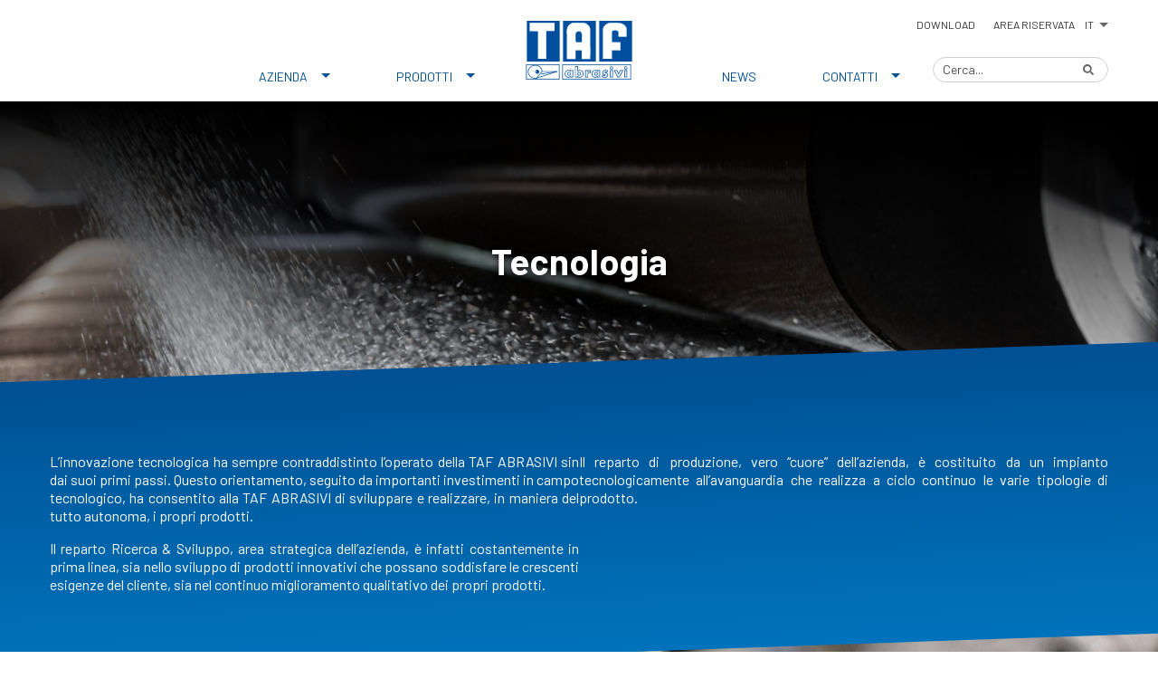

--- FILE ---
content_type: text/html; charset=UTF-8
request_url: https://www.tafabrasivi.com/tecnologia/
body_size: 9830
content:
<!DOCTYPE html>
<html lang="it">
  <head>
    <meta charset="UTF-8">
    <meta name="viewport" content="width=device-width, initial-scale=1.0">
    <meta http-equiv="X-UA-Compatible" content="IE=edge">
    <title>Tecnologia | TAF abrasivi</title>
    <link rel="profile" href="http://gmpg.org/xfn/11">
    <link rel="pingback" href="https://www.tafabrasivi.com/xmlrpc.php">
    <link rel="icon" type="image/png" href="https://www.tafabrasivi.com/wp-content/themes/taf/assets/images/favicon.png" />
    <meta name='robots' content='index, follow, max-image-preview:large, max-snippet:-1, max-video-preview:-1' />

	<!-- This site is optimized with the Yoast SEO plugin v26.1.1 - https://yoast.com/wordpress/plugins/seo/ -->
	<meta name="description" content="L’innovazione tecnologica ha sempre contraddistinto l’operato della TAF ABRASIVI sin dai suoi primi pass." />
	<link rel="canonical" href="https://www.tafabrasivi.com/tecnologia/" />
	<meta property="og:locale" content="it_IT" />
	<meta property="og:type" content="article" />
	<meta property="og:title" content="Tecnologia | TAF abrasivi" />
	<meta property="og:description" content="L’innovazione tecnologica ha sempre contraddistinto l’operato della TAF ABRASIVI sin dai suoi primi pass." />
	<meta property="og:url" content="https://www.tafabrasivi.com/tecnologia/" />
	<meta property="og:site_name" content="TAF abrasivi" />
	<meta property="article:modified_time" content="2021-11-26T14:25:04+00:00" />
	<meta property="og:image" content="https://www.tafabrasivi.com/wp-content/uploads/2021/06/tecnologia.jpg" />
	<meta property="og:image:width" content="1920" />
	<meta property="og:image:height" content="472" />
	<meta property="og:image:type" content="image/jpeg" />
	<meta name="twitter:card" content="summary_large_image" />
	<meta name="twitter:label1" content="Tempo di lettura stimato" />
	<meta name="twitter:data1" content="1 minuto" />
	<script type="application/ld+json" class="yoast-schema-graph">{"@context":"https://schema.org","@graph":[{"@type":"WebPage","@id":"https://www.tafabrasivi.com/tecnologia/","url":"https://www.tafabrasivi.com/tecnologia/","name":"Tecnologia | TAF abrasivi","isPartOf":{"@id":"https://www.tafabrasivi.com/#website"},"primaryImageOfPage":{"@id":"https://www.tafabrasivi.com/tecnologia/#primaryimage"},"image":{"@id":"https://www.tafabrasivi.com/tecnologia/#primaryimage"},"thumbnailUrl":"https://www.tafabrasivi.com/wp-content/uploads/2021/06/tecnologia.jpg","datePublished":"2021-03-19T09:03:32+00:00","dateModified":"2021-11-26T14:25:04+00:00","description":"L’innovazione tecnologica ha sempre contraddistinto l’operato della TAF ABRASIVI sin dai suoi primi pass.","inLanguage":"it-IT","potentialAction":[{"@type":"ReadAction","target":["https://www.tafabrasivi.com/tecnologia/"]}]},{"@type":"ImageObject","inLanguage":"it-IT","@id":"https://www.tafabrasivi.com/tecnologia/#primaryimage","url":"https://www.tafabrasivi.com/wp-content/uploads/2021/06/tecnologia.jpg","contentUrl":"https://www.tafabrasivi.com/wp-content/uploads/2021/06/tecnologia.jpg","width":1920,"height":472},{"@type":"WebSite","@id":"https://www.tafabrasivi.com/#website","url":"https://www.tafabrasivi.com/","name":"TAF abrasivi","description":"","publisher":{"@id":"https://www.tafabrasivi.com/#organization"},"potentialAction":[{"@type":"SearchAction","target":{"@type":"EntryPoint","urlTemplate":"https://www.tafabrasivi.com/?s={search_term_string}"},"query-input":{"@type":"PropertyValueSpecification","valueRequired":true,"valueName":"search_term_string"}}],"inLanguage":"it-IT"},{"@type":"Organization","@id":"https://www.tafabrasivi.com/#organization","name":"TAF Abrasivi","url":"https://www.tafabrasivi.com/","logo":{"@type":"ImageObject","inLanguage":"it-IT","@id":"https://www.tafabrasivi.com/#/schema/logo/image/","url":"https://www.tafabrasivi.com/wp-content/uploads/2021/09/2006.jpg","contentUrl":"https://www.tafabrasivi.com/wp-content/uploads/2021/09/2006.jpg","width":1710,"height":1080,"caption":"TAF Abrasivi"},"image":{"@id":"https://www.tafabrasivi.com/#/schema/logo/image/"}}]}</script>
	<!-- / Yoast SEO plugin. -->


<link rel="alternate" title="oEmbed (JSON)" type="application/json+oembed" href="https://www.tafabrasivi.com/wp-json/oembed/1.0/embed?url=https%3A%2F%2Fwww.tafabrasivi.com%2Ftecnologia%2F" />
<link rel="alternate" title="oEmbed (XML)" type="text/xml+oembed" href="https://www.tafabrasivi.com/wp-json/oembed/1.0/embed?url=https%3A%2F%2Fwww.tafabrasivi.com%2Ftecnologia%2F&#038;format=xml" />
<style id='wp-img-auto-sizes-contain-inline-css' type='text/css'>
img:is([sizes=auto i],[sizes^="auto," i]){contain-intrinsic-size:3000px 1500px}
/*# sourceURL=wp-img-auto-sizes-contain-inline-css */
</style>
<link rel='stylesheet' id='wp-block-library-css' href='https://www.tafabrasivi.com/wp-includes/css/dist/block-library/style.min.css?ver=6.9' type='text/css' media='all' />
<style id='wp-block-columns-inline-css' type='text/css'>
.wp-block-columns{box-sizing:border-box;display:flex;flex-wrap:wrap!important}@media (min-width:782px){.wp-block-columns{flex-wrap:nowrap!important}}.wp-block-columns{align-items:normal!important}.wp-block-columns.are-vertically-aligned-top{align-items:flex-start}.wp-block-columns.are-vertically-aligned-center{align-items:center}.wp-block-columns.are-vertically-aligned-bottom{align-items:flex-end}@media (max-width:781px){.wp-block-columns:not(.is-not-stacked-on-mobile)>.wp-block-column{flex-basis:100%!important}}@media (min-width:782px){.wp-block-columns:not(.is-not-stacked-on-mobile)>.wp-block-column{flex-basis:0;flex-grow:1}.wp-block-columns:not(.is-not-stacked-on-mobile)>.wp-block-column[style*=flex-basis]{flex-grow:0}}.wp-block-columns.is-not-stacked-on-mobile{flex-wrap:nowrap!important}.wp-block-columns.is-not-stacked-on-mobile>.wp-block-column{flex-basis:0;flex-grow:1}.wp-block-columns.is-not-stacked-on-mobile>.wp-block-column[style*=flex-basis]{flex-grow:0}:where(.wp-block-columns){margin-bottom:1.75em}:where(.wp-block-columns.has-background){padding:1.25em 2.375em}.wp-block-column{flex-grow:1;min-width:0;overflow-wrap:break-word;word-break:break-word}.wp-block-column.is-vertically-aligned-top{align-self:flex-start}.wp-block-column.is-vertically-aligned-center{align-self:center}.wp-block-column.is-vertically-aligned-bottom{align-self:flex-end}.wp-block-column.is-vertically-aligned-stretch{align-self:stretch}.wp-block-column.is-vertically-aligned-bottom,.wp-block-column.is-vertically-aligned-center,.wp-block-column.is-vertically-aligned-top{width:100%}
/*# sourceURL=https://www.tafabrasivi.com/wp-includes/blocks/columns/style.min.css */
</style>
<style id='wp-block-paragraph-inline-css' type='text/css'>
.is-small-text{font-size:.875em}.is-regular-text{font-size:1em}.is-large-text{font-size:2.25em}.is-larger-text{font-size:3em}.has-drop-cap:not(:focus):first-letter{float:left;font-size:8.4em;font-style:normal;font-weight:100;line-height:.68;margin:.05em .1em 0 0;text-transform:uppercase}body.rtl .has-drop-cap:not(:focus):first-letter{float:none;margin-left:.1em}p.has-drop-cap.has-background{overflow:hidden}:root :where(p.has-background){padding:1.25em 2.375em}:where(p.has-text-color:not(.has-link-color)) a{color:inherit}p.has-text-align-left[style*="writing-mode:vertical-lr"],p.has-text-align-right[style*="writing-mode:vertical-rl"]{rotate:180deg}
/*# sourceURL=https://www.tafabrasivi.com/wp-includes/blocks/paragraph/style.min.css */
</style>
<style id='global-styles-inline-css' type='text/css'>
:root{--wp--preset--aspect-ratio--square: 1;--wp--preset--aspect-ratio--4-3: 4/3;--wp--preset--aspect-ratio--3-4: 3/4;--wp--preset--aspect-ratio--3-2: 3/2;--wp--preset--aspect-ratio--2-3: 2/3;--wp--preset--aspect-ratio--16-9: 16/9;--wp--preset--aspect-ratio--9-16: 9/16;--wp--preset--color--black: #000000;--wp--preset--color--cyan-bluish-gray: #abb8c3;--wp--preset--color--white: #ffffff;--wp--preset--color--pale-pink: #f78da7;--wp--preset--color--vivid-red: #cf2e2e;--wp--preset--color--luminous-vivid-orange: #ff6900;--wp--preset--color--luminous-vivid-amber: #fcb900;--wp--preset--color--light-green-cyan: #7bdcb5;--wp--preset--color--vivid-green-cyan: #00d084;--wp--preset--color--pale-cyan-blue: #8ed1fc;--wp--preset--color--vivid-cyan-blue: #0693e3;--wp--preset--color--vivid-purple: #9b51e0;--wp--preset--gradient--vivid-cyan-blue-to-vivid-purple: linear-gradient(135deg,rgb(6,147,227) 0%,rgb(155,81,224) 100%);--wp--preset--gradient--light-green-cyan-to-vivid-green-cyan: linear-gradient(135deg,rgb(122,220,180) 0%,rgb(0,208,130) 100%);--wp--preset--gradient--luminous-vivid-amber-to-luminous-vivid-orange: linear-gradient(135deg,rgb(252,185,0) 0%,rgb(255,105,0) 100%);--wp--preset--gradient--luminous-vivid-orange-to-vivid-red: linear-gradient(135deg,rgb(255,105,0) 0%,rgb(207,46,46) 100%);--wp--preset--gradient--very-light-gray-to-cyan-bluish-gray: linear-gradient(135deg,rgb(238,238,238) 0%,rgb(169,184,195) 100%);--wp--preset--gradient--cool-to-warm-spectrum: linear-gradient(135deg,rgb(74,234,220) 0%,rgb(151,120,209) 20%,rgb(207,42,186) 40%,rgb(238,44,130) 60%,rgb(251,105,98) 80%,rgb(254,248,76) 100%);--wp--preset--gradient--blush-light-purple: linear-gradient(135deg,rgb(255,206,236) 0%,rgb(152,150,240) 100%);--wp--preset--gradient--blush-bordeaux: linear-gradient(135deg,rgb(254,205,165) 0%,rgb(254,45,45) 50%,rgb(107,0,62) 100%);--wp--preset--gradient--luminous-dusk: linear-gradient(135deg,rgb(255,203,112) 0%,rgb(199,81,192) 50%,rgb(65,88,208) 100%);--wp--preset--gradient--pale-ocean: linear-gradient(135deg,rgb(255,245,203) 0%,rgb(182,227,212) 50%,rgb(51,167,181) 100%);--wp--preset--gradient--electric-grass: linear-gradient(135deg,rgb(202,248,128) 0%,rgb(113,206,126) 100%);--wp--preset--gradient--midnight: linear-gradient(135deg,rgb(2,3,129) 0%,rgb(40,116,252) 100%);--wp--preset--font-size--small: 13px;--wp--preset--font-size--medium: 20px;--wp--preset--font-size--large: 36px;--wp--preset--font-size--x-large: 42px;--wp--preset--spacing--20: 0.44rem;--wp--preset--spacing--30: 0.67rem;--wp--preset--spacing--40: 1rem;--wp--preset--spacing--50: 1.5rem;--wp--preset--spacing--60: 2.25rem;--wp--preset--spacing--70: 3.38rem;--wp--preset--spacing--80: 5.06rem;--wp--preset--shadow--natural: 6px 6px 9px rgba(0, 0, 0, 0.2);--wp--preset--shadow--deep: 12px 12px 50px rgba(0, 0, 0, 0.4);--wp--preset--shadow--sharp: 6px 6px 0px rgba(0, 0, 0, 0.2);--wp--preset--shadow--outlined: 6px 6px 0px -3px rgb(255, 255, 255), 6px 6px rgb(0, 0, 0);--wp--preset--shadow--crisp: 6px 6px 0px rgb(0, 0, 0);}:where(.is-layout-flex){gap: 0.5em;}:where(.is-layout-grid){gap: 0.5em;}body .is-layout-flex{display: flex;}.is-layout-flex{flex-wrap: wrap;align-items: center;}.is-layout-flex > :is(*, div){margin: 0;}body .is-layout-grid{display: grid;}.is-layout-grid > :is(*, div){margin: 0;}:where(.wp-block-columns.is-layout-flex){gap: 2em;}:where(.wp-block-columns.is-layout-grid){gap: 2em;}:where(.wp-block-post-template.is-layout-flex){gap: 1.25em;}:where(.wp-block-post-template.is-layout-grid){gap: 1.25em;}.has-black-color{color: var(--wp--preset--color--black) !important;}.has-cyan-bluish-gray-color{color: var(--wp--preset--color--cyan-bluish-gray) !important;}.has-white-color{color: var(--wp--preset--color--white) !important;}.has-pale-pink-color{color: var(--wp--preset--color--pale-pink) !important;}.has-vivid-red-color{color: var(--wp--preset--color--vivid-red) !important;}.has-luminous-vivid-orange-color{color: var(--wp--preset--color--luminous-vivid-orange) !important;}.has-luminous-vivid-amber-color{color: var(--wp--preset--color--luminous-vivid-amber) !important;}.has-light-green-cyan-color{color: var(--wp--preset--color--light-green-cyan) !important;}.has-vivid-green-cyan-color{color: var(--wp--preset--color--vivid-green-cyan) !important;}.has-pale-cyan-blue-color{color: var(--wp--preset--color--pale-cyan-blue) !important;}.has-vivid-cyan-blue-color{color: var(--wp--preset--color--vivid-cyan-blue) !important;}.has-vivid-purple-color{color: var(--wp--preset--color--vivid-purple) !important;}.has-black-background-color{background-color: var(--wp--preset--color--black) !important;}.has-cyan-bluish-gray-background-color{background-color: var(--wp--preset--color--cyan-bluish-gray) !important;}.has-white-background-color{background-color: var(--wp--preset--color--white) !important;}.has-pale-pink-background-color{background-color: var(--wp--preset--color--pale-pink) !important;}.has-vivid-red-background-color{background-color: var(--wp--preset--color--vivid-red) !important;}.has-luminous-vivid-orange-background-color{background-color: var(--wp--preset--color--luminous-vivid-orange) !important;}.has-luminous-vivid-amber-background-color{background-color: var(--wp--preset--color--luminous-vivid-amber) !important;}.has-light-green-cyan-background-color{background-color: var(--wp--preset--color--light-green-cyan) !important;}.has-vivid-green-cyan-background-color{background-color: var(--wp--preset--color--vivid-green-cyan) !important;}.has-pale-cyan-blue-background-color{background-color: var(--wp--preset--color--pale-cyan-blue) !important;}.has-vivid-cyan-blue-background-color{background-color: var(--wp--preset--color--vivid-cyan-blue) !important;}.has-vivid-purple-background-color{background-color: var(--wp--preset--color--vivid-purple) !important;}.has-black-border-color{border-color: var(--wp--preset--color--black) !important;}.has-cyan-bluish-gray-border-color{border-color: var(--wp--preset--color--cyan-bluish-gray) !important;}.has-white-border-color{border-color: var(--wp--preset--color--white) !important;}.has-pale-pink-border-color{border-color: var(--wp--preset--color--pale-pink) !important;}.has-vivid-red-border-color{border-color: var(--wp--preset--color--vivid-red) !important;}.has-luminous-vivid-orange-border-color{border-color: var(--wp--preset--color--luminous-vivid-orange) !important;}.has-luminous-vivid-amber-border-color{border-color: var(--wp--preset--color--luminous-vivid-amber) !important;}.has-light-green-cyan-border-color{border-color: var(--wp--preset--color--light-green-cyan) !important;}.has-vivid-green-cyan-border-color{border-color: var(--wp--preset--color--vivid-green-cyan) !important;}.has-pale-cyan-blue-border-color{border-color: var(--wp--preset--color--pale-cyan-blue) !important;}.has-vivid-cyan-blue-border-color{border-color: var(--wp--preset--color--vivid-cyan-blue) !important;}.has-vivid-purple-border-color{border-color: var(--wp--preset--color--vivid-purple) !important;}.has-vivid-cyan-blue-to-vivid-purple-gradient-background{background: var(--wp--preset--gradient--vivid-cyan-blue-to-vivid-purple) !important;}.has-light-green-cyan-to-vivid-green-cyan-gradient-background{background: var(--wp--preset--gradient--light-green-cyan-to-vivid-green-cyan) !important;}.has-luminous-vivid-amber-to-luminous-vivid-orange-gradient-background{background: var(--wp--preset--gradient--luminous-vivid-amber-to-luminous-vivid-orange) !important;}.has-luminous-vivid-orange-to-vivid-red-gradient-background{background: var(--wp--preset--gradient--luminous-vivid-orange-to-vivid-red) !important;}.has-very-light-gray-to-cyan-bluish-gray-gradient-background{background: var(--wp--preset--gradient--very-light-gray-to-cyan-bluish-gray) !important;}.has-cool-to-warm-spectrum-gradient-background{background: var(--wp--preset--gradient--cool-to-warm-spectrum) !important;}.has-blush-light-purple-gradient-background{background: var(--wp--preset--gradient--blush-light-purple) !important;}.has-blush-bordeaux-gradient-background{background: var(--wp--preset--gradient--blush-bordeaux) !important;}.has-luminous-dusk-gradient-background{background: var(--wp--preset--gradient--luminous-dusk) !important;}.has-pale-ocean-gradient-background{background: var(--wp--preset--gradient--pale-ocean) !important;}.has-electric-grass-gradient-background{background: var(--wp--preset--gradient--electric-grass) !important;}.has-midnight-gradient-background{background: var(--wp--preset--gradient--midnight) !important;}.has-small-font-size{font-size: var(--wp--preset--font-size--small) !important;}.has-medium-font-size{font-size: var(--wp--preset--font-size--medium) !important;}.has-large-font-size{font-size: var(--wp--preset--font-size--large) !important;}.has-x-large-font-size{font-size: var(--wp--preset--font-size--x-large) !important;}
:where(.wp-block-columns.is-layout-flex){gap: 2em;}:where(.wp-block-columns.is-layout-grid){gap: 2em;}
/*# sourceURL=global-styles-inline-css */
</style>
<style id='core-block-supports-inline-css' type='text/css'>
.wp-container-core-columns-is-layout-9d6595d7{flex-wrap:nowrap;}
/*# sourceURL=core-block-supports-inline-css */
</style>

<style id='classic-theme-styles-inline-css' type='text/css'>
/*! This file is auto-generated */
.wp-block-button__link{color:#fff;background-color:#32373c;border-radius:9999px;box-shadow:none;text-decoration:none;padding:calc(.667em + 2px) calc(1.333em + 2px);font-size:1.125em}.wp-block-file__button{background:#32373c;color:#fff;text-decoration:none}
/*# sourceURL=/wp-includes/css/classic-themes.min.css */
</style>
<link rel='stylesheet' id='contact-form-7-css' href='https://www.tafabrasivi.com/wp-content/plugins/contact-form-7/includes/css/styles.css?ver=6.1.2' type='text/css' media='all' />
<link rel='stylesheet' id='wpml-legacy-dropdown-click-0-css' href='https://www.tafabrasivi.com/wp-content/plugins/sitepress-multilingual-cms/templates/language-switchers/legacy-dropdown-click/style.min.css?ver=1' type='text/css' media='all' />
<style id='wpml-legacy-dropdown-click-0-inline-css' type='text/css'>
.wpml-ls-statics-shortcode_actions, .wpml-ls-statics-shortcode_actions .wpml-ls-sub-menu, .wpml-ls-statics-shortcode_actions a {border-color:#ffffff;}
/*# sourceURL=wpml-legacy-dropdown-click-0-inline-css */
</style>
<link rel='stylesheet' id='style-css' href='https://www.tafabrasivi.com/wp-content/themes/taf/style.css?ver=1738927770' type='text/css' media='all' />
<script type="text/javascript" src="https://www.tafabrasivi.com/wp-content/plugins/sitepress-multilingual-cms/templates/language-switchers/legacy-dropdown-click/script.min.js?ver=1" id="wpml-legacy-dropdown-click-0-js"></script>
<link rel="https://api.w.org/" href="https://www.tafabrasivi.com/wp-json/" /><link rel="alternate" title="JSON" type="application/json" href="https://www.tafabrasivi.com/wp-json/wp/v2/pages/150" /><link rel="EditURI" type="application/rsd+xml" title="RSD" href="https://www.tafabrasivi.com/xmlrpc.php?rsd" />
<link rel='shortlink' href='https://www.tafabrasivi.com/?p=150' />
<meta name="generator" content="WPML ver:4.7.6 stt:1,4,27,2;" />
        <!--[if lte IE 9]>
        <meta http-equiv="Refresh" content="0; url=https://www.tafabrasivi.com/oldbrowser/">
        <![endif]-->
    		<style type="text/css" id="wp-custom-css">
			.page_btn{
	width:100% !important;
	margin:auto;
	text-decoration:none;
	max-width: 400px;
    padding: 0 !important;
}
.page_btn::before, .page-content a:before{
	display:none;
}
.page-content a{
	padding-left:0;
}
.card-columns .card{
	display:block;
	margin-bottom:4px;
}
.submenu-dropdown .card-columns .card .submenuthird__element a {
    margin-bottom: 0.6875rem;
    display: block;
    line-height: normal;
}
.submenu-dropdown__title, #main-menu ul li.prodotti .submenu-dropdown__title {
     margin-bottom: 0.6875rem !important;
}
#main-menu ul li .submenu-dropdown .card-columns .card .submenuthird {
    padding-left: 25px;
}		</style>
		    <script type="text/javascript">
var _iub = _iub || [];
_iub.csConfiguration = {"floatingPreferencesButtonDisplay":"bottom-right","perPurposeConsent":true,"siteId":2401684,"whitelabel":false,"cookiePolicyId":65431063,"lang":"it", "banner":{ "acceptButtonDisplay":true,"closeButtonDisplay":false,"customizeButtonDisplay":true,"explicitWithdrawal":true,"listPurposes":true,"ownerName":"www.tafabrasivi.com","position":"float-top-center","showPurposesToggles":true,"showTotalNumberOfProviders":true }};
</script>
<script type="text/javascript" src="//cs.iubenda.com/sync/2401684.js"></script>
<script type="text/javascript" src="//cdn.iubenda.com/cs/iubenda_cs.js" charset="UTF-8" async></script>
       <!-- Google Tag Manager -->
<script>(function(w,d,s,l,i){w[l]=w[l]||[];w[l].push({'gtm.start':
new Date().getTime(),event:'gtm.js'});var f=d.getElementsByTagName(s)[0],
j=d.createElement(s),dl=l!='dataLayer'?'&l='+l:'';j.async=true;j.src=
'https://www.googletagmanager.com/gtm.js?id='+i+dl;f.parentNode.insertBefore(j,f);
})(window,document,'script','dataLayer','GTM-MV3TSK4');</script>
<!-- End Google Tag Manager -->
  </head>
  <body class="wp-singular page-template page-template-page-templates page-template-simple-page page-template-page-templatessimple-page-php page page-id-150 wp-theme-taf">
      <!-- Google Tag Manager (noscript) -->
<noscript><iframe src="https://www.googletagmanager.com/ns.html?id=GTM-MV3TSK4"
height="0" width="0" style="display:none;visibility:hidden"></iframe></noscript>
<!-- End Google Tag Manager (noscript) -->
    <div class="main-wrap">

        <header id="site-header">
    <div class="top-header">
        <div class="container">
            <div class="row">
                <div class="col-12">
                    <ul class="top-header_elements">
                        <li><a href="/download">Download</a></li>
                        <li><a href="/area-riservata/">Area riservata</a></li>
                        <li>
<div class="wpml-ls-statics-shortcode_actions wpml-ls wpml-ls-legacy-dropdown-click js-wpml-ls-legacy-dropdown-click">
	<ul>

		<li class="wpml-ls-slot-shortcode_actions wpml-ls-item wpml-ls-item-it wpml-ls-current-language wpml-ls-item-legacy-dropdown-click">

			<a href="#" class="js-wpml-ls-item-toggle wpml-ls-item-toggle">
                <span class="wpml-ls-native">IT</span></a>

			<ul class="js-wpml-ls-sub-menu wpml-ls-sub-menu">
				
					<li class="wpml-ls-slot-shortcode_actions wpml-ls-item wpml-ls-item-en wpml-ls-first-item">
						<a href="https://www.tafabrasivi.com/en/technology/" class="wpml-ls-link">
                            <span class="wpml-ls-display">EN</span></a>
					</li>

				
					<li class="wpml-ls-slot-shortcode_actions wpml-ls-item wpml-ls-item-fr">
						<a href="https://www.tafabrasivi.com/fr/technologie/" class="wpml-ls-link">
                            <span class="wpml-ls-display">FR</span></a>
					</li>

				
					<li class="wpml-ls-slot-shortcode_actions wpml-ls-item wpml-ls-item-es wpml-ls-last-item">
						<a href="https://www.tafabrasivi.com/es/tecnologia/" class="wpml-ls-link">
                            <span class="wpml-ls-display">ES</span></a>
					</li>

							</ul>

		</li>

	</ul>
</div>
</li>
                    </ul>
                </div>
            </div>
        </div>
    </div>    <div class="container rel">
        <div class="row">
            <div class="col-12">
                <a href="/" class="logo"><img src="https://www.tafabrasivi.com/wp-content/themes/taf/assets/images/taf-logo.svg" alt="Taf logo"></a>
                    <div class="header-nav__main-menu">
            <nav id="main-menu" class="header-menu">
                <ul id="main-menu-nav" class="header-nav__list" data-menu="parent">
                                            <li class="header-nav__nav-item no-megamenu dropdown">
                            <a  id="dropdown_24" class="header-nav__nav-link dropdown-toggle">Azienda</a>
                                                                                            <div class="submenu-dropdown dropdown-menu dropdown_24">
                                    <div class="container">
                                        <div class="row">
                                            <div class="col-12">
                                                <div class="card-columns">
                                                                                                                                                                    <div class="card">
                                                            <h4 class="submenu-dropdown__title"><a id="dropdown_296" class="" style='--bfcolor:'  href="https://www.tafabrasivi.com/la-nostra-storia/">La nostra storia</a></h4>
                                                                                                                    </div>
                                                                                                                                                                    <div class="card">
                                                            <h4 class="submenu-dropdown__title"><a id="dropdown_164" class="" style='--bfcolor:'  href="https://www.tafabrasivi.com/qualita-e-made-in-italy/">Qualità e Made in Italy</a></h4>
                                                                                                                    </div>
                                                                                                                                                                    <div class="card">
                                                            <h4 class="submenu-dropdown__title"><a id="dropdown_150" class="" style='--bfcolor:'  href="https://www.tafabrasivi.com/tecnologia/">Tecnologia</a></h4>
                                                                                                                    </div>
                                                                                                                                                                    <div class="card">
                                                            <h4 class="submenu-dropdown__title"><a id="dropdown_319" class="" style='--bfcolor:'  href="https://www.tafabrasivi.com/la-linea-di-produzione/">La linea di produzione</a></h4>
                                                                                                                    </div>
                                                                                                                                                                    <div class="card">
                                                            <h4 class="submenu-dropdown__title"><a id="dropdown_11647" class="third-toggle" style='--bfcolor:'  >Compliance</a></h4>
                                                                                                                                                                                                <ul class="submenuthird dropdown_11647">
                                                                                                                                                    <li class="submenuthird__element"><a href="https://www.iubenda.com/privacy-policy/65431063/full-legal">Privacy Policy</a></li>
                                                                                                                                                    <li class="submenuthird__element"><a href="https://www.tafabrasivi.com/informativa-whistleblowing/">Whistleblowing</a></li>
                                                                                                                                                    <li class="submenuthird__element"><a href="https://www.tafabrasivi.com/modello-organizzativo/">Modello Organizzativo</a></li>
                                                                                                                                                    <li class="submenuthird__element"><a href="https://www.tafabrasivi.com/codice-etico/">Codice etico</a></li>
                                                                                                                                            </ul>
                                                                                                                    </div>
                                                                                                    </div>
                                            </div>
                                        </div>
                                    </div>
                                </div>
                                                    </li>
                                            <li class="header-nav__nav-item prodotti dropdown">
                            <a  id="dropdown_4901" class="header-nav__nav-link dropdown-toggle">Prodotti</a>
                                                                                            <div class="submenu-dropdown dropdown-menu dropdown_4901">
                                    <div class="container">
                                        <div class="row">
                                            <div class="col-12">
                                                <div class="card-columns">
                                                                                                                                                                    <div class="card">
                                                            <h4 class="submenu-dropdown__title"><a id="dropdown_16" class="" style='--bfcolor:#0155a8'  href="https://www.tafabrasivi.com/famiglia/dischi-a-lamelle-applicate/">Dischi a lamelle applicate</a></h4>
                                                                                                                    </div>
                                                                                                                                                                    <div class="card">
                                                            <h4 class="submenu-dropdown__title"><a id="dropdown_17" class="" style='--bfcolor:#0155a8'  href="https://www.tafabrasivi.com/famiglia/dischi-a-lamelle-inserite/">Dischi a lamelle inserite</a></h4>
                                                                                                                    </div>
                                                                                                                                                                    <div class="card">
                                                            <h4 class="submenu-dropdown__title"><a id="dropdown_18" class="" style='--bfcolor:#0155a8'  href="https://www.tafabrasivi.com/famiglia/tele-abrasive/">Tele abrasive</a></h4>
                                                                                                                    </div>
                                                                                                                                                                    <div class="card">
                                                            <h4 class="submenu-dropdown__title"><a id="dropdown_19" class="" style='--bfcolor:#0155a8'  href="https://www.tafabrasivi.com/famiglia/ruote-a-lamelle/">Ruote a lamelle</a></h4>
                                                                                                                    </div>
                                                                                                                                                                    <div class="card">
                                                            <h4 class="submenu-dropdown__title"><a id="dropdown_20" class="" style='--bfcolor:#0155a8'  href="https://www.tafabrasivi.com/famiglia/dischi-in-fibra-vulcanizzata/">Dischi in fibra vulcanizzata</a></h4>
                                                                                                                    </div>
                                                                                                                                                                    <div class="card">
                                                            <h4 class="submenu-dropdown__title"><a id="dropdown_21" class="" style='--bfcolor:#01a651'  href="https://www.tafabrasivi.com/famiglia/carte-abrasive/">Carte abrasive</a></h4>
                                                                                                                    </div>
                                                                                                                                                                    <div class="card">
                                                            <h4 class="submenu-dropdown__title"><a id="dropdown_22" class="" style='--bfcolor:#8e2b2e'  href="https://www.tafabrasivi.com/famiglia/prodotti-per-finitura/">Prodotti per finitura</a></h4>
                                                                                                                    </div>
                                                                                                                                                                    <div class="card">
                                                            <h4 class="submenu-dropdown__title"><a id="dropdown_1919" class="" style='--bfcolor:#dd9933'  href="https://www.tafabrasivi.com/famiglia/dischi-ibridi/">Dischi ibridi</a></h4>
                                                                                                                    </div>
                                                                                                                                                                    <div class="card">
                                                            <h4 class="submenu-dropdown__title"><a id="dropdown_23" class="" style='--bfcolor:#01a7ee'  href="https://www.tafabrasivi.com/famiglia/mole-abrasive/">Mole abrasive</a></h4>
                                                                                                                    </div>
                                                                                                                                                                    <div class="card">
                                                            <h4 class="submenu-dropdown__title"><a id="dropdown_24" class="" style='--bfcolor:#f0ca24'  href="https://www.tafabrasivi.com/famiglia/dischi-diamantati/">Dischi diamantati</a></h4>
                                                                                                                    </div>
                                                                                                                                                                    <div class="card">
                                                            <h4 class="submenu-dropdown__title"><a id="dropdown_624" class="" style='--bfcolor:#0155a8'  href="https://www.tafabrasivi.com/famiglia/sistemi-espositivi/">Sistemi espositivi</a></h4>
                                                                                                                    </div>
                                                                                                    </div>
                                            </div>
                                        </div>
                                    </div>
                                </div>
                                                    </li>
                                            <li class="header-nav__nav-item  ">
                            <a href="https://www.tafabrasivi.com/news/"  class="header-nav__nav-link ">News</a>
                                                    </li>
                                            <li class="header-nav__nav-item no-megamenu dropdown">
                            <a  id="dropdown_305" class="header-nav__nav-link dropdown-toggle">Contatti</a>
                                                                                            <div class="submenu-dropdown dropdown-menu dropdown_305">
                                    <div class="container">
                                        <div class="row">
                                            <div class="col-12">
                                                <div class="card-columns">
                                                                                                                                                                    <div class="card">
                                                            <h4 class="submenu-dropdown__title"><a id="dropdown_211" class="" style='--bfcolor:'  href="https://www.tafabrasivi.com/contatti/">Contattaci</a></h4>
                                                                                                                    </div>
                                                                                                                                                                    <div class="card">
                                                            <h4 class="submenu-dropdown__title"><a id="dropdown_224" class="" style='--bfcolor:'  href="https://www.tafabrasivi.com/lavora-con-noi/">Lavora con noi</a></h4>
                                                                                                                    </div>
                                                                                                    </div>
                                            </div>
                                        </div>
                                    </div>
                                </div>
                                                    </li>
                                    </ul>
            </nav>
    </div>
                <button class="hamburger hamburger--slider d-lg-none" type="button">
                <span class="hamburger-box">
                    <span class="hamburger-inner"></span>
                </span>
            </button>
            </div>
        </div>
        <form action="https://www.tafabrasivi.com" role="search" method="get" class="search-form">
            <input id="sidebar-search" placeholder="Cerca..." type="text" name="s" class="form-control field-search">
            <button type="submit" class="search-form__submit"><img src="https://www.tafabrasivi.com/wp-content/themes/taf/assets/images/search.svg" ></button>
        </form>
    </div>
    <div class="mobile-menu">
            <div class="header-nav__main-menu">
            <nav id="main-menu" class="header-menu">
                <ul id="main-menu-nav" class="header-nav__list" data-menu="parent">
                                            <li class="header-nav__nav-item no-megamenu dropdown">
                            <a  id="dropdown_24" class="header-nav__nav-link dropdown-toggle">Azienda</a>
                                                                                            <div class="submenu-dropdown dropdown-menu dropdown_24">
                                    <div class="container">
                                        <div class="row">
                                            <div class="col-12">
                                                <div class="card-columns">
                                                                                                                                                                    <div class="card">
                                                            <h4 class="submenu-dropdown__title"><a id="dropdown_296" class="" style='--bfcolor:'  href="https://www.tafabrasivi.com/la-nostra-storia/">La nostra storia</a></h4>
                                                                                                                    </div>
                                                                                                                                                                    <div class="card">
                                                            <h4 class="submenu-dropdown__title"><a id="dropdown_164" class="" style='--bfcolor:'  href="https://www.tafabrasivi.com/qualita-e-made-in-italy/">Qualità e Made in Italy</a></h4>
                                                                                                                    </div>
                                                                                                                                                                    <div class="card">
                                                            <h4 class="submenu-dropdown__title"><a id="dropdown_150" class="" style='--bfcolor:'  href="https://www.tafabrasivi.com/tecnologia/">Tecnologia</a></h4>
                                                                                                                    </div>
                                                                                                                                                                    <div class="card">
                                                            <h4 class="submenu-dropdown__title"><a id="dropdown_319" class="" style='--bfcolor:'  href="https://www.tafabrasivi.com/la-linea-di-produzione/">La linea di produzione</a></h4>
                                                                                                                    </div>
                                                                                                                                                                    <div class="card">
                                                            <h4 class="submenu-dropdown__title"><a id="dropdown_11647" class="third-toggle" style='--bfcolor:'  >Compliance</a></h4>
                                                                                                                                                                                                <ul class="submenuthird dropdown_11647">
                                                                                                                                                    <li class="submenuthird__element"><a href="https://www.iubenda.com/privacy-policy/65431063/full-legal">Privacy Policy</a></li>
                                                                                                                                                    <li class="submenuthird__element"><a href="https://www.tafabrasivi.com/informativa-whistleblowing/">Whistleblowing</a></li>
                                                                                                                                                    <li class="submenuthird__element"><a href="https://www.tafabrasivi.com/modello-organizzativo/">Modello Organizzativo</a></li>
                                                                                                                                                    <li class="submenuthird__element"><a href="https://www.tafabrasivi.com/codice-etico/">Codice etico</a></li>
                                                                                                                                            </ul>
                                                                                                                    </div>
                                                                                                    </div>
                                            </div>
                                        </div>
                                    </div>
                                </div>
                                                    </li>
                                            <li class="header-nav__nav-item prodotti dropdown">
                            <a  id="dropdown_4901" class="header-nav__nav-link dropdown-toggle">Prodotti</a>
                                                                                            <div class="submenu-dropdown dropdown-menu dropdown_4901">
                                    <div class="container">
                                        <div class="row">
                                            <div class="col-12">
                                                <div class="card-columns">
                                                                                                                                                                    <div class="card">
                                                            <h4 class="submenu-dropdown__title"><a id="dropdown_16" class="" style='--bfcolor:#0155a8'  href="https://www.tafabrasivi.com/famiglia/dischi-a-lamelle-applicate/">Dischi a lamelle applicate</a></h4>
                                                                                                                    </div>
                                                                                                                                                                    <div class="card">
                                                            <h4 class="submenu-dropdown__title"><a id="dropdown_17" class="" style='--bfcolor:#0155a8'  href="https://www.tafabrasivi.com/famiglia/dischi-a-lamelle-inserite/">Dischi a lamelle inserite</a></h4>
                                                                                                                    </div>
                                                                                                                                                                    <div class="card">
                                                            <h4 class="submenu-dropdown__title"><a id="dropdown_18" class="" style='--bfcolor:#0155a8'  href="https://www.tafabrasivi.com/famiglia/tele-abrasive/">Tele abrasive</a></h4>
                                                                                                                    </div>
                                                                                                                                                                    <div class="card">
                                                            <h4 class="submenu-dropdown__title"><a id="dropdown_19" class="" style='--bfcolor:#0155a8'  href="https://www.tafabrasivi.com/famiglia/ruote-a-lamelle/">Ruote a lamelle</a></h4>
                                                                                                                    </div>
                                                                                                                                                                    <div class="card">
                                                            <h4 class="submenu-dropdown__title"><a id="dropdown_20" class="" style='--bfcolor:#0155a8'  href="https://www.tafabrasivi.com/famiglia/dischi-in-fibra-vulcanizzata/">Dischi in fibra vulcanizzata</a></h4>
                                                                                                                    </div>
                                                                                                                                                                    <div class="card">
                                                            <h4 class="submenu-dropdown__title"><a id="dropdown_21" class="" style='--bfcolor:#01a651'  href="https://www.tafabrasivi.com/famiglia/carte-abrasive/">Carte abrasive</a></h4>
                                                                                                                    </div>
                                                                                                                                                                    <div class="card">
                                                            <h4 class="submenu-dropdown__title"><a id="dropdown_22" class="" style='--bfcolor:#8e2b2e'  href="https://www.tafabrasivi.com/famiglia/prodotti-per-finitura/">Prodotti per finitura</a></h4>
                                                                                                                    </div>
                                                                                                                                                                    <div class="card">
                                                            <h4 class="submenu-dropdown__title"><a id="dropdown_1919" class="" style='--bfcolor:#dd9933'  href="https://www.tafabrasivi.com/famiglia/dischi-ibridi/">Dischi ibridi</a></h4>
                                                                                                                    </div>
                                                                                                                                                                    <div class="card">
                                                            <h4 class="submenu-dropdown__title"><a id="dropdown_23" class="" style='--bfcolor:#01a7ee'  href="https://www.tafabrasivi.com/famiglia/mole-abrasive/">Mole abrasive</a></h4>
                                                                                                                    </div>
                                                                                                                                                                    <div class="card">
                                                            <h4 class="submenu-dropdown__title"><a id="dropdown_24" class="" style='--bfcolor:#f0ca24'  href="https://www.tafabrasivi.com/famiglia/dischi-diamantati/">Dischi diamantati</a></h4>
                                                                                                                    </div>
                                                                                                                                                                    <div class="card">
                                                            <h4 class="submenu-dropdown__title"><a id="dropdown_624" class="" style='--bfcolor:#0155a8'  href="https://www.tafabrasivi.com/famiglia/sistemi-espositivi/">Sistemi espositivi</a></h4>
                                                                                                                    </div>
                                                                                                    </div>
                                            </div>
                                        </div>
                                    </div>
                                </div>
                                                    </li>
                                            <li class="header-nav__nav-item  ">
                            <a href="https://www.tafabrasivi.com/news/"  class="header-nav__nav-link ">News</a>
                                                    </li>
                                            <li class="header-nav__nav-item no-megamenu dropdown">
                            <a  id="dropdown_305" class="header-nav__nav-link dropdown-toggle">Contatti</a>
                                                                                            <div class="submenu-dropdown dropdown-menu dropdown_305">
                                    <div class="container">
                                        <div class="row">
                                            <div class="col-12">
                                                <div class="card-columns">
                                                                                                                                                                    <div class="card">
                                                            <h4 class="submenu-dropdown__title"><a id="dropdown_211" class="" style='--bfcolor:'  href="https://www.tafabrasivi.com/contatti/">Contattaci</a></h4>
                                                                                                                    </div>
                                                                                                                                                                    <div class="card">
                                                            <h4 class="submenu-dropdown__title"><a id="dropdown_224" class="" style='--bfcolor:'  href="https://www.tafabrasivi.com/lavora-con-noi/">Lavora con noi</a></h4>
                                                                                                                    </div>
                                                                                                    </div>
                                            </div>
                                        </div>
                                    </div>
                                </div>
                                                    </li>
                                    </ul>
            </nav>
    </div>
    </div>
</header>        
        <main>
            
            
<section class="title-banner" style="background-image:url('https://www.tafabrasivi.com/wp-content/uploads/2021/06/tecnologia.jpg')">
    
                <h1 class="title-banner__title text-center">Tecnologia</h1>
            
</section>
<section class="page-content">
<div class="container">

        
<div class="wp-block-columns is-layout-flex wp-container-core-columns-is-layout-9d6595d7 wp-block-columns-is-layout-flex">
<div class="wp-block-column is-layout-flow wp-block-column-is-layout-flow">
<p>L’innovazione tecnologica ha sempre contraddistinto l’operato della TAF ABRASIVI sin dai suoi primi passi. Questo orientamento, seguito da importanti investimenti in campo tecnologico, ha consentito alla TAF ABRASIVI di sviluppare e realizzare, in maniera del tutto autonoma, i propri prodotti.</p>



<p>Il reparto Ricerca &amp; Sviluppo, area strategica dell’azienda, è infatti costantemente in prima linea, sia nello sviluppo di prodotti innovativi che possano soddisfare le crescenti esigenze del cliente, sia nel continuo miglioramento qualitativo dei propri prodotti.</p>
</div>



<div class="wp-block-column is-layout-flow wp-block-column-is-layout-flow">
<p>Il reparto di produzione, vero “cuore” dell’azienda, è costituito da un impianto tecnologicamente all’avanguardia che realizza a ciclo continuo le varie tipologie di prodotto.</p>



<p></p>
</div>
</div>

</div>
</section>
    <section class="page-banner" style="background-image: url('https://www.tafabrasivi.com/wp-content/uploads/2021/03/tecnologia-img@2x-scaled.jpg')">

    </section>
            
        </main>
        
        <footer id="site-footer">
    <div class="container">
        <div class="row">
            <div class="col-md-5">
                <div class="row">
                    <div class="col-md-6">
                        <h5 class="footer-title">Taf Abrasivi <span>S.p.A.</span></h5>
                        <p class="footer-text">Via Beato Angelico 29/31 20900 Monza</p>
                        <p class="social-links"><a href=""><img src="https://www.tafabrasivi.com/wp-content/themes/taf/assets/images/icon-facebook.svg" alt="Facebook"></a></p>
                    </div>
                    <div class="col-md-6">
                                            <div class="border-foot"><p class="footer-text contacts"><a href="tel:+39 039 206931">+39 039 206931</a><br><a href="mailto:taf@tafabrasivi.it">taf@tafabrasivi.it</a></p></div>
                                        </div>
                </div>
            </div>
            <div class="col-md-7">
                <div class="row">
                    <div class="col-md-3">
                        <div class="menu-footer1-container"><ul id="menu-footer1" class="footer-menu"><li id="menu-item-106" class="nav-item nav-item-type-custom nav-item-object-custom nav-item-106"><a href="https://www.tafabrasivi.com/famiglia/dischi-a-lamelle-applicate/">Dischi a lamelle applicate</a></li>
<li id="menu-item-107" class="nav-item nav-item-type-custom nav-item-object-custom nav-item-107"><a href="https://www.tafabrasivi.com/famiglia/dischi-a-lamelle-inserite/">Dischi a lamelle inserite</a></li>
<li id="menu-item-108" class="nav-item nav-item-type-custom nav-item-object-custom nav-item-108"><a href="https://www.tafabrasivi.com/famiglia/tele-abrasive/">Tele abrasive</a></li>
</ul></div>                        
                    </div>
                    <div class="col-md-3">
                        <div class="menu-footer2-container"><ul id="menu-footer2" class="footer-menu"><li id="menu-item-109" class="nav-item nav-item-type-custom nav-item-object-custom nav-item-109"><a href="https://www.tafabrasivi.com/famiglia/ruote-a-lamelle/">Ruote a lamelle</a></li>
<li id="menu-item-110" class="nav-item nav-item-type-custom nav-item-object-custom nav-item-110"><a href="https://www.tafabrasivi.com/famiglia/dischi-in-fibra-vulcanizzata/">Dischi in fibra vulcanizzata</a></li>
<li id="menu-item-111" class="nav-item nav-item-type-custom nav-item-object-custom nav-item-111"><a href="https://www.tafabrasivi.com/famiglia/carte-abrasive/">Carte abrasive</a></li>
</ul></div>                        
                    </div>
                    <div class="col-md-3">
                        <div class="menu-footer3-container"><ul id="menu-footer3" class="footer-menu"><li id="menu-item-11793" class="nav-item nav-item-type-custom nav-item-object-custom nav-item-11793"><a href="https://www.tafabrasivi.com/famiglia/dischi-ibridi/">Dischi Ibridi</a></li>
<li id="menu-item-112" class="nav-item nav-item-type-custom nav-item-object-custom nav-item-112"><a href="https://www.tafabrasivi.com/famiglia/prodotti-per-finitura/">Prodotti per finitura</a></li>
<li id="menu-item-113" class="nav-item nav-item-type-custom nav-item-object-custom nav-item-113"><a href="https://www.tafabrasivi.com/famiglia/mole-abrasive/">Mole abrasive</a></li>
<li id="menu-item-114" class="nav-item nav-item-type-custom nav-item-object-custom nav-item-114"><a href="https://www.tafabrasivi.com/famiglia/dischi-diamantati/">Dischi diamantati</a></li>
<li id="menu-item-5846" class="nav-item nav-item-type-custom nav-item-object-custom nav-item-5846"><a href="https://www.tafabrasivi.com/famiglia/sistemi-espositivi/">Sistemi espositivi</a></li>
</ul></div>                    </div>
                    <div class="col-md-3">
                    <div class="menu-footer4-container"><ul id="menu-footer4" class="footer-menu-right"><li id="menu-item-115" class="nav-item nav-item-type-custom nav-item-object-custom nav-item-115"><a href="/download">Download</a></li>
<li id="menu-item-279" class="nav-item nav-item-type-post_type nav-item-object-page nav-item-279"><a href="https://www.tafabrasivi.com/area-riservata/">Area riservata</a></li>
<li id="menu-item-278" class="nav-item nav-item-type-post_type nav-item-object-page nav-item-278"><a href="https://www.tafabrasivi.com/lavora-con-noi/">Lavora con noi</a></li>
</ul></div>                    </div>
                </div>
            </div>
            <div class="col-md-5">
                            <div class="border-foot">
                    <p class="footer-text legal">R.E.A.: MONZA E BRIANZA – 442539 Capitale sociale versato: 500.000 €</p>
                    <p class="footer-text legal"><span>P.IVA 00690840962</span><a href="https://www.iubenda.com/privacy-policy/65431063/full-legal" target="_blank">Privacy policy</a> | <a href="https://www.iubenda.com/privacy-policy/65431063/cookie-policy" target="_blank">Cookie policy</a> | <a href="/informativa-whistleblowing/">Whistleblowing Policy</a> | <a rel="nofollow" target="_blank" href="https://www.officinedigitaliitaliane.it/">Credits</a></p>
                </div>
                        </div>
        </div>
        
        
    </div>
    
</footer>


<script type="speculationrules">
{"prefetch":[{"source":"document","where":{"and":[{"href_matches":"/*"},{"not":{"href_matches":["/wp-*.php","/wp-admin/*","/wp-content/uploads/*","/wp-content/*","/wp-content/plugins/*","/wp-content/themes/taf/*","/*\\?(.+)"]}},{"not":{"selector_matches":"a[rel~=\"nofollow\"]"}},{"not":{"selector_matches":".no-prefetch, .no-prefetch a"}}]},"eagerness":"conservative"}]}
</script>
<script type="text/javascript" src="https://www.tafabrasivi.com/wp-includes/js/dist/hooks.min.js?ver=dd5603f07f9220ed27f1" id="wp-hooks-js"></script>
<script type="text/javascript" src="https://www.tafabrasivi.com/wp-includes/js/dist/i18n.min.js?ver=c26c3dc7bed366793375" id="wp-i18n-js"></script>
<script type="text/javascript" id="wp-i18n-js-after">
/* <![CDATA[ */
wp.i18n.setLocaleData( { 'text direction\u0004ltr': [ 'ltr' ] } );
//# sourceURL=wp-i18n-js-after
/* ]]> */
</script>
<script type="text/javascript" src="https://www.tafabrasivi.com/wp-content/plugins/contact-form-7/includes/swv/js/index.js?ver=6.1.2" id="swv-js"></script>
<script type="text/javascript" id="contact-form-7-js-translations">
/* <![CDATA[ */
( function( domain, translations ) {
	var localeData = translations.locale_data[ domain ] || translations.locale_data.messages;
	localeData[""].domain = domain;
	wp.i18n.setLocaleData( localeData, domain );
} )( "contact-form-7", {"translation-revision-date":"2025-10-12 12:55:13+0000","generator":"GlotPress\/4.0.1","domain":"messages","locale_data":{"messages":{"":{"domain":"messages","plural-forms":"nplurals=2; plural=n != 1;","lang":"it"},"This contact form is placed in the wrong place.":["Questo modulo di contatto \u00e8 posizionato nel posto sbagliato."],"Error:":["Errore:"]}},"comment":{"reference":"includes\/js\/index.js"}} );
//# sourceURL=contact-form-7-js-translations
/* ]]> */
</script>
<script type="text/javascript" id="contact-form-7-js-before">
/* <![CDATA[ */
var wpcf7 = {
    "api": {
        "root": "https:\/\/www.tafabrasivi.com\/wp-json\/",
        "namespace": "contact-form-7\/v1"
    },
    "cached": 1
};
//# sourceURL=contact-form-7-js-before
/* ]]> */
</script>
<script type="text/javascript" src="https://www.tafabrasivi.com/wp-content/plugins/contact-form-7/includes/js/index.js?ver=6.1.2" id="contact-form-7-js"></script>
<script type="text/javascript" src="https://www.tafabrasivi.com/wp-includes/js/jquery/jquery.min.js?ver=3.7.1" id="jquery-core-js"></script>
<script type="text/javascript" src="https://www.tafabrasivi.com/wp-includes/js/jquery/jquery-migrate.min.js?ver=3.4.1" id="jquery-migrate-js"></script>
<script type="text/javascript" id="scripts-js-extra">
/* <![CDATA[ */
var WP = {"routes":{"ajax":"https://www.tafabrasivi.com/wp-admin/admin-ajax.php","site":"https://www.tafabrasivi.com","assets":{"_":"https://www.tafabrasivi.com/wp-content/themes/taf/assets","images":"https://www.tafabrasivi.com/wp-content/themes/taf/assets/images","placeholder":"https://www.tafabrasivi.com/wp-content/themes/taf/assets/images/placeholder.jpg"}},"translations":[]};
//# sourceURL=scripts-js-extra
/* ]]> */
</script>
<script type="text/javascript" src="https://www.tafabrasivi.com/wp-content/themes/taf/scripts.js?ver=1752823743" id="scripts-js"></script>
<script type="text/javascript" src="https://www.google.com/recaptcha/api.js?render=6LddH1QdAAAAAP8XHvFxs9_ZEbhFMmF33uxXazSb&amp;ver=3.0" id="google-recaptcha-js"></script>
<script type="text/javascript" src="https://www.tafabrasivi.com/wp-includes/js/dist/vendor/wp-polyfill.min.js?ver=3.15.0" id="wp-polyfill-js"></script>
<script type="text/javascript" id="wpcf7-recaptcha-js-before">
/* <![CDATA[ */
var wpcf7_recaptcha = {
    "sitekey": "6LddH1QdAAAAAP8XHvFxs9_ZEbhFMmF33uxXazSb",
    "actions": {
        "homepage": "homepage",
        "contactform": "contactform"
    }
};
//# sourceURL=wpcf7-recaptcha-js-before
/* ]]> */
</script>
<script type="text/javascript" src="https://www.tafabrasivi.com/wp-content/plugins/contact-form-7/modules/recaptcha/index.js?ver=6.1.2" id="wpcf7-recaptcha-js"></script>
    </div>
  </body>
</html>
<!--
Performance optimized by W3 Total Cache. Learn more: https://www.boldgrid.com/w3-total-cache/

Page Caching using Disk 
Content Delivery Network via N/A
Database Caching 115/206 queries in 0.065 seconds using Disk

Served from: www.tafabrasivi.com @ 2026-02-03 09:15:00 by W3 Total Cache
-->

--- FILE ---
content_type: text/html; charset=utf-8
request_url: https://www.google.com/recaptcha/api2/anchor?ar=1&k=6LddH1QdAAAAAP8XHvFxs9_ZEbhFMmF33uxXazSb&co=aHR0cHM6Ly93d3cudGFmYWJyYXNpdmkuY29tOjQ0Mw..&hl=en&v=N67nZn4AqZkNcbeMu4prBgzg&size=invisible&anchor-ms=20000&execute-ms=30000&cb=62ky61h0n9p
body_size: 48778
content:
<!DOCTYPE HTML><html dir="ltr" lang="en"><head><meta http-equiv="Content-Type" content="text/html; charset=UTF-8">
<meta http-equiv="X-UA-Compatible" content="IE=edge">
<title>reCAPTCHA</title>
<style type="text/css">
/* cyrillic-ext */
@font-face {
  font-family: 'Roboto';
  font-style: normal;
  font-weight: 400;
  font-stretch: 100%;
  src: url(//fonts.gstatic.com/s/roboto/v48/KFO7CnqEu92Fr1ME7kSn66aGLdTylUAMa3GUBHMdazTgWw.woff2) format('woff2');
  unicode-range: U+0460-052F, U+1C80-1C8A, U+20B4, U+2DE0-2DFF, U+A640-A69F, U+FE2E-FE2F;
}
/* cyrillic */
@font-face {
  font-family: 'Roboto';
  font-style: normal;
  font-weight: 400;
  font-stretch: 100%;
  src: url(//fonts.gstatic.com/s/roboto/v48/KFO7CnqEu92Fr1ME7kSn66aGLdTylUAMa3iUBHMdazTgWw.woff2) format('woff2');
  unicode-range: U+0301, U+0400-045F, U+0490-0491, U+04B0-04B1, U+2116;
}
/* greek-ext */
@font-face {
  font-family: 'Roboto';
  font-style: normal;
  font-weight: 400;
  font-stretch: 100%;
  src: url(//fonts.gstatic.com/s/roboto/v48/KFO7CnqEu92Fr1ME7kSn66aGLdTylUAMa3CUBHMdazTgWw.woff2) format('woff2');
  unicode-range: U+1F00-1FFF;
}
/* greek */
@font-face {
  font-family: 'Roboto';
  font-style: normal;
  font-weight: 400;
  font-stretch: 100%;
  src: url(//fonts.gstatic.com/s/roboto/v48/KFO7CnqEu92Fr1ME7kSn66aGLdTylUAMa3-UBHMdazTgWw.woff2) format('woff2');
  unicode-range: U+0370-0377, U+037A-037F, U+0384-038A, U+038C, U+038E-03A1, U+03A3-03FF;
}
/* math */
@font-face {
  font-family: 'Roboto';
  font-style: normal;
  font-weight: 400;
  font-stretch: 100%;
  src: url(//fonts.gstatic.com/s/roboto/v48/KFO7CnqEu92Fr1ME7kSn66aGLdTylUAMawCUBHMdazTgWw.woff2) format('woff2');
  unicode-range: U+0302-0303, U+0305, U+0307-0308, U+0310, U+0312, U+0315, U+031A, U+0326-0327, U+032C, U+032F-0330, U+0332-0333, U+0338, U+033A, U+0346, U+034D, U+0391-03A1, U+03A3-03A9, U+03B1-03C9, U+03D1, U+03D5-03D6, U+03F0-03F1, U+03F4-03F5, U+2016-2017, U+2034-2038, U+203C, U+2040, U+2043, U+2047, U+2050, U+2057, U+205F, U+2070-2071, U+2074-208E, U+2090-209C, U+20D0-20DC, U+20E1, U+20E5-20EF, U+2100-2112, U+2114-2115, U+2117-2121, U+2123-214F, U+2190, U+2192, U+2194-21AE, U+21B0-21E5, U+21F1-21F2, U+21F4-2211, U+2213-2214, U+2216-22FF, U+2308-230B, U+2310, U+2319, U+231C-2321, U+2336-237A, U+237C, U+2395, U+239B-23B7, U+23D0, U+23DC-23E1, U+2474-2475, U+25AF, U+25B3, U+25B7, U+25BD, U+25C1, U+25CA, U+25CC, U+25FB, U+266D-266F, U+27C0-27FF, U+2900-2AFF, U+2B0E-2B11, U+2B30-2B4C, U+2BFE, U+3030, U+FF5B, U+FF5D, U+1D400-1D7FF, U+1EE00-1EEFF;
}
/* symbols */
@font-face {
  font-family: 'Roboto';
  font-style: normal;
  font-weight: 400;
  font-stretch: 100%;
  src: url(//fonts.gstatic.com/s/roboto/v48/KFO7CnqEu92Fr1ME7kSn66aGLdTylUAMaxKUBHMdazTgWw.woff2) format('woff2');
  unicode-range: U+0001-000C, U+000E-001F, U+007F-009F, U+20DD-20E0, U+20E2-20E4, U+2150-218F, U+2190, U+2192, U+2194-2199, U+21AF, U+21E6-21F0, U+21F3, U+2218-2219, U+2299, U+22C4-22C6, U+2300-243F, U+2440-244A, U+2460-24FF, U+25A0-27BF, U+2800-28FF, U+2921-2922, U+2981, U+29BF, U+29EB, U+2B00-2BFF, U+4DC0-4DFF, U+FFF9-FFFB, U+10140-1018E, U+10190-1019C, U+101A0, U+101D0-101FD, U+102E0-102FB, U+10E60-10E7E, U+1D2C0-1D2D3, U+1D2E0-1D37F, U+1F000-1F0FF, U+1F100-1F1AD, U+1F1E6-1F1FF, U+1F30D-1F30F, U+1F315, U+1F31C, U+1F31E, U+1F320-1F32C, U+1F336, U+1F378, U+1F37D, U+1F382, U+1F393-1F39F, U+1F3A7-1F3A8, U+1F3AC-1F3AF, U+1F3C2, U+1F3C4-1F3C6, U+1F3CA-1F3CE, U+1F3D4-1F3E0, U+1F3ED, U+1F3F1-1F3F3, U+1F3F5-1F3F7, U+1F408, U+1F415, U+1F41F, U+1F426, U+1F43F, U+1F441-1F442, U+1F444, U+1F446-1F449, U+1F44C-1F44E, U+1F453, U+1F46A, U+1F47D, U+1F4A3, U+1F4B0, U+1F4B3, U+1F4B9, U+1F4BB, U+1F4BF, U+1F4C8-1F4CB, U+1F4D6, U+1F4DA, U+1F4DF, U+1F4E3-1F4E6, U+1F4EA-1F4ED, U+1F4F7, U+1F4F9-1F4FB, U+1F4FD-1F4FE, U+1F503, U+1F507-1F50B, U+1F50D, U+1F512-1F513, U+1F53E-1F54A, U+1F54F-1F5FA, U+1F610, U+1F650-1F67F, U+1F687, U+1F68D, U+1F691, U+1F694, U+1F698, U+1F6AD, U+1F6B2, U+1F6B9-1F6BA, U+1F6BC, U+1F6C6-1F6CF, U+1F6D3-1F6D7, U+1F6E0-1F6EA, U+1F6F0-1F6F3, U+1F6F7-1F6FC, U+1F700-1F7FF, U+1F800-1F80B, U+1F810-1F847, U+1F850-1F859, U+1F860-1F887, U+1F890-1F8AD, U+1F8B0-1F8BB, U+1F8C0-1F8C1, U+1F900-1F90B, U+1F93B, U+1F946, U+1F984, U+1F996, U+1F9E9, U+1FA00-1FA6F, U+1FA70-1FA7C, U+1FA80-1FA89, U+1FA8F-1FAC6, U+1FACE-1FADC, U+1FADF-1FAE9, U+1FAF0-1FAF8, U+1FB00-1FBFF;
}
/* vietnamese */
@font-face {
  font-family: 'Roboto';
  font-style: normal;
  font-weight: 400;
  font-stretch: 100%;
  src: url(//fonts.gstatic.com/s/roboto/v48/KFO7CnqEu92Fr1ME7kSn66aGLdTylUAMa3OUBHMdazTgWw.woff2) format('woff2');
  unicode-range: U+0102-0103, U+0110-0111, U+0128-0129, U+0168-0169, U+01A0-01A1, U+01AF-01B0, U+0300-0301, U+0303-0304, U+0308-0309, U+0323, U+0329, U+1EA0-1EF9, U+20AB;
}
/* latin-ext */
@font-face {
  font-family: 'Roboto';
  font-style: normal;
  font-weight: 400;
  font-stretch: 100%;
  src: url(//fonts.gstatic.com/s/roboto/v48/KFO7CnqEu92Fr1ME7kSn66aGLdTylUAMa3KUBHMdazTgWw.woff2) format('woff2');
  unicode-range: U+0100-02BA, U+02BD-02C5, U+02C7-02CC, U+02CE-02D7, U+02DD-02FF, U+0304, U+0308, U+0329, U+1D00-1DBF, U+1E00-1E9F, U+1EF2-1EFF, U+2020, U+20A0-20AB, U+20AD-20C0, U+2113, U+2C60-2C7F, U+A720-A7FF;
}
/* latin */
@font-face {
  font-family: 'Roboto';
  font-style: normal;
  font-weight: 400;
  font-stretch: 100%;
  src: url(//fonts.gstatic.com/s/roboto/v48/KFO7CnqEu92Fr1ME7kSn66aGLdTylUAMa3yUBHMdazQ.woff2) format('woff2');
  unicode-range: U+0000-00FF, U+0131, U+0152-0153, U+02BB-02BC, U+02C6, U+02DA, U+02DC, U+0304, U+0308, U+0329, U+2000-206F, U+20AC, U+2122, U+2191, U+2193, U+2212, U+2215, U+FEFF, U+FFFD;
}
/* cyrillic-ext */
@font-face {
  font-family: 'Roboto';
  font-style: normal;
  font-weight: 500;
  font-stretch: 100%;
  src: url(//fonts.gstatic.com/s/roboto/v48/KFO7CnqEu92Fr1ME7kSn66aGLdTylUAMa3GUBHMdazTgWw.woff2) format('woff2');
  unicode-range: U+0460-052F, U+1C80-1C8A, U+20B4, U+2DE0-2DFF, U+A640-A69F, U+FE2E-FE2F;
}
/* cyrillic */
@font-face {
  font-family: 'Roboto';
  font-style: normal;
  font-weight: 500;
  font-stretch: 100%;
  src: url(//fonts.gstatic.com/s/roboto/v48/KFO7CnqEu92Fr1ME7kSn66aGLdTylUAMa3iUBHMdazTgWw.woff2) format('woff2');
  unicode-range: U+0301, U+0400-045F, U+0490-0491, U+04B0-04B1, U+2116;
}
/* greek-ext */
@font-face {
  font-family: 'Roboto';
  font-style: normal;
  font-weight: 500;
  font-stretch: 100%;
  src: url(//fonts.gstatic.com/s/roboto/v48/KFO7CnqEu92Fr1ME7kSn66aGLdTylUAMa3CUBHMdazTgWw.woff2) format('woff2');
  unicode-range: U+1F00-1FFF;
}
/* greek */
@font-face {
  font-family: 'Roboto';
  font-style: normal;
  font-weight: 500;
  font-stretch: 100%;
  src: url(//fonts.gstatic.com/s/roboto/v48/KFO7CnqEu92Fr1ME7kSn66aGLdTylUAMa3-UBHMdazTgWw.woff2) format('woff2');
  unicode-range: U+0370-0377, U+037A-037F, U+0384-038A, U+038C, U+038E-03A1, U+03A3-03FF;
}
/* math */
@font-face {
  font-family: 'Roboto';
  font-style: normal;
  font-weight: 500;
  font-stretch: 100%;
  src: url(//fonts.gstatic.com/s/roboto/v48/KFO7CnqEu92Fr1ME7kSn66aGLdTylUAMawCUBHMdazTgWw.woff2) format('woff2');
  unicode-range: U+0302-0303, U+0305, U+0307-0308, U+0310, U+0312, U+0315, U+031A, U+0326-0327, U+032C, U+032F-0330, U+0332-0333, U+0338, U+033A, U+0346, U+034D, U+0391-03A1, U+03A3-03A9, U+03B1-03C9, U+03D1, U+03D5-03D6, U+03F0-03F1, U+03F4-03F5, U+2016-2017, U+2034-2038, U+203C, U+2040, U+2043, U+2047, U+2050, U+2057, U+205F, U+2070-2071, U+2074-208E, U+2090-209C, U+20D0-20DC, U+20E1, U+20E5-20EF, U+2100-2112, U+2114-2115, U+2117-2121, U+2123-214F, U+2190, U+2192, U+2194-21AE, U+21B0-21E5, U+21F1-21F2, U+21F4-2211, U+2213-2214, U+2216-22FF, U+2308-230B, U+2310, U+2319, U+231C-2321, U+2336-237A, U+237C, U+2395, U+239B-23B7, U+23D0, U+23DC-23E1, U+2474-2475, U+25AF, U+25B3, U+25B7, U+25BD, U+25C1, U+25CA, U+25CC, U+25FB, U+266D-266F, U+27C0-27FF, U+2900-2AFF, U+2B0E-2B11, U+2B30-2B4C, U+2BFE, U+3030, U+FF5B, U+FF5D, U+1D400-1D7FF, U+1EE00-1EEFF;
}
/* symbols */
@font-face {
  font-family: 'Roboto';
  font-style: normal;
  font-weight: 500;
  font-stretch: 100%;
  src: url(//fonts.gstatic.com/s/roboto/v48/KFO7CnqEu92Fr1ME7kSn66aGLdTylUAMaxKUBHMdazTgWw.woff2) format('woff2');
  unicode-range: U+0001-000C, U+000E-001F, U+007F-009F, U+20DD-20E0, U+20E2-20E4, U+2150-218F, U+2190, U+2192, U+2194-2199, U+21AF, U+21E6-21F0, U+21F3, U+2218-2219, U+2299, U+22C4-22C6, U+2300-243F, U+2440-244A, U+2460-24FF, U+25A0-27BF, U+2800-28FF, U+2921-2922, U+2981, U+29BF, U+29EB, U+2B00-2BFF, U+4DC0-4DFF, U+FFF9-FFFB, U+10140-1018E, U+10190-1019C, U+101A0, U+101D0-101FD, U+102E0-102FB, U+10E60-10E7E, U+1D2C0-1D2D3, U+1D2E0-1D37F, U+1F000-1F0FF, U+1F100-1F1AD, U+1F1E6-1F1FF, U+1F30D-1F30F, U+1F315, U+1F31C, U+1F31E, U+1F320-1F32C, U+1F336, U+1F378, U+1F37D, U+1F382, U+1F393-1F39F, U+1F3A7-1F3A8, U+1F3AC-1F3AF, U+1F3C2, U+1F3C4-1F3C6, U+1F3CA-1F3CE, U+1F3D4-1F3E0, U+1F3ED, U+1F3F1-1F3F3, U+1F3F5-1F3F7, U+1F408, U+1F415, U+1F41F, U+1F426, U+1F43F, U+1F441-1F442, U+1F444, U+1F446-1F449, U+1F44C-1F44E, U+1F453, U+1F46A, U+1F47D, U+1F4A3, U+1F4B0, U+1F4B3, U+1F4B9, U+1F4BB, U+1F4BF, U+1F4C8-1F4CB, U+1F4D6, U+1F4DA, U+1F4DF, U+1F4E3-1F4E6, U+1F4EA-1F4ED, U+1F4F7, U+1F4F9-1F4FB, U+1F4FD-1F4FE, U+1F503, U+1F507-1F50B, U+1F50D, U+1F512-1F513, U+1F53E-1F54A, U+1F54F-1F5FA, U+1F610, U+1F650-1F67F, U+1F687, U+1F68D, U+1F691, U+1F694, U+1F698, U+1F6AD, U+1F6B2, U+1F6B9-1F6BA, U+1F6BC, U+1F6C6-1F6CF, U+1F6D3-1F6D7, U+1F6E0-1F6EA, U+1F6F0-1F6F3, U+1F6F7-1F6FC, U+1F700-1F7FF, U+1F800-1F80B, U+1F810-1F847, U+1F850-1F859, U+1F860-1F887, U+1F890-1F8AD, U+1F8B0-1F8BB, U+1F8C0-1F8C1, U+1F900-1F90B, U+1F93B, U+1F946, U+1F984, U+1F996, U+1F9E9, U+1FA00-1FA6F, U+1FA70-1FA7C, U+1FA80-1FA89, U+1FA8F-1FAC6, U+1FACE-1FADC, U+1FADF-1FAE9, U+1FAF0-1FAF8, U+1FB00-1FBFF;
}
/* vietnamese */
@font-face {
  font-family: 'Roboto';
  font-style: normal;
  font-weight: 500;
  font-stretch: 100%;
  src: url(//fonts.gstatic.com/s/roboto/v48/KFO7CnqEu92Fr1ME7kSn66aGLdTylUAMa3OUBHMdazTgWw.woff2) format('woff2');
  unicode-range: U+0102-0103, U+0110-0111, U+0128-0129, U+0168-0169, U+01A0-01A1, U+01AF-01B0, U+0300-0301, U+0303-0304, U+0308-0309, U+0323, U+0329, U+1EA0-1EF9, U+20AB;
}
/* latin-ext */
@font-face {
  font-family: 'Roboto';
  font-style: normal;
  font-weight: 500;
  font-stretch: 100%;
  src: url(//fonts.gstatic.com/s/roboto/v48/KFO7CnqEu92Fr1ME7kSn66aGLdTylUAMa3KUBHMdazTgWw.woff2) format('woff2');
  unicode-range: U+0100-02BA, U+02BD-02C5, U+02C7-02CC, U+02CE-02D7, U+02DD-02FF, U+0304, U+0308, U+0329, U+1D00-1DBF, U+1E00-1E9F, U+1EF2-1EFF, U+2020, U+20A0-20AB, U+20AD-20C0, U+2113, U+2C60-2C7F, U+A720-A7FF;
}
/* latin */
@font-face {
  font-family: 'Roboto';
  font-style: normal;
  font-weight: 500;
  font-stretch: 100%;
  src: url(//fonts.gstatic.com/s/roboto/v48/KFO7CnqEu92Fr1ME7kSn66aGLdTylUAMa3yUBHMdazQ.woff2) format('woff2');
  unicode-range: U+0000-00FF, U+0131, U+0152-0153, U+02BB-02BC, U+02C6, U+02DA, U+02DC, U+0304, U+0308, U+0329, U+2000-206F, U+20AC, U+2122, U+2191, U+2193, U+2212, U+2215, U+FEFF, U+FFFD;
}
/* cyrillic-ext */
@font-face {
  font-family: 'Roboto';
  font-style: normal;
  font-weight: 900;
  font-stretch: 100%;
  src: url(//fonts.gstatic.com/s/roboto/v48/KFO7CnqEu92Fr1ME7kSn66aGLdTylUAMa3GUBHMdazTgWw.woff2) format('woff2');
  unicode-range: U+0460-052F, U+1C80-1C8A, U+20B4, U+2DE0-2DFF, U+A640-A69F, U+FE2E-FE2F;
}
/* cyrillic */
@font-face {
  font-family: 'Roboto';
  font-style: normal;
  font-weight: 900;
  font-stretch: 100%;
  src: url(//fonts.gstatic.com/s/roboto/v48/KFO7CnqEu92Fr1ME7kSn66aGLdTylUAMa3iUBHMdazTgWw.woff2) format('woff2');
  unicode-range: U+0301, U+0400-045F, U+0490-0491, U+04B0-04B1, U+2116;
}
/* greek-ext */
@font-face {
  font-family: 'Roboto';
  font-style: normal;
  font-weight: 900;
  font-stretch: 100%;
  src: url(//fonts.gstatic.com/s/roboto/v48/KFO7CnqEu92Fr1ME7kSn66aGLdTylUAMa3CUBHMdazTgWw.woff2) format('woff2');
  unicode-range: U+1F00-1FFF;
}
/* greek */
@font-face {
  font-family: 'Roboto';
  font-style: normal;
  font-weight: 900;
  font-stretch: 100%;
  src: url(//fonts.gstatic.com/s/roboto/v48/KFO7CnqEu92Fr1ME7kSn66aGLdTylUAMa3-UBHMdazTgWw.woff2) format('woff2');
  unicode-range: U+0370-0377, U+037A-037F, U+0384-038A, U+038C, U+038E-03A1, U+03A3-03FF;
}
/* math */
@font-face {
  font-family: 'Roboto';
  font-style: normal;
  font-weight: 900;
  font-stretch: 100%;
  src: url(//fonts.gstatic.com/s/roboto/v48/KFO7CnqEu92Fr1ME7kSn66aGLdTylUAMawCUBHMdazTgWw.woff2) format('woff2');
  unicode-range: U+0302-0303, U+0305, U+0307-0308, U+0310, U+0312, U+0315, U+031A, U+0326-0327, U+032C, U+032F-0330, U+0332-0333, U+0338, U+033A, U+0346, U+034D, U+0391-03A1, U+03A3-03A9, U+03B1-03C9, U+03D1, U+03D5-03D6, U+03F0-03F1, U+03F4-03F5, U+2016-2017, U+2034-2038, U+203C, U+2040, U+2043, U+2047, U+2050, U+2057, U+205F, U+2070-2071, U+2074-208E, U+2090-209C, U+20D0-20DC, U+20E1, U+20E5-20EF, U+2100-2112, U+2114-2115, U+2117-2121, U+2123-214F, U+2190, U+2192, U+2194-21AE, U+21B0-21E5, U+21F1-21F2, U+21F4-2211, U+2213-2214, U+2216-22FF, U+2308-230B, U+2310, U+2319, U+231C-2321, U+2336-237A, U+237C, U+2395, U+239B-23B7, U+23D0, U+23DC-23E1, U+2474-2475, U+25AF, U+25B3, U+25B7, U+25BD, U+25C1, U+25CA, U+25CC, U+25FB, U+266D-266F, U+27C0-27FF, U+2900-2AFF, U+2B0E-2B11, U+2B30-2B4C, U+2BFE, U+3030, U+FF5B, U+FF5D, U+1D400-1D7FF, U+1EE00-1EEFF;
}
/* symbols */
@font-face {
  font-family: 'Roboto';
  font-style: normal;
  font-weight: 900;
  font-stretch: 100%;
  src: url(//fonts.gstatic.com/s/roboto/v48/KFO7CnqEu92Fr1ME7kSn66aGLdTylUAMaxKUBHMdazTgWw.woff2) format('woff2');
  unicode-range: U+0001-000C, U+000E-001F, U+007F-009F, U+20DD-20E0, U+20E2-20E4, U+2150-218F, U+2190, U+2192, U+2194-2199, U+21AF, U+21E6-21F0, U+21F3, U+2218-2219, U+2299, U+22C4-22C6, U+2300-243F, U+2440-244A, U+2460-24FF, U+25A0-27BF, U+2800-28FF, U+2921-2922, U+2981, U+29BF, U+29EB, U+2B00-2BFF, U+4DC0-4DFF, U+FFF9-FFFB, U+10140-1018E, U+10190-1019C, U+101A0, U+101D0-101FD, U+102E0-102FB, U+10E60-10E7E, U+1D2C0-1D2D3, U+1D2E0-1D37F, U+1F000-1F0FF, U+1F100-1F1AD, U+1F1E6-1F1FF, U+1F30D-1F30F, U+1F315, U+1F31C, U+1F31E, U+1F320-1F32C, U+1F336, U+1F378, U+1F37D, U+1F382, U+1F393-1F39F, U+1F3A7-1F3A8, U+1F3AC-1F3AF, U+1F3C2, U+1F3C4-1F3C6, U+1F3CA-1F3CE, U+1F3D4-1F3E0, U+1F3ED, U+1F3F1-1F3F3, U+1F3F5-1F3F7, U+1F408, U+1F415, U+1F41F, U+1F426, U+1F43F, U+1F441-1F442, U+1F444, U+1F446-1F449, U+1F44C-1F44E, U+1F453, U+1F46A, U+1F47D, U+1F4A3, U+1F4B0, U+1F4B3, U+1F4B9, U+1F4BB, U+1F4BF, U+1F4C8-1F4CB, U+1F4D6, U+1F4DA, U+1F4DF, U+1F4E3-1F4E6, U+1F4EA-1F4ED, U+1F4F7, U+1F4F9-1F4FB, U+1F4FD-1F4FE, U+1F503, U+1F507-1F50B, U+1F50D, U+1F512-1F513, U+1F53E-1F54A, U+1F54F-1F5FA, U+1F610, U+1F650-1F67F, U+1F687, U+1F68D, U+1F691, U+1F694, U+1F698, U+1F6AD, U+1F6B2, U+1F6B9-1F6BA, U+1F6BC, U+1F6C6-1F6CF, U+1F6D3-1F6D7, U+1F6E0-1F6EA, U+1F6F0-1F6F3, U+1F6F7-1F6FC, U+1F700-1F7FF, U+1F800-1F80B, U+1F810-1F847, U+1F850-1F859, U+1F860-1F887, U+1F890-1F8AD, U+1F8B0-1F8BB, U+1F8C0-1F8C1, U+1F900-1F90B, U+1F93B, U+1F946, U+1F984, U+1F996, U+1F9E9, U+1FA00-1FA6F, U+1FA70-1FA7C, U+1FA80-1FA89, U+1FA8F-1FAC6, U+1FACE-1FADC, U+1FADF-1FAE9, U+1FAF0-1FAF8, U+1FB00-1FBFF;
}
/* vietnamese */
@font-face {
  font-family: 'Roboto';
  font-style: normal;
  font-weight: 900;
  font-stretch: 100%;
  src: url(//fonts.gstatic.com/s/roboto/v48/KFO7CnqEu92Fr1ME7kSn66aGLdTylUAMa3OUBHMdazTgWw.woff2) format('woff2');
  unicode-range: U+0102-0103, U+0110-0111, U+0128-0129, U+0168-0169, U+01A0-01A1, U+01AF-01B0, U+0300-0301, U+0303-0304, U+0308-0309, U+0323, U+0329, U+1EA0-1EF9, U+20AB;
}
/* latin-ext */
@font-face {
  font-family: 'Roboto';
  font-style: normal;
  font-weight: 900;
  font-stretch: 100%;
  src: url(//fonts.gstatic.com/s/roboto/v48/KFO7CnqEu92Fr1ME7kSn66aGLdTylUAMa3KUBHMdazTgWw.woff2) format('woff2');
  unicode-range: U+0100-02BA, U+02BD-02C5, U+02C7-02CC, U+02CE-02D7, U+02DD-02FF, U+0304, U+0308, U+0329, U+1D00-1DBF, U+1E00-1E9F, U+1EF2-1EFF, U+2020, U+20A0-20AB, U+20AD-20C0, U+2113, U+2C60-2C7F, U+A720-A7FF;
}
/* latin */
@font-face {
  font-family: 'Roboto';
  font-style: normal;
  font-weight: 900;
  font-stretch: 100%;
  src: url(//fonts.gstatic.com/s/roboto/v48/KFO7CnqEu92Fr1ME7kSn66aGLdTylUAMa3yUBHMdazQ.woff2) format('woff2');
  unicode-range: U+0000-00FF, U+0131, U+0152-0153, U+02BB-02BC, U+02C6, U+02DA, U+02DC, U+0304, U+0308, U+0329, U+2000-206F, U+20AC, U+2122, U+2191, U+2193, U+2212, U+2215, U+FEFF, U+FFFD;
}

</style>
<link rel="stylesheet" type="text/css" href="https://www.gstatic.com/recaptcha/releases/N67nZn4AqZkNcbeMu4prBgzg/styles__ltr.css">
<script nonce="RXxPmjB71HDH9dNTQKIGlg" type="text/javascript">window['__recaptcha_api'] = 'https://www.google.com/recaptcha/api2/';</script>
<script type="text/javascript" src="https://www.gstatic.com/recaptcha/releases/N67nZn4AqZkNcbeMu4prBgzg/recaptcha__en.js" nonce="RXxPmjB71HDH9dNTQKIGlg">
      
    </script></head>
<body><div id="rc-anchor-alert" class="rc-anchor-alert"></div>
<input type="hidden" id="recaptcha-token" value="[base64]">
<script type="text/javascript" nonce="RXxPmjB71HDH9dNTQKIGlg">
      recaptcha.anchor.Main.init("[\x22ainput\x22,[\x22bgdata\x22,\x22\x22,\[base64]/[base64]/[base64]/[base64]/[base64]/[base64]/[base64]/[base64]/[base64]/[base64]/[base64]/[base64]/[base64]/[base64]\x22,\[base64]\x22,\x22QC1QJcKZw5nCojIFw6DDuMKFwpnCuGogccO4fx0RWB0Jw5oFc1Z7SsKyw493PWhudEnDhcKtw7vCl8K4w6tEfQguwrPCkjrClj/Dl8OLwqwEPMOlEX9dw51QD8KdwpguFMOgw40uwpbDs0zCksOgKcOCX8KWNsKSccKiR8OiwrwSNRLDg0fDlBgCwrtRwpI3A34kHMK2P8ORGcODXMO8ZsOwwoPCgV/ChcKwwq0cdMOcKsKbwq4zNMKbT8Ocwq3DuT08woEQRQPDg8KAVsO9DMOtwqNZw6HCp8OKLwZOWsKyM8OLdcKOMgBDIMKFw6bCugHDlMOswoptD8KxHHQqZMOHwrjCgsOmcMO8w4URL8ONw5IMQmXDlULDrcO/woxhYMKWw7c7NhBBwqoCN8OAFcOgw4APbcKICSoBwpnCs8KYwrRKw7bDn8K6InfCo2DCunkNK8KHw6czwqXCuVMgRl4bK2oGwoMYKH1SP8OxCn0CHF3CmsKtIcK/[base64]/[base64]/Du8Kyw414w7XDg8Krw6zDgmzDpsOhwp9oLMKyeWbCrcOqw7bDpwJxPMOZw4R3wqTDswUdw6/Dj8K3w4TDiMKDw50Ww7bCoMOawo9VOgdEMnEgYTLClyVHPnsacRskwqA9w7FEasOHw4wfJDDDs8OeAcKwwoohw50Bw5TCs8KpayF3METDnFoGwo7Dtjgdw5PDocOBUMK+FSDDqMOaXk/[base64]/M8OWw6QTw61sb3bCoMOfwodMOyXCoD5YwqHDscKPLsO8wpR7McKjwonDsMOmw73DgTDCvcKWw5hdVSvDnMKbUsKwG8KsWzFXND5MHTrCgMK1w7XCqC/[base64]/Do8OUMz/DqjJ+w5rDhgzCkcOvHVhJw57ClsO0w6J3w7RPME8xRC9HGMKnwrBrw58uw5jDhXJ0w7APw592woYAwp7DlsKRXMKFIkRwMMKfw4l6GMO8w4fDocOTw4VWIsOrw7ZyIEZuScOmQW/[base64]/DuWoRM8K6w6jDqsKkIALDvXkkw7rDksOXwqpfMGvDhcKKGcOSecOzw7BVNDDDqsKIVCDCucKgAX9SEsO0w5jChUrCrMKOw5DDhnnCjxgIw4TDm8KXbMKVw73CocKowq3Cu1rDiyEII8OQOU/Ci2zDsUIaG8K3PWwYw5NXSQZJIcKGw5fCq8KDIsK8w7/DvkREwpMiwqzDlC7DvMOHwohKwoHDplbDpx3DjEtUfsO9CkfCkwnDsWDDq8Kpw78Jw4DDgsODDiHDhgNuw4QffcK7G2DDtRMNYVLDucKBcXBywopGw5tZwqknwrZGa8KAMcOow4E2wqEiJsKPfMO3wqY9w4fDlWxZwrpVwpvDscKqw57CuzVdw6LCjMOPAcK4w4/[base64]/w4vCqWrCscK5VMKqw7AzI8KbwpzDnV7DlA3CvMKKwpzCuV/[base64]/Cn3/DlcOHw67DtSXCo8Okw58Gwo1uw7xjwqsfLsOGUVjDlcOqZWEKdsKRw4gFZ3sVwpw1w7PDoDRjasOQwq15w69zNsOUUcKiwrvDp8KSW1HCuQrCn3/Dh8OABsK2wrk7KzzCijjCicOVw5zCjsKtw6fDtFrCsMOMw4fDp8KcwqvCqcOEL8KJYmAAKiHChcOTw5zDvzYVXRxwM8OuACIbwp/DmBDDmsOxw4LDj8Oiw7nDrD/DjAdKw5nCkx7DlWstw7DCtMKqRsKQw7TDu8ODw60zwrNWw7/Clncgw656w69weMKSwp7CsMK/LcO0wpjDkEvCp8Kcw4jCpMKtTy3CtsOIw4YFw4B7w7IkwoUkw73DoU7CisKKw5vDmsKGw4DDgMKfw6xmwqTDgD/Dr2NFwoDDqzDCp8ODBBhKSwjDsALClXIPH0ZCw5jCk8K9wojDnMK8BsO/LDt7w5hYw5Bgw7TDtcKgw7MPDsKtMglmBsObw4Bsw5V6XVhGw7lBC8Olw5o4w6PDpcO3w4dowo3Ct8OnOcOHNMOubcKew7/[base64]/DssK8IRYew7RMCkvCjsOUw5JLXcOfwrnDmmcbwq1ww7XCrmXDs21Fw6zDhwEYGUVJIXBoQsKjwqUfw58IcMO6wrIAwqpqX17CvMKIw5h3w5xBK8OXwprDn20xwqbCpSHDjA8MIyk+wr1TQsOnX8Okw4cywqwxKcKRwq/Ct0XCv27DtcKsw7HDoMOhLz/[base64]/DjSvDp356SwRYQMKqw4MXBg0rW8Oww7HDksKEU8KIw5pkBXMPFsK3w50kHsO7w5TDv8OIIMOBJSxywobDo2/CjMOPZjzCosOrfUMFw5jDn1rDs2fDsCAywpU8w50fwrR/w6fDuADCkHDDrQZiwqY4w6JSwpLDmcK3w7fDhcOdQFfDrcOpYjgYw45Ywptnwqltw6NWPHNZwpLCkcOXw6fDjsOCwqdbKW1yw5YATXfDrsOQwpfCgcK6woAsw5ctIVh8CSl7SFxOwp8QwpfCm8KEwrXCpg3Dp8Osw6DDmn1lw7tEw7Jaw4vDuw/Dh8Ksw4TCssO9w6HCuV4efMKgXMKTw5MKXMKTw6vDhsOUHMOKYsKmwo7CmFIMw6hLw5/DncKOIMOhCkXCusOAwp1tw5/DmMOiw73DtGJew5nCjcO7w5AHwofCnHZEwqxqHcOrwqvDjsKHGz/[base64]/Ci8O/w7zDgDnCnj7Cj8KDYz7DhUTDqHbCixDDj3zDosKqw7Q6aMKkLyjCryxSLGDClsKhw4wEwq0rZMO2wpBwwo/CvMOUwpAXwp3DosK5w4bCgEjDnSkswoDCmAPCoFw+T3cwaGALw45SecOew6J/wr1nw4PCsyfCuCxRAhA9wo3CpsOJfBxiwqbCpsOxw4LCpsKZfT7CmcOAFVXDpBzDpHTDjMO+w7vCiCVZwoodd04KXcKDMkjDu1klR3XDgcKQw5PCicKXVQPDv8O4w6EAIcK5w5jDtcOnw4rCq8KRVsO+wopIw4sfwr/CisKEwpXDisK7wq/Dn8Kuwq/Cv0o9FADDi8KNXsKiJFQ1wpFXw6LDhsKfw6HClAHCpsKmw57Dki9zdn0LJg/CpFXDrsOIw6ZlwosGPcKiwq/[base64]/DqB7DhMO4FMKeB2ZeLcKPw4TDn8KDwpA0w4bDoMO0VcOGw7JMw5wbaCfDtsKow5QaZy5twpRPNwfChh3CpQHCgwRUw78IQ8KswqLCozFJwqZKBn7DshTCmsKiH29Yw78QasK0wo0racKYw44TEX7CvlbDuUB9wqvCq8KLw6c/[base64]/CpMOhOMKLEcOwRQTDkcKtwpJ/KUDDukBEw6NEw5bDvFsTw4ICT21qPUTCrwgeAMKTBsKVw4RTR8OFw5HCn8O6woQFeS7CjMKSw7DDtcKGBMKEIyJxOFsgwqQ0w4Qvw78jw6zCmxjCksKLw5gEwoNRC8O9Kj/CmxdNwpTCqcKhwrbChzHDgF0eWsOqeMOZDMK+ccObKRLCsCsBZDMSQDvDsk4cw5HDjMOAY8Okw4QKf8KbdcKBVsOADGxOHBh7NHLDnXgLw6NSw6XDgQZ/dcKeworDvcOTAcOtw5RqBEtXOMOgwpPCuUrDuzLCqsOvZ0p8wpUdwoVLWsKxd2zCl8Oew63CvwrCuV4lwpfDk0fDqQXCnBlXwofDssOhwoQVw5MPQcKmFXzDscKmM8Oywo/DhwQbwqXDhsKUUjEccMKyGHYVE8OaTy/Cg8K2w6bDvH1IBBQawprCocOEw4QwwrjDjk3DsTthw7XCkzhOwq9WTwA3cm/CisKww53ChcKxw6QtMhHCpyl2wpNqEsKtbMKkwp7CugwQbhTClmDDqFlKw6Q+w4XDhnhhXFwCM8OVw40fw4VGwqhLw7LCuTzDvjjDgsKiw7zDvjQDNcKLwpnDsEo4dMOnwp3DtcKXw7/[base64]/CkF0qwqJPw6FDw6rDrkvDt8K5RsKbwrFDLsOvNsK/wqFGRsOvw495wq3DicO8w7TDrAvCi389QMOHw4kSGzzCqsKnC8K2BsOiVggSMlnCvsOIUhoPU8OObsOsw5drL1rDqn81KDl0w4F3w6w/f8KTIMOMw5DDgjrChR5VWW/DuhrDjcK6J8KVMEZAwpAnYyTCrk1kwrQrw6TDq8Oob0LCtUfDjMKLUMKwMcODw4oMdMOUDcKEcULDhCgBL8OTwonClCINwpbDgMOUd8OoW8KCAy8Dw5Zvwr9gw4oDEwwFfH7CmCnCl8K3DxAYw47Ck8OfwqjChDx/w6IRwrHDijzDkCIOwqnCvsOpF8O/[base64]/Dpll7w5Z1PRzCpSApw7EyNlvDvsK/wojDg8KewrLDg1Bzw7/Cr8KSDcOew6wDw6whGMOgw6ZPJMO0wprDv1TDjsKMw6/DglJoHMK+w5tIYA3Cg8KbU27CmcOYFl4sLSjCkg7CgmBBwqcdWcOcDMOZw5/ClMOxXA/Dl8Kawr7DgsOgw7FIw5NjM8KLwprCksKww7zDuG/DpMOcByooVHPDm8K+wowmOWEQwofDkW1NbMKww4MRGcKqbA3CmT7CinrDsmELTRLDosOuw7pmJMO/NBLCgMKhD1FNwo3DpMKswrLDgG3Dp1ZNw6cGS8KmAsOgZhUxwrHCpSXDrMO7c3LDi3JOwqrCosK/wr8MLsOAQQXCpMK8VjPCq3lSBMO5NsODw5HDgsKVOcOaOMO9DX5UwrfCnMKNw5nDkcKzJTrDgsOFw49uCcKow6TDjsKGwoJKCCXCjcKPECwDVFvDkMOywo3CuMKURRU1ZsKbM8OzwrE5wo8keCLDjcOuwrALwonCjGzDtH/DtcK+TcK3PysxBsOtwqV7wrzDrQ3DlsOuIsOCWBnDr8KlfcK7w5IfXS89OkVoZMOGfGTCtsO0ZcOvw4LDu8OpF8OSw4FkwpLCpcKEw4o+w5AgPMO1dRp6w64dXcOow6xUwqo6wp7DusKvw4vCuSXCnMO+a8KbPXdmUG9yXcO/dsOiw5Rqw7fDocKTwpzDocKpw4vDn1cKX1EaNDdKVyRkw4bCqcKCEsOlezPCpmnDrsOqwrXDoj7Dn8K/wqlZVQTDmilAwo14DMOHw6AKwpNHNFHDssORUcKtwppAPj4TwpXCgMOxNzbCkMO7w7nDiHbDp8K9BX0RwoJLw4UUb8OKwrYFb17CnEZzwq5cdsO+VSnCpB/[base64]/w77Dl0Z8w5nDiW/DjcKTAXDDpQpNfTAyw5/DqHfDlcKCw4PDnEZTw5Ivw7t9woEEXnnDgAfDrcKaw6LDpcKPRcO5cVw8PRTDvsKyDEjDolsUwoPCk3BQwooSGEE5eypRwo3DusKEO1YhwpTCi2Rpw5Adwq7CncOdfh/Ci8KxwpvClTTDsxxjw6XCucKxKsKzwrzCvcOVwoFcwr1cB8KXC8KcE8KVwoPCk8KPwq/DhFTCi2/DvMOvQsKdwq3CscOBaMK/wocDcWHCgFHDhjZcwrPCqUxnw4/DjMOhEsO+QcOODgvDhUnCkMODFsKNw5Arw5rCtMOLw5bDqxQGP8OMC2/Dm3XCiHzDnmbDuH0Jw7kEPcKRw7nDgsKUwooSYW/Cm1xEEgfCk8K9IcK+V2hiw5UWdcOcWcO1wpHCuMOLACHDnsKBwrLCqA9iwrzCp8OwDcODV8ObOz/CqMOQM8OcdlUcw6QRwpXCi8OQC8O7EsO8wqnCmjzDm3EDw7/[base64]/BHzCk0/CtBvDqnHDvDciw5XCjn9DQGQQdsK1FSoHRTbCssKpT2UoZcOBEsOFwq4Bw6wRRcKFZ2gCwqnCscK0DBPDsMKSAsKdw6IXwpMZZD11wqPCmDbDujBEw7gAw6gQDsOfw4VPZAfCmcKDRHgyw4TCssKrw63DgMOWwobDn3nDvQjClX/DpmjDjMKbHkDCtGl2JMKuw4VSw5jCjl7DscOIPiXDvWfDr8KvQsOjNMOYwqHCs1B9w70awo42MMKGwqxSwojDk2PDrcKlMUPDrSJyZMOWT3TDqSIFMkJvfsK1woLCgMOmw5J+LgTCrcKpUTdFw7MbM2zDj3bCg8KaQcKhWsOZQcK/wqrCrAvDsXTCoMKqw7lZw7pRFsKfwprCjy/Dg3TDuXnCoWnDoCrCuGbChzx+UH/Cuj0/[base64]/Cn0A6wpPDnDkfwp/DiT4bTcOjAmgEOMKyR8KkFD3CtcK5SMORwpjDusKcIA1BwpcLZh9wwqUGw4rCqcKRw4TDjCzCvcOow5ENXsOae0bCh8OsQXhjw6bCrFvCpsKSAMKNXFNDOjrDoMOYw4HDg3HCtg7Dl8KGwpAWKcOwwprCgzXDlwc1w5lLLsKQw7rCtcKEw73CpcOrchLCpsOEAz/Dox9OWMO8w58nHR9efzxmw7YRwqdDSH4Gw6jCpcKja3HCsz0dTcO8cV3Do8KpXcObwp8NH3jDtcKRelzCp8KHGkV/[base64]/w6AyH8Ojw7PCmsKiFcO/[base64]/CvVoBORTDqcOGw4oMwrF2NMK4w4fDsMKGwrPDqcOsw6rCp8K/DsKBwpPClwnCvcKMwrEnY8KtL1N5worCrMOfw63CmDrDvGt8w7vDmmkKw7B5w4TCm8O8F1LChsKBw7ZNwoTCmU00WQjCumvDrsKFw5nCjsKXM8Otw51AG8KTw6zCrsO+YinDiV/CkXZIwrPDvxTCvMKHJitBK2vDlMODYMKeRwjCgADCv8O0wrstwqfCqSnDhncuw6nDpD/Clg7DrMO1T8KPwqLDlHQWBkvCmWEHOMKQU8OOWQQwG17CoUtZZnDCtRUYw6RYwo/CocOaQ8OTwqDDmMKCwrLCrSVAF8KMG3HCix9gw7rCr8K0Y3YgWcKGw7wbw4I1LA3DpMK9T8KPYmzChWbDlcK1w5hxN1s7dnVow4V8wplwwpPDqcKYw5vCiDXDqhhfbMKAw4dgCjzCssO2wqRnBg9HwpUgfMO+cCXCkyYuw5nDqi/Cj21/VGoMFBbDtAkzwr/DncOFBQtVFsKcwqZOf8O8w4jCilQ3NlAaXMOrUMKvwpvDrcOVwoQQw5fDjwbDqsK3wqwnw49Sw4cAT0TDtVUKw6nCsnTDicKqScK8wpkbw4XCo8OZSMO3esKswqNneFfCkkR9AsKSdcOdAsKFw64SDm3CkMK/VMK/w5rCpMKHwr0NeAdTwpjDicKkGMORw5Yke3vCozLCh8OcAMOpBmMiw5/Di8KQw7IwacOXwrNCF8OXw51vB8Knw5pPZsKfa2oTwr1cw57CmMKNwprCksKnV8Obwo/DmV9Bw57CoV/[base64]/L3sxw78uwo/CqFbCrMK2wqjCjElSwrvCvGdUw6nCkikJGC7CjjrDh8Kfw7MOw5DCkMO+wqTDpsKJw4oiWQcXLsOTIHo1w5XCqsOIMcOpL8OTHcK9w6rCqzA4JMOhasOFw7Vow5/CgA3DqgrDisO+w4XCn11FOsKQNFdwLTLClsObwqMqw5nCv8KFG3rCpyEmP8OIw5hewro/wrQ4wrTDvMKfMgvDpcK5woTCq0zCiMKXXMOpwrZmw7vDp3fDqMKWJMKATE5EEMKawobDm0wRWsK2f8Ouwop7QcOHIxY/KMONIcOCw7/DmzdZK1YOw7DDosOkP3TClMKmw4XCrgTCkXLDozDClgVpwrTCqcOEwoTDtnYRV2ZvwpYrVcKNwr9RwrXDlwzDpjXDj2gaWhjCsMKAw5rDn8OQCSjDsGPDhGLDuzLDjsOvasKDV8ORwqZJVsKaw6xPLsKRwoYBNsK2w6p/[base64]/JkzCoikHTQQNO2c+w786CcO7wrQ1KxrDkE7DjMODwr0Owp5oHMOUPkPDhlRzWsOrJAQCw5fCqMKRbsKzXGd8w5N3MF3CosOhWwjDshpNworCpsKtw7cgw5fCn8KqWsOKfwHDrGrCicKVw5DCsn8Hwr/DmsOSwoXDojA/woN4w5IHZsKkGMKAwofDkmlmwpAVwpDDriUNwonDkcKWd2rDpsOKC8OSAFw2O1vCngdPwpDDhsO8c8O5wqjDlcOSJSQkw6tHwrE4U8O4fcKILy1AC8KBTUEcw7QhNcK9w6XCvVAmVsK1QsOrEMKawrYww5w/wq3DpMOYw5nDog0ARTvCocKKwph0w6cfM2PDuAzDqcOxLD3Dv8OdwrPCoMKiwrTDgT0SUksTw5d/[base64]/CqTfDuMOYwofDsl1DSw8Jw73CrsKLdcOvSMOmwoAgw5zCjMKSY8K8wr89wo/DjRccB35Sw53DjXQXDMOrw4wVwoPDnMOSQR9lccKBFynCjkTDi8KpJsKWOT/CjcKOwrjCjDfDq8KgdDM5w7MxYTTCgXQPwo5tPMKnwohsVsKlXD7CjElGwrp6w7nDhXoowodQJ8OPDlfCoSrCvHFIPlNcwr8zwo3CmVUmwotNw7luaivCtsKMQsODworCi2MteRh/EBnDhcOfw5HDk8KUw4Z/[base64]/V8KHYyZJR1I9w5h5wp7DuAYOwo7CmMKfFD3DgcKgw5/CocKGwoDCvcKQw5Fvwp5sw7PDjVpkwoHDpnkcw7rDlMKAwqpCw4nClzsCwrTCkD3CrMKLwpRWw4ciXsKxKXJ8w43Dvz/[base64]/[base64]/DqkV3w77CvxTCuVdQw5VrCljCt8Kqwpkpw5jDmElmLMKkAMKQFsKBcRloJ8KlaMOdw4VhQg3DjGfCjMKlfHBDCjB1woMBBcKfw7pEw6LDlDRMwrfDpXDCvsO0wpvCuF7CjB3Dljt8wprDrjlySsOPK0fCizzDksOaw5s/STpjw48cOcOsL8KVJUIYLB7Cn37DmsKyO8OlasO5cnLCr8KYUMOdcGLChhDCgcK+d8OTwpzDgDITVDUIwp3ClcKCw7vDscKMw7rCp8KgbQNNw6HCoFjDjMOwwqgFUXnDp8OrSz8hwpzCpsKmw4oKw4bCty8Jwo8CwqVEbUTDrVkPwq/DkcO1EsO5w6tkO1BmOAHCrMK/HHDDscOqMHEAw6XCl2QVw4DDpsODCsKKw6XCl8KvD2ArLMOwwo02X8OoNlc4GsO/w7nClsOHw4rCo8K/EMKfwqomOcKSwr/CiVDDicOXfE/DpzMcwq9YwozDr8Oowq5mHm3DpcOcVRROFiFowoDDhRAxw6HDtcKWC8OKFHwpwpQYAsKkw47ClMOswoHDvcOmWFJwOjBfA3UWw7zDkFpdOsOwwoEYwqFDCsKUNsKdF8KHw7LDnsKqNsO5wrPDrcKtwqQyw68/[base64]/woIhw7HCr8OSw4tEO8KaK8OmcsOHw5h4w5ZpwowGw7LCl3Ilw7rCocKcw4JtGMKWIg/CkcKVTQPDiEfCl8OBwqjDqw0Nw7DChMOXbsOQYsKewqIiX1tXw6rDg8KxwrpOaEXDpsKUwpDCvUA0w73CucOTXQ/[base64]/DshxZwqrCvj3DscK2w7A3YsK+wrF5YsKISsKRw4cRw6zDp8KjYT3CjcKpw7LDkcOBwpbCv8KbXjNHw4MiS1bDlcK2wqXCg8Ouw4jCnsKqwrjCmiPDp3dLwrDDocKfHRB9TxbDlzMqwofDg8K/wpXDmSzDosKbw74yw4bCgMKVwoNBI8Oyw5vDuB7DumvClXRrWC7ChVUlWQguwp57U8OjBzoLfFbCisKaw54uw6NWw7nCvgDDplrCscK/wpjClcOuwoUQD8OyZMOFKk5cK8K5w73CrTpJLwrDlcKvcWTCg8KVwocvw57ClDXCjFPCskzCjkjCm8OSFsOiXcOWTsOWBcKoJi08w41WwrBxQ8ONA8O7LhkLwo7CgcKdwqbDvzVqw4YFw4/[base64]/Dh1hCdsKOwpnDo8OzwoErw7VBwoHDo8KzwonCn8OBH8KLw43ClMOywpoFQBrCu8KEw5bCmcO+BGXDrcOdwr3DksKgBAnDrz4owqtdGsKqwqDCjyZewrgTcsOJLGF/cmY5woHDmUZzHsOIbcK/H287cFJFKcOfw7HCg8K/ecKHJi5tHn/Cozk3cj3CncKCwo7CqXXDm3/[base64]/P8KewoXCocKWw51Yw7LCk8Kqw41QWsK3a8OZC8OAw6jCo2LChsO3CBjDj3XCtHE5wrrCvsKSEsOBwqs1wqMOHENPwokfT8OBw4UXKjQiwr0fw6TDhUrCtMOMJG4WwoTCr2tnesO3wq3Du8KAw6fDpH7DqsK9fxtAw7PDvTBgMMOew51Zw4/Cm8OPw6F4w5Fsw4fDshRgbh3Cu8OHLCxiw43CisKxBRpSwrzClFTCkwwuOQnCvVwbPgjChVXChDR6NjDCtcOEw4PCtyzCilMQC8OYw5UQG8O6wqpxw7jDmsKCawRNwp3DsBzCjQzDolLCvT00UcOjPsOpwo8Ew4HCnzVywo/Ds8Ksw4DCn3bCggxfYwzClMOwwqU1F2cTUsKPw67CuQjCkSsGJz3Ds8Obw6/CjsO/H8OJwrLCnnQrw4J2JU0XISfDhsOgdcKqw5h2w5LCmSHDr3bDh1Z2TMObYll/NXskX8OAM8KnwoHCsyPCssKJw4lhwrnDnS7CjcO4WMOWG8ONKXxaTWwaw6AbR1DCjsKNdEYzw67DrVBNbMKsYgvDqirDsnNpAMKwGjzDhcKVw4TCtldMwoXDhRBaBcOjEkwbblTChcKswphQIDnDvMOZw6/Cg8Kfw7obwoPDlMOew5HDmFjDrMKYwqzDhWTDncKQw6/[base64]/[base64]/[base64]/CtVLDsj86wpPDtcK2wqEFVQDCpiDCm8OMw4Ixw7/CpMKUwpLCt0HCocKOwprDnMOsw5Q4PhDCjV/DmgZCNkHDuXoIw7gQw6zCvFrCuUXCn8KwwqPDpQQpwo7Cs8KWwrUiWMOdw6NNF2zDsV0GY8OPw6wzw5PCh8OXwoPDlMOCCCjDucK9woPDrDfCosKmfMKvw5vClsKMwr/CsRY9GcKkc1Rew6JZw7RYwpw7wqVYw6vCg3MKFMKlwok2w7oBdy0rw4zDgy/DpMO8wrvCpR3Dv8OLw4nDicKOU0JFGWBqOlhdL8OXw5XChMKWw7NzN0ENGsKrwocqd3bDgVdGRxjDuydYDFYxwo/DssKtCyt4w4NAw6BQwovDuFrDq8O7NXrDhsOpw794wq0bwqJ8wr/[base64]/DnCNJBBzDqsOiw4FNPMO5w7bDqFDDr8OxXDbCixZcwqvCvcOmwqM7woZHE8OEEzxzC8KUwo03SMO/EMOzwoTCqcOGw7HDnC0VCMKTQsOjbl3Cmjt8wo8Uw5UDXMOrw6HChCbDsjpXEcKsTcKQwrw+P1MyDQwrVcKRwqHCjyDDlMKgw4/CmS8FPjY/WDRuw7ULwpzDvnZswozDgi3Cpg/DicKeA8OwBMKSw71cbwzDr8KXBW7ChMOAwr3DmjDDr38YwrDCpBgJwofDhxnDlcOMw7xNwpvDi8OSw6Z9wp4Swodkw6lmcsKCV8OTEGXCpMKLAlsMWsKCw4kzw7bDgGXCsS10w4rCicOMwpVoLsKmL13Dk8O9JMOSQSbCh1nDusKeaCNoITPDkcOFXWvCt8Oywp/DsQ7ClRrDiMKjwpZvFz8LOMOkVUh+w7Miw7lhcsKrw6ZkemPDn8Kaw7/[base64]/C8OZG8KIw7t7wppywo3Dp37Cl8K1Ez49dn/[base64]/[base64]/DoEhMT21vbsKZL8OIw7Q7OsOUBnXDqsKoHcOLN8Onwq0JasOMY8K3w5hvdwHCvjvDk0Rtw5hsXwrDhMK5YMK8wqE/V8K/dcK5LEHCrcOkYsKyw5DDnMKLOVhZwptQwojDsXFqw6jDvhtwworCpsKgGVlDfiQsV8KoCWXDl0NXRCYpRSLDlHbDqcKtHDIFw5BsRcOXO8KrBsOiwrVvwrjCu2JbOAzCmxRcDCRJw6YJUCvCiMOYGGLCtl1Owog2cAsOw5DDoMKSw4HCj8Ogw6Jpw4/Co1xCwp/DocO/[base64]/DsMKiYCPCksKlRDPCgcK+w6LCrMK2wrQ4TcKWwrM6EiXCnjbCgW3CocOXYMK/L8OdQRsEwqPDtBMuwpXChnUOfcOaw6AaPFQSw4LDusOiC8KWAzEOLH3DrMOpwot6w7rDuDXChWbClFjDv0BWw7/DtsKqw7dxBMOsw6DDmsKCw4kzTcKowpDCosK4RsOPa8O8w6ZiGidmwojDikHDnMOrXcOHw4Zcwod5JcOVLMOrwqk7w48KSBDDqAV2w4zCkRo7w54HPDnDm8KSw47CoVLCpiNLf8OgVTrCksODwp/DssOVwoDCqgEnPMKzwolwWyPCqMOjw4YsMBATw6bCkMKlFMORw45JZADDqcKZwqc8w6xOT8KDw5bDvsOewqfDoMOYYWfDoGJ1PGjDr2N5WDIkXcOFwrEIYcKIa8KUScKKw6MGTMK9woptMMKQV8K5V2AOw7XCocKNdMOzfAU/ecKzfMOLwrTCrT9aSBdqw5BSwpTCg8KWw4wgAcOcMMOxw5Qbw6bCnsOqw4h2RcOHXsO+XC7CmMOzwq8Rw6BgaWBXc8Oiw70yw792w4YrXcOyw4swwo4YFMO/DMOBw5kywobCpmvCqcKdw77DkMOMN0k3ScO+NGrCs8K1w7gww6PChMOyEMKbwqvCnMO2wo0GbMKew44cZzzDqjQCTMKAw4nDusK1w6M0X2TDkyTDl8ObAWPDnHRaFcKQPk3CmsOUT8OwNMOZwogdEsOdw57CjsOQwrLDsSxLcxHDozNKw6tlw4taS8Ohwp/DtMKxw7Qnw6LCgws7w4fCncKBwrzDkFQrwpUCwoBXHsO4w4LCoyHDlHjCq8KcAsKkw5rDtsO8AMKkwofDnMKmwo8CwqJ/EHfCrMKFNjctwojDjsOywpTDmcKnwoZVwqnDkMOYwr8Qw5PCuMO1wrLCvsOjdg44SCvDjcKRHsKRJwrDgy0OHGHCgRRuw53Cki/CosOIwpI9wrUaY3VUfcKlw4gSAVpfwpzCpzEHw5PDg8OMUThZwr19w7nCqMOQPsOEw4zDiEcpw7nDmcK9KknCjcK4w4TCkhgiHW9aw519DsK1SAvCoDnDiMKCd8KGH8OMwpjDkAPClcOdccKUwr3DrMKYLMOrwrdpw6jDpVVeVMKNwptUGALCpH/DqcKgwoHDocK/w5RZwqXCuXlkJcKAw5x3wqBvw5JYw7LCvcK/[base64]/B8OwPiNYwpLClDzDhkVpw7PDlTZowojDn8K1bxAyNMOrYjtJbGrDgsKmZsKiwpnDhMOhaH0Dwpt/JsKtScOIJsOlCcO+O8Oiwo7DlMOuIVfCl0gLw6LCrMK6RcOaw4hiw6XCv8OJKGQ1bsOFw4bDqMKBQy9tDcOzwpEgwpvDknXChsOXwoxdUMKPc8OwBsKHwoTCvcO/f1hQw49tw6kPwoTCiHXCn8KEC8Oow6TDiQRfwq5jwohIwpBfwp/DhVLDvGzCiXRKw7rDvcOKwoPDtFfCqsO6w73DhlDCikPCpi/[base64]/DssKqUChhw7fDtiJQRAUXOBdSY29Sw7jDm0h9CMOgQsKWFDACbsOAw7/[base64]/[base64]/anfDjMKuwqFfw5F7wqYewqzDpsOyd8KOw5LCk8KvwrAxQU/Do8KhwpXCksK8GhJGw47Cq8KZF1HChMOBwqvDvsOrw4vCk8Oow6U4w4bCkMKAScOXb8OAOADDkk/[base64]/[base64]/[base64]/w6EQRSzCl8K3wowcwpp7NG8Nw64aGcOVw4/DjTgcG8OSTMK3GMOpw7rDi8OVPMKnIMKDw63Coy/DkAbCoRvCkMKMw77CmsKzFwbDtnNBW8O/[base64]/HcK1JcKvwqDCnHwua2vDmGF8OcKDL8KSwr5IehvDl8OFPAYyAh5HagRpKsO6IUfDlx3DnmMJw4HDnW1yw4R/wpXChHjDsAh8CG3DqcOzRkXDu1wrw7jDth/Cr8OMVsOtEwdmw7DDmHzCo09ewrHChMOUKcOvCcONwojDg8O8VU9PFGDCr8O1PznDt8K5PcOdSMKwUTPDu257wqnCgzjDmXXCoSEUwozCkMKqwoDDmx1eBMODw45lDyEcwpl5w4QrHcOGw7Eow4kmN3Njwr4XeMKSw7bDk8OYw6YAA8O4w5HDksO/wpotHzvChsK5ZcKEcC3DrzgdwoHDmRTCkS9wwrfCpcKZLMKPKC/CpcKTwooWIMKVwrLDjQx+w7RHNcOIEcOyw77DmcKFBsKYwp12MsOpAsKfOz16wqfDsyvDk2fDkh/[base64]/DilU6woPDqSoJf8K/[base64]/CmRjCigvCmcOmXMK6ZR/CgsKZwr/CjlgKwqpzw6UMKcKuwoNkWgzDpXkiTBgWTsKDwrDCmwxCaXcewofCusKIY8O0woHDqHHDjl/[base64]/CocOEZF7Cl8KhJcOmIMO+LRMLNjPCs8K3UsOfwrVew6vCkgAPwqo4w5jCusKHD0V1bHUqw6zDrEHCn2TCsnLDjsOQQMKZw6jDo3HDicOaHE/Ci0FBwpU/[base64]/DmMOSf8KZYjbCnsK0w4vDscOPLsOcwp4DEAcywrTCosOoWknCvcOcw73Cl8OuwrYVKsKATFkyOWAtFcOcVsKEdcOyfjzCpQ3DhMOzw6dgYRnDk8Ojw7fDtzl5dcOJwqJ2w45Gw6xbwpPDj34EYR/DkVbDg8OIQcK4wq0mwo7DusOWwp/DisOPJG1tYl/Di0UFwrnCoS4AAcOEAsKzw4nDo8O+wp/Dt8OFwqQRXcOfwqDDrcKSDMKXw7oqTsOjw47CocOGd8KvMBTDigTCl8OzwpUccmtzJcKqwoTDpsKSwrZ/[base64]/wqTDijrCr8KwH8K5V8Kfwp7DjHvDhSR7wrrCt8O+w5hYwqdCwrPCgsODdUTDqFZLA2jCsy7CnCzCiy5UDibCrMK4CBd8wqzCpRzDpMONJ8OvEXVfJsOGS8K4w77CkkjCo8KnOMOww7/Cp8KgwpdkI1zCosKHw4FKw4vDpcO4EMKJUcKHwp3DiMOcwoBrbMOif8OGSsOEwpNBwoNkeW5Ddy/DmMKtE0nDgsOYw7JnwrLDnMOqdD/Dlktew6TDtyo9b1VaCsO4fMKTUjBnw6fDrSdLw4rCiHRrKcKdcjjDncOlwogDwohUwpR2w6LCmMKcwpPDok3CnxIyw5ped8OoXUfDrMOlCcOMA1bDggQXwq3CkXvCnMOyw5/[base64]/DrMOPwokKwrJ1W3/Dvx8MSz3CgMOVV8O6XsKiwonDrRYGVsOuw4IDw5DCvWwXJMO1wpYawrzDnMKaw5dtwoBcGyZKw44MA1HCt8K9wo4Aw6/DhR4nwr8eTSYXAFXCokZSwrTDpMKga8KFP8Oufz/CoMOqwrbDi8O5w4cGwrAYDBjCtWfDvTlBw5DDjVwmLGLDkl5tDRIww5HDisKUw6Fvw7LDlcOsE8KBRsK/PMOWIE5LwqHDgDrCgyLCoATCrmXCpMK8JMKRQ3AlGFBCK8Oqw7txw4hCe8KFwqvCsk44HX8uw4fClAcPWWzCnwQ3w7TCpgk4VsOlbsKywpHDp0dIwoZvw7bCncKww5/CrDcLwqN0w6BiwoXDtTYBw7EXDH0zwowMT8O5w5zCswAKw6Ufe8O4wqHCiMKwwr7CgWkhVVoTSwzCjcOgIAnDihw5Z8OkL8KZwrsUwo7CicO8BH4/XsKAf8KXXcO3w4NLwqnDmMOtY8KEFcKlwo9Pczp3woc5wrpvXiILGEnCnsKgbBPDm8KzwpPCvzTDsMKnwofDmggLST4rw43Dr8OBGH4Ew5F/MQQMNgPDnCIAwpfCsMOeGlkkZzJSw6bCjTLDmxTCjcKcwo7Dtl9RwoZ3w5A6csOrw5bDgiB8wqMOW0Igw5t1JMOLNEzDlAA1wqxDw5rDgAlBPz4HwpwCK8OAPCBeN8K0WMKzIUhDw6PDosK7wq52OzTDlznCo1HDvFREMCHCrS/DksK5I8OZwrc+SzQhw6EcO3nCqCYkWgQPPAZ0BgQxwoRHw5Bsw6UHBMOlM8OucmDDsA1Nb3DCgcOywq3DucOXwqw+VMO1HwbCkyLDgmh9w5hPG8OUdilww5QZwobDksOew5ZJe2Eew4cqZU3DlsK8fxAhan1nS0JZZW1vwrdOw5XCjiI/wpMpw407w7AIw4Ydwp5lwo9kw4PDtgDDi0RAw6zDgB5uLzhHeUADw4Z4C2hQU1fCn8KKwr7DoSLCkz7DijjDlFscBSJURcKVworDpQhiYsOPw58Ew7rDqMOrw7hdwqccG8OUZMK/[base64]/esKww7UpPMKbBcKGwqEswpctPMKBw5wtwp/CoVxyfn4ewrTCrEnDo8OuGW7CpsOqwp0Kwo3DrS/CmRkZw6I0BMKywrY8w44hKkjCgMK0w54pwrbDqwbChXotKV/DpsOWJiUww4MCwo9wcxzDuRfCoMK5w7A5wqbDu19gw6A4wp4eZSbCvsOewrswwocLwq9Lw5JLwoxzwrQdZAY4wo/DuD7Dh8Kfw5zDjmU7EcKKw6XDmMOuE3IPHxDDkcKBIAvCosOqKMOSwoTCpwNaLsK7wqYLK8OKw6BjbsKjCcOGXUhVwo3DvMO7w6/CpVs0w6B1wp/CiifDkMKNa1dNwp9XwqdqJDXDncOLVEjDjxMvwoJ6w5ISVMO4biURw4bCgcKCLcO0w5sHwolveTVeXnDCsAYsW8OPTQ3DtMOxVMKDXV4/LcOiLsKZwprDginDisOhwqslw5MZEhA\\u003d\x22],null,[\x22conf\x22,null,\x226LddH1QdAAAAAP8XHvFxs9_ZEbhFMmF33uxXazSb\x22,0,null,null,null,1,[21,125,63,73,95,87,41,43,42,83,102,105,109,121],[7059694,298],0,null,null,null,null,0,null,0,null,700,1,null,0,\[base64]/76lBhn6iwkZoQoZnOKMAhmv8xEZ\x22,0,1,null,null,1,null,0,0,null,null,null,0],\x22https://www.tafabrasivi.com:443\x22,null,[3,1,1],null,null,null,1,3600,[\x22https://www.google.com/intl/en/policies/privacy/\x22,\x22https://www.google.com/intl/en/policies/terms/\x22],\x22CY5WV9mW51d9UaPUqsB+aHFba0n9DJJg7onxOj0zubM\\u003d\x22,1,0,null,1,1770113703026,0,0,[110,224,178,14],null,[167,156,147],\x22RC-g9x1rnB98YoCDg\x22,null,null,null,null,null,\x220dAFcWeA7Q--RPV3Jy1v4C1AwklcNAliJbEKohNf9RIll4WOoMM-CHzdTuOVATC8BEJHIkxZ6M_0e15ZFcXLg3xeOotfa-v8MVZQ\x22,1770196503114]");
    </script></body></html>

--- FILE ---
content_type: image/svg+xml
request_url: https://www.tafabrasivi.com/wp-content/themes/taf/assets/images/icon-facebook.svg
body_size: 500
content:
<svg xmlns="http://www.w3.org/2000/svg" xmlns:xlink="http://www.w3.org/1999/xlink" width="16" height="18" viewBox="0 0 16 18">
    <defs>
        <path id="3l42r7gwba" d="M0 0.5L16 0.5 16 16.5 0 16.5z"/>
    </defs>
    <g fill="none" fill-rule="evenodd">
        <g>
            <g>
                <g transform="translate(-135 -1265) translate(0 1151) translate(135 114.5)">
                    <mask id="vbjmsz9hjb" fill="#fff">
                        <use xlink:href="#3l42r7gwba"/>
                    </mask>
                    <path fill="#FFF" d="M16 8.549C16 4.102 12.42.5 8 .5S0 4.102 0 8.549c0 4.017 2.925 7.347 6.75 7.951v-5.625H4.718V8.55H6.75V6.775c0-2.017 1.194-3.13 3.022-3.13.875 0 1.79.156 1.79.156v1.98h-1.008c-.994 0-1.304.62-1.304 1.257v1.51h2.219l-.355 2.327H9.25V16.5c3.825-.604 6.75-3.934 6.75-7.951" mask="url(#vbjmsz9hjb)"/>
                </g>
            </g>
        </g>
    </g>
</svg>


--- FILE ---
content_type: image/svg+xml
request_url: https://www.tafabrasivi.com/wp-content/themes/taf/assets/images/search.svg
body_size: 396
content:
<svg xmlns="http://www.w3.org/2000/svg" width="12" height="12" viewBox="0 0 12 12">
    <g fill="none" fill-rule="evenodd">
        <g fill="#686868">
            <g>
                <path d="M1281 79c-1.657 0-3-1.34-3-3 0-1.657 1.34-3 3-3 1.657 0 3 1.34 3 3 0 1.657-1.34 3-3 3m6.837 2.375l-2.337-2.337c-.106-.105-.249-.164-.399-.164h-.382c.647-.827 1.032-1.868 1.032-3 0-2.692-2.182-4.874-4.876-4.874-2.693 0-4.875 2.182-4.875 4.875 0 2.692 2.182 4.874 4.875 4.874 1.132 0 2.173-.384 3-1.031v.382c0 .15.06.293.165.398l2.337 2.337c.22.22.576.22.794 0l.663-.663c.22-.22.22-.577.003-.797" transform="translate(-1276 -63) translate(0 -8)"/>
            </g>
        </g>
    </g>
</svg>


--- FILE ---
content_type: application/javascript; charset=utf-8
request_url: https://cs.iubenda.com/cookie-solution/confs/js/65431063.js
body_size: -247
content:
_iub.csRC = { consApiKey: '5LEmVyptEhrdV3Ms3ohGrlOBxCoATyGj', showBranding: false, publicId: 'a1bcf189-6db6-11ee-8bfc-5ad8d8c564c0', floatingGroup: false };
_iub.csEnabled = true;
_iub.csPurposes = [4,3,1,5];
_iub.cpUpd = 1719826228;
_iub.csT = 0.5;
_iub.googleConsentModeV2 = true;
_iub.totalNumberOfProviders = 4;


--- FILE ---
content_type: image/svg+xml
request_url: https://www.tafabrasivi.com/wp-content/themes/taf/assets/images/taf-logo.svg
body_size: 4085
content:
<svg width="119" height="66" viewBox="0 0 119 66" xmlns="http://www.w3.org/2000/svg">
    <g fill="none" fill-rule="evenodd">
        <path fill="#FEFEFE" d="M2 46h36V1H2z"/>
        <path d="M0 47h39V0H0v47zm2.778-2.722H36.22V2.722H2.778v41.556zM42 46h36V1H42z" fill="#FEFEFE"/>
        <path d="M40 47h39V0H40v47zm2.778-2.722h33.444V2.722H42.778v41.556zM82 46h36V1H82z" fill="#FEFEFE"/>
        <path d="M80 47h39V0H80v47zm2.778-2.722h33.442V2.722H82.778v41.556zM2 65h36V49H2z" fill="#FEFEFE"/>
        <path d="M0 66h39V48H0v18zm2.791-2.699h33.418V50.699H2.791v12.602zM42 65h75V49H42z" fill="#FEFEFE"/>
        <path d="M40 66h79V48H40v18zm2.772-2.699h73.453V50.699H42.772v12.602z" fill="#FEFEFE"/>
        <path fill="#004F9E" d="M2 46h36V1H2z"/>
        <path d="M2 46h36V1H2v45zm.275-.276h35.451V1.274H2.275v44.45zM42 46h36V1H42z" fill="#004F9E"/>
        <path d="M42.274 45.724h35.452V1.274H42.274v44.45zM42 46h36V1H42v45zM82 46h36V1H82z" fill="#004F9E"/>
        <path d="M82.274 45.724h35.452V1.274H82.274v44.45zM82 46h36V1H82v45z" fill="#004F9E"/>
        <path fill="#FEFEFE" d="M2 65h36V49H2z"/>
        <path d="M1 66h37V49H1v17zm.738-.756H37.26v-15.49H1.738v15.49z" fill="#004F9E"/>
        <path fill="#FEFEFE" d="M42 65h75V49H42z"/>
        <path d="M41 66h76V49H41v17zm.723-.756h74.554v-15.49H41.723v15.49zM15.118 57.279c0 .94-.849 1.7-1.894 1.7-1.047 0-.042-.76-.042-1.7s-1.005-1.702.042-1.702c1.045 0 1.894.763 1.894 1.702" fill="#004F9E"/>
        <path d="m13.149 58.616.074.001c.845 0 1.532-.6 1.532-1.338 0-.738-.687-1.337-1.532-1.337l-.074.001c.026.065.06.144.09.209.13.289.308.685.308 1.127 0 .442-.179.838-.308 1.128-.03.065-.064.142-.09.209m.074.728c-.24 0-.579-.031-.751-.296-.189-.29-.04-.619.102-.937.115-.256.244-.545.244-.832 0-.288-.13-.576-.244-.831-.142-.318-.29-.647-.102-.937.172-.265.512-.296.75-.296 1.246 0 2.26.925 2.26 2.064 0 1.138-1.014 2.065-2.26 2.065" fill="#004F9E"/>
        <path d="M11.086 64.84C6.628 64.84 3 61.448 3 57.278c0-4.13 3.616-7.489 8.062-7.489 4.315 0 7.85 3.135 8.053 7.136l-.728.035c-.18-3.613-3.4-6.444-7.325-6.444-4.043 0-7.333 3.034-7.333 6.762 0 3.77 3.3 6.837 7.357 6.837.984 0 1.373-.172 1.468-.224l.35.637c-.473.257-1.25.312-1.818.312" fill="#004F9E"/>
        <path d="M13.223 55.94c-.844 0-1.532.6-1.532 1.338 0 .739.688 1.34 1.532 1.34.845 0 1.53-.601 1.53-1.34 0-.738-.685-1.337-1.53-1.337m0 3.402c-1.245 0-2.26-.927-2.26-2.065 0-1.137 1.015-2.063 2.26-2.063 1.246 0 2.26.926 2.26 2.063 0 1.138-1.014 2.065-2.26 2.065" fill="#004F9E"/>
        <path fill="#004F9E" d="m12.97 58.914-.674-.274.552-1.349-.447-1.4.695-.221.526 1.652zM18.875 57.352l-5.223 6.194 19.477-6.194H18.875zM11.475 65l7.061-8.373H35.47l.11.708L11.474 65z"/>
        <path fill="#004F9E" d="m17.867 60.135-.116-.717 17.292-2.788.116.717z"/>
        <path fill="#FEFEFE" d="M5.114 3.324h27.369v8.779h-9.215v30.864h-8.94V12.378l-9.216-.01z"/>
        <path d="M14.466 42.83h8.665V11.967h9.215V3.46H5.25l-.003 8.768 9.218.01v30.592zm8.94.274H14.19v-30.59l-9.217-.01.001-9.317H32.62v9.053h-9.214v30.864zM62.698 24.8h-7.001s-.153-5.313-.153-8.654c0-2.428 1.526-3.778 4.11-3.642 2.893.15 3.044 3.339 3.044 3.339v8.956zm2.245-21.663H53.136s-6.876 1.746-6.876 7.854c0 3.947.086 31.995.086 31.995h9.198v-9.41h6.99v9.41h9.2s.085-28.048.085-31.995c0-6.108-6.876-7.854-6.876-7.854z" fill="#FEFEFE"/>
        <path d="M55.83 24.662h6.73v-8.819a4.49 4.49 0 0 0-.426-1.56c-.508-1.03-1.345-1.583-2.487-1.642-1.274-.067-2.309.238-2.993.885-.635.603-.972 1.509-.972 2.62 0 3.007.124 7.67.148 8.516zm7.006.274h-7.273l-.004-.133c-.002-.053-.152-5.353-.152-8.656 0-1.19.365-2.165 1.059-2.82.739-.7 1.845-1.031 3.194-.96 2.983.155 3.174 3.436 3.176 3.469v9.1zM62.67 42.85h8.925c.007-2.129.085-28.098.085-31.858 0-5.788-6.388-7.616-6.757-7.716h-11.77c-.367.1-6.757 1.928-6.757 7.716 0 3.76.08 29.73.085 31.858h8.925v-9.41h7.264v9.41zm9.2.276h-9.475v-9.413h-6.714v9.413h-9.475v-.138c-.001-.28-.084-28.094-.084-31.996 0-6.143 6.909-7.969 6.979-7.987L53.136 3H64.96l.016.004c.07.018 6.98 1.844 6.98 7.987 0 3.902-.084 31.716-.085 31.996v.138zM95.81 42.987v-9.411h9.353V24.77h-9.436v-9.774s-.898-3.795 3.82-3.644c4.719.153 3.788 3.831 3.788 3.831v3.212h8.735v-8.046c0-.911-1.131-7.043-10.053-7.043h-8.254c-.456 0-7.72 1.533-7.72 7.743v31.938h9.767z" fill="#FEFEFE"/>
        <path d="M86.181 42.85h9.491v-9.411h9.353v-8.532h-9.436v-9.895c-.039-.177-.31-1.588.563-2.652.665-.81 1.805-1.197 3.4-1.145 1.611.052 2.759.515 3.41 1.376.826 1.094.551 2.432.511 2.607v3.06h8.46v-7.909c0-.475-.304-2.19-1.649-3.774-1.763-2.078-4.545-3.13-8.267-3.13h-8.254c-.076 0-7.582 1.285-7.582 7.604v31.8zm9.767.274H85.907V11.049c0-3.3 2.041-5.256 3.753-6.316 1.867-1.157 3.824-1.564 4.103-1.564h8.254c2.617 0 6.211.561 8.477 3.228 1.4 1.648 1.714 3.45 1.714 3.952v8.182h-9.01l.004-3.382c.004-.013.328-1.354-.46-2.395-.6-.79-1.675-1.215-3.2-1.263-1.498-.05-2.568.302-3.175 1.04-.829 1.007-.51 2.42-.506 2.433l.003.031v9.638h9.435v9.08h-9.35v9.41zM52.577 55.905h-2.603v.713c-.544-.642-1.43-.956-2.275-.956-2.173 0-3.675 1.797-3.675 3.895 0 2.097 1.53 3.908 3.705 3.908.858 0 1.76-.327 2.216-1.054h.029v.813h2.603v-7.32zm-4.19 2.012c1.058 0 1.673.755 1.673 1.654 0 .928-.615 1.64-1.673 1.64-1.059 0-1.673-.712-1.673-1.64 0-.899.614-1.654 1.673-1.654z" fill="#FEFEFE"/>
        <path d="M48.386 58.278c-.905 0-1.31.649-1.31 1.293 0 .79.503 1.28 1.31 1.28.808 0 1.311-.49 1.311-1.28 0-.644-.405-1.293-1.31-1.293m0 3.296c-1.2 0-2.037-.824-2.037-2.003 0-1.168.856-2.017 2.036-2.017 1.18 0 2.037.849 2.037 2.017 0 1.179-.837 2.003-2.037 2.003m-.685-5.55c-1.89 0-3.314 1.518-3.314 3.534 0 1.988 1.468 3.546 3.342 3.546.653 0 1.498-.233 1.909-.886l.107-.17h.592v.813h1.878v-6.595h-1.878v1.342l-.64-.757c-.44-.517-1.186-.826-1.996-.826m.028 7.803c-2.282 0-4.068-1.876-4.068-4.27 0-2.389 1.774-4.259 4.04-4.259a3.59 3.59 0 0 1 1.91.533v-.29h3.33v8.043h-3.33v-.312c-.502.355-1.158.555-1.882.555" fill="#004F9E"/>
        <path d="M55.51 63.223h2.603v-.813h.029c.472.727 1.36 1.056 2.216 1.056 2.188 0 3.705-1.797 3.705-3.909 0-2.098-1.502-3.895-3.675-3.895-.845 0-1.718.313-2.275.956v-5.236H55.51v11.841zm4.19-5.306c1.059 0 1.673.755 1.673 1.654 0 .928-.614 1.64-1.673 1.64-1.058 0-1.673-.712-1.673-1.64 0-.9.615-1.654 1.673-1.654z" fill="#FEFEFE"/>
        <path d="M59.7 58.278c-.905 0-1.31.649-1.31 1.293 0 .79.503 1.28 1.31 1.28.808 0 1.311-.49 1.311-1.28 0-.644-.405-1.293-1.31-1.293zm0 3.296c-1.199 0-2.036-.824-2.036-2.003 0-1.168.856-2.017 2.037-2.017 1.18 0 2.036.849 2.036 2.017 0 1.179-.837 2.003-2.036 2.003zm-1.95.474h.59l.106.166c.362.557 1.076.89 1.912.89 1.905 0 3.342-1.525 3.342-3.546 0-2.016-1.424-3.533-3.314-3.533-.8 0-1.546.31-2 .83l-.636.733v-5.844h-1.878v11.117h1.878v-.813zm2.608 1.78c-.718 0-1.376-.201-1.882-.56v.317h-3.33V51.02h3.33v4.817a3.59 3.59 0 0 1 1.91-.538c2.266 0 4.04 1.87 4.04 4.259 0 2.394-1.786 4.27-4.068 4.27z" fill="#004F9E"/>
        <path d="M69.241 57.103h.028c.5-.899 1.36-1.299 2.375-1.299h.5v2.497c-.357-.199-.7-.242-1.1-.242-1.445 0-1.803.955-1.803 2.211v2.954h-2.602v-7.319h2.602v1.198z" fill="#FEFEFE"/>
        <path d="M67.001 62.861h1.877V60.27c0-.637 0-2.573 2.166-2.573.234 0 .48.011.737.075v-1.605h-.136c-.955 0-1.647.375-2.058 1.112l-.104.187h-.605v-1.2H67v6.595zm2.603.724h-3.329v-8.043h3.329v.582c.528-.449 1.218-.681 2.04-.681h.863v3.475l-.54-.3c-.293-.165-.57-.197-.923-.197-1.037 0-1.44.518-1.44 1.849v3.315z" fill="#004F9E"/>
        <path d="M82.429 55.905h-2.604v.713c-.543-.642-1.43-.956-2.274-.956-2.174 0-3.676 1.797-3.676 3.895 0 2.097 1.53 3.908 3.705 3.908.858 0 1.76-.327 2.217-1.054h.028v.813h2.604v-7.32zm-4.191 2.012c1.059 0 1.673.755 1.673 1.654 0 .928-.614 1.64-1.673 1.64-1.058 0-1.673-.712-1.673-1.64 0-.899.615-1.654 1.673-1.654z" fill="#FEFEFE"/>
        <path d="M78.238 58.278c-.906 0-1.311.649-1.311 1.293 0 .79.503 1.28 1.31 1.28.808 0 1.312-.49 1.312-1.28 0-.644-.406-1.293-1.311-1.293m0 3.296c-1.2 0-2.037-.824-2.037-2.003 0-1.168.857-2.017 2.037-2.017s2.037.849 2.037 2.017c0 1.179-.838 2.003-2.037 2.003m-.686-5.55c-1.89 0-3.314 1.518-3.314 3.534 0 1.988 1.469 3.546 3.342 3.546.653 0 1.498-.233 1.91-.886l.106-.17h.592v.813h1.878v-6.595h-1.878v1.342l-.64-.757c-.439-.517-1.186-.826-1.996-.826m.028 7.803c-2.282 0-4.068-1.876-4.068-4.27 0-2.389 1.774-4.259 4.04-4.259a3.59 3.59 0 0 1 1.91.533v-.29h3.33v8.043h-3.33v-.31c-.501.353-1.157.553-1.882.553" fill="#004F9E"/>
        <path d="M90.296 57.788a3.255 3.255 0 0 0-1.402-.357c-.301 0-.815.129-.815.499 0 .5.815.571 1.172.642 1.217.243 2.131.813 2.131 2.17 0 1.924-1.759 2.724-3.46 2.724-1.045 0-2.074-.3-2.962-.842l.944-1.811c.529.37 1.417.741 2.061.741.328 0 .815-.156.815-.556 0-.57-.815-.598-1.632-.813-.815-.215-1.63-.615-1.63-1.926 0-1.798 1.63-2.598 3.234-2.598.828 0 1.658.13 2.417.471l-.873 1.656z" fill="#FEFEFE"/>
        <path d="M85.443 62.482c.77.408 1.62.62 2.478.62 1.43 0 3.098-.617 3.098-2.36 0-1.002-.567-1.561-1.84-1.815l-.136-.025c-.432-.072-1.327-.226-1.327-.971 0-.566.593-.862 1.177-.862.388 0 .844.093 1.241.247l.526-.996c-.564-.197-1.204-.296-1.91-.296-1.427 0-2.869.691-2.869 2.234 0 1.013.544 1.362 1.36 1.577.16.041.324.077.481.111.665.144 1.42.307 1.42 1.051 0 .597-.606.92-1.178.92-.598 0-1.35-.273-1.918-.59l-.603 1.155zm2.478 1.346a6.035 6.035 0 0 1-3.15-.895l-.29-.177 1.292-2.478.34.238c.473.332 1.296.677 1.851.677.203 0 .453-.09.453-.196 0-.15-.352-.237-.85-.343a11.82 11.82 0 0 1-.51-.119c-.816-.214-1.902-.682-1.902-2.277 0-.95.406-1.734 1.172-2.268.637-.445 1.498-.69 2.424-.69.965 0 1.827.17 2.567.503l.351.159-1.221 2.317-.324-.172a2.856 2.856 0 0 0-1.23-.314c-.225 0-.428.089-.452.138 0 .05.094.15.723.257l.157.029c1.608.32 2.423 1.17 2.423 2.524 0 2.132-1.92 3.087-3.824 3.087z" fill="#004F9E"/>
        <path d="M96.832 53.094c0 .8-.657 1.456-1.459 1.456a1.462 1.462 0 0 1-1.458-1.456c0-.8.656-1.455 1.458-1.455.802 0 1.46.656 1.46 1.455zm-2.76 10.13h2.603v-7.32h-2.604v7.32z" fill="#FEFEFE"/>
        <path d="M95.373 52.001c-.604 0-1.095.49-1.095 1.093a1.095 1.095 0 0 0 2.19 0c0-.602-.49-1.093-1.095-1.093zm0 2.91a1.82 1.82 0 0 1-1.821-1.817 1.82 1.82 0 0 1 1.821-1.817 1.82 1.82 0 0 1 1.822 1.817 1.82 1.82 0 0 1-1.822 1.817zm-.938 7.95h1.878v-6.595h-1.878v6.595zm-.727.724h3.33v-8.043h-3.33v8.043z" fill="#004F9E"/>
        <path fill="#FEFEFE" d="m103.283 59.657 1.744-3.752h2.92l-3.834 7.319h-1.66l-3.848-7.32h2.919z"/>
        <path d="M102.673 62.861h1.22l3.454-6.595h-2.088l-1.974 4.248-1.992-4.248h-2.086l3.466 6.595zm1.66.724h-2.1l-4.227-8.043h3.748l1.528 3.258 1.514-3.258h3.75l-4.213 8.043z" fill="#004F9E"/>
        <path d="M112.637 53.094c0 .8-.657 1.456-1.46 1.456-.8 0-1.457-.656-1.457-1.456 0-.8.658-1.455 1.458-1.455.802 0 1.46.656 1.46 1.455zm-2.76 10.13h2.603v-7.32h-2.603v7.32z" fill="#FEFEFE"/>
        <path d="M111.178 52.001c-.604 0-1.095.49-1.095 1.093a1.095 1.095 0 0 0 2.191 0c0-.602-.491-1.093-1.096-1.093zm0 2.91a1.82 1.82 0 0 1-1.821-1.817 1.82 1.82 0 0 1 1.821-1.817A1.82 1.82 0 0 1 113 53.094a1.82 1.82 0 0 1-1.822 1.817zm-.938 7.95h1.877v-6.595h-1.877v6.595zm-.726.724h3.329v-8.043h-3.329v8.043z" fill="#004F9E"/>
    </g>
</svg>


--- FILE ---
content_type: application/x-javascript
request_url: https://www.tafabrasivi.com/wp-content/themes/taf/scripts.js?ver=1752823743
body_size: 38173
content:
!function(t){var e={};function i(n){if(e[n])return e[n].exports;var o=e[n]={i:n,l:!1,exports:{}};return t[n].call(o.exports,o,o.exports,i),o.l=!0,o.exports}i.m=t,i.c=e,i.d=function(t,e,n){i.o(t,e)||Object.defineProperty(t,e,{enumerable:!0,get:n})},i.r=function(t){"undefined"!=typeof Symbol&&Symbol.toStringTag&&Object.defineProperty(t,Symbol.toStringTag,{value:"Module"}),Object.defineProperty(t,"__esModule",{value:!0})},i.t=function(t,e){if(1&e&&(t=i(t)),8&e)return t;if(4&e&&"object"==typeof t&&t&&t.__esModule)return t;var n=Object.create(null);if(i.r(n),Object.defineProperty(n,"default",{enumerable:!0,value:t}),2&e&&"string"!=typeof t)for(var o in t)i.d(n,o,function(e){return t[e]}.bind(null,o));return n},i.n=function(t){var e=t&&t.__esModule?function(){return t.default}:function(){return t};return i.d(e,"a",e),e},i.o=function(t,e){return Object.prototype.hasOwnProperty.call(t,e)},i.p="/",i(i.s=0)}({0:function(t,e,i){i("RdjW"),t.exports=i("NlKh")},"8L3F":function(t,e,i){"use strict";i.r(e),function(t){for(var i="undefined"!=typeof window&&void 0!==window.document,n=["Edge","Trident","Firefox"],o=0,s=0;s<n.length;s+=1)if(i&&navigator.userAgent.indexOf(n[s])>=0){o=1;break}var r=i&&window.Promise?function(t){var e=!1;return function(){e||(e=!0,Promise.resolve().then((function(){e=!1,t()})))}}:function(t){var e=!1;return function(){e||(e=!0,setTimeout((function(){e=!1,t()}),o))}};function a(t){return t&&"[object Function]"==={}.toString.call(t)}function l(t,e){if(1!==t.nodeType)return[];var i=window.getComputedStyle(t,null);return e?i[e]:i}function d(t){return"HTML"===t.nodeName?t:t.parentNode||t.host}function c(t){if(!t)return window.document.body;switch(t.nodeName){case"HTML":case"BODY":return t.ownerDocument.body;case"#document":return t.body}var e=l(t),i=e.overflow,n=e.overflowX,o=e.overflowY;return/(auto|scroll)/.test(i+o+n)?t:c(d(t))}function u(t){var e=t&&t.offsetParent,i=e&&e.nodeName;return i&&"BODY"!==i&&"HTML"!==i?-1!==["TD","TABLE"].indexOf(e.nodeName)&&"static"===l(e,"position")?u(e):e:t?t.ownerDocument.documentElement:window.document.documentElement}function p(t){return null!==t.parentNode?p(t.parentNode):t}function h(t,e){if(!(t&&t.nodeType&&e&&e.nodeType))return window.document.documentElement;var i=t.compareDocumentPosition(e)&Node.DOCUMENT_POSITION_FOLLOWING,n=i?t:e,o=i?e:t,s=document.createRange();s.setStart(n,0),s.setEnd(o,0);var r,a,l=s.commonAncestorContainer;if(t!==l&&e!==l||n.contains(o))return"BODY"===(a=(r=l).nodeName)||"HTML"!==a&&u(r.firstElementChild)!==r?u(l):l;var d=p(t);return d.host?h(d.host,e):h(t,p(e).host)}function f(t){var e=arguments.length>1&&void 0!==arguments[1]?arguments[1]:"top",i="top"===e?"scrollTop":"scrollLeft",n=t.nodeName;if("BODY"===n||"HTML"===n){var o=t.ownerDocument.documentElement,s=t.ownerDocument.scrollingElement||o;return s[i]}return t[i]}function g(t,e){var i="x"===e?"Left":"Top",n="Left"===i?"Right":"Bottom";return+t["border"+i+"Width"].split("px")[0]+ +t["border"+n+"Width"].split("px")[0]}var m=void 0,v=function(){return void 0===m&&(m=-1!==navigator.appVersion.indexOf("MSIE 10")),m};function _(t,e,i,n){return Math.max(e["offset"+t],e["scroll"+t],i["client"+t],i["offset"+t],i["scroll"+t],v()?i["offset"+t]+n["margin"+("Height"===t?"Top":"Left")]+n["margin"+("Height"===t?"Bottom":"Right")]:0)}function y(){var t=window.document.body,e=window.document.documentElement,i=v()&&window.getComputedStyle(e);return{height:_("Height",t,e,i),width:_("Width",t,e,i)}}var b=function(t,e){if(!(t instanceof e))throw new TypeError("Cannot call a class as a function")},w=function(){function t(t,e){for(var i=0;i<e.length;i++){var n=e[i];n.enumerable=n.enumerable||!1,n.configurable=!0,"value"in n&&(n.writable=!0),Object.defineProperty(t,n.key,n)}}return function(e,i,n){return i&&t(e.prototype,i),n&&t(e,n),e}}(),S=function(t,e,i){return e in t?Object.defineProperty(t,e,{value:i,enumerable:!0,configurable:!0,writable:!0}):t[e]=i,t},T=Object.assign||function(t){for(var e=1;e<arguments.length;e++){var i=arguments[e];for(var n in i)Object.prototype.hasOwnProperty.call(i,n)&&(t[n]=i[n])}return t};function C(t){return T({},t,{right:t.left+t.width,bottom:t.top+t.height})}function E(t){var e={};if(v())try{e=t.getBoundingClientRect();var i=f(t,"top"),n=f(t,"left");e.top+=i,e.left+=n,e.bottom+=i,e.right+=n}catch(t){}else e=t.getBoundingClientRect();var o={left:e.left,top:e.top,width:e.right-e.left,height:e.bottom-e.top},s="HTML"===t.nodeName?y():{},r=s.width||t.clientWidth||o.right-o.left,a=s.height||t.clientHeight||o.bottom-o.top,d=t.offsetWidth-r,c=t.offsetHeight-a;if(d||c){var u=l(t);d-=g(u,"x"),c-=g(u,"y"),o.width-=d,o.height-=c}return C(o)}function k(t,e){var i=v(),n="HTML"===e.nodeName,o=E(t),s=E(e),r=c(t),a=l(e),d=+a.borderTopWidth.split("px")[0],u=+a.borderLeftWidth.split("px")[0],p=C({top:o.top-s.top-d,left:o.left-s.left-u,width:o.width,height:o.height});if(p.marginTop=0,p.marginLeft=0,!i&&n){var h=+a.marginTop.split("px")[0],g=+a.marginLeft.split("px")[0];p.top-=d-h,p.bottom-=d-h,p.left-=u-g,p.right-=u-g,p.marginTop=h,p.marginLeft=g}return(i?e.contains(r):e===r&&"BODY"!==r.nodeName)&&(p=function(t,e){var i=arguments.length>2&&void 0!==arguments[2]&&arguments[2],n=f(e,"top"),o=f(e,"left"),s=i?-1:1;return t.top+=n*s,t.bottom+=n*s,t.left+=o*s,t.right+=o*s,t}(p,e)),p}function A(t,e,i,n){var o={top:0,left:0},s=h(t,e);if("viewport"===n)o=function(t){var e=t.ownerDocument.documentElement,i=k(t,e),n=Math.max(e.clientWidth,window.innerWidth||0),o=Math.max(e.clientHeight,window.innerHeight||0),s=f(e),r=f(e,"left");return C({top:s-i.top+i.marginTop,left:r-i.left+i.marginLeft,width:n,height:o})}(s);else{var r=void 0;"scrollParent"===n?"BODY"===(r=c(d(t))).nodeName&&(r=t.ownerDocument.documentElement):r="window"===n?t.ownerDocument.documentElement:n;var a=k(r,s);if("HTML"!==r.nodeName||function t(e){var i=e.nodeName;return"BODY"!==i&&"HTML"!==i&&("fixed"===l(e,"position")||t(d(e)))}(s))o=a;else{var u=y(),p=u.height,g=u.width;o.top+=a.top-a.marginTop,o.bottom=p+a.top,o.left+=a.left-a.marginLeft,o.right=g+a.left}}return o.left+=i,o.top+=i,o.right-=i,o.bottom-=i,o}function I(t){return t.width*t.height}function D(t,e,i,n,o){var s=arguments.length>5&&void 0!==arguments[5]?arguments[5]:0;if(-1===t.indexOf("auto"))return t;var r=A(i,n,s,o),a={top:{width:r.width,height:e.top-r.top},right:{width:r.right-e.right,height:r.height},bottom:{width:r.width,height:r.bottom-e.bottom},left:{width:e.left-r.left,height:r.height}},l=Object.keys(a).map((function(t){return T({key:t},a[t],{area:I(a[t])})})).sort((function(t,e){return e.area-t.area})),d=l.filter((function(t){var e=t.width,n=t.height;return e>=i.clientWidth&&n>=i.clientHeight})),c=d.length>0?d[0].key:l[0].key,u=t.split("-")[1];return c+(u?"-"+u:"")}function x(t,e,i){return k(i,h(e,i))}function O(t){var e=window.getComputedStyle(t),i=parseFloat(e.marginTop)+parseFloat(e.marginBottom),n=parseFloat(e.marginLeft)+parseFloat(e.marginRight);return{width:t.offsetWidth+n,height:t.offsetHeight+i}}function z(t){var e={left:"right",right:"left",bottom:"top",top:"bottom"};return t.replace(/left|right|bottom|top/g,(function(t){return e[t]}))}function $(t,e,i){i=i.split("-")[0];var n=O(t),o={width:n.width,height:n.height},s=-1!==["right","left"].indexOf(i),r=s?"top":"left",a=s?"left":"top",l=s?"height":"width",d=s?"width":"height";return o[r]=e[r]+e[l]/2-n[l]/2,o[a]=i===a?e[a]-n[d]:e[z(a)],o}function N(t,e){return Array.prototype.find?t.find(e):t.filter(e)[0]}function P(t,e,i){return(void 0===i?t:t.slice(0,function(t,e,i){if(Array.prototype.findIndex)return t.findIndex((function(t){return t[e]===i}));var n=N(t,(function(t){return t[e]===i}));return t.indexOf(n)}(t,"name",i))).forEach((function(t){t.function&&console.warn("`modifier.function` is deprecated, use `modifier.fn`!");var i=t.function||t.fn;t.enabled&&a(i)&&(e.offsets.popper=C(e.offsets.popper),e.offsets.reference=C(e.offsets.reference),e=i(e,t))})),e}function L(){if(!this.state.isDestroyed){var t={instance:this,styles:{},arrowStyles:{},attributes:{},flipped:!1,offsets:{}};t.offsets.reference=x(this.state,this.popper,this.reference),t.placement=D(this.options.placement,t.offsets.reference,this.popper,this.reference,this.options.modifiers.flip.boundariesElement,this.options.modifiers.flip.padding),t.originalPlacement=t.placement,t.offsets.popper=$(this.popper,t.offsets.reference,t.placement),t.offsets.popper.position="absolute",t=P(this.modifiers,t),this.state.isCreated?this.options.onUpdate(t):(this.state.isCreated=!0,this.options.onCreate(t))}}function H(t,e){return t.some((function(t){var i=t.name;return t.enabled&&i===e}))}function j(t){for(var e=[!1,"ms","Webkit","Moz","O"],i=t.charAt(0).toUpperCase()+t.slice(1),n=0;n<e.length-1;n++){var o=e[n],s=o?""+o+i:t;if(void 0!==window.document.body.style[s])return s}return null}function M(){return this.state.isDestroyed=!0,H(this.modifiers,"applyStyle")&&(this.popper.removeAttribute("x-placement"),this.popper.style.left="",this.popper.style.position="",this.popper.style.top="",this.popper.style[j("transform")]=""),this.disableEventListeners(),this.options.removeOnDestroy&&this.popper.parentNode.removeChild(this.popper),this}function W(t){var e=t.ownerDocument;return e?e.defaultView:window}function R(t,e,i,n){i.updateBound=n,W(t).addEventListener("resize",i.updateBound,{passive:!0});var o=c(t);return function t(e,i,n,o){var s="BODY"===e.nodeName,r=s?e.ownerDocument.defaultView:e;r.addEventListener(i,n,{passive:!0}),s||t(c(r.parentNode),i,n,o),o.push(r)}(o,"scroll",i.updateBound,i.scrollParents),i.scrollElement=o,i.eventsEnabled=!0,i}function F(){this.state.eventsEnabled||(this.state=R(this.reference,this.options,this.state,this.scheduleUpdate))}function U(){var t,e;this.state.eventsEnabled&&(window.cancelAnimationFrame(this.scheduleUpdate),this.state=(t=this.reference,e=this.state,W(t).removeEventListener("resize",e.updateBound),e.scrollParents.forEach((function(t){t.removeEventListener("scroll",e.updateBound)})),e.updateBound=null,e.scrollParents=[],e.scrollElement=null,e.eventsEnabled=!1,e))}function q(t){return""!==t&&!isNaN(parseFloat(t))&&isFinite(t)}function B(t,e){Object.keys(e).forEach((function(i){var n="";-1!==["width","height","top","right","bottom","left"].indexOf(i)&&q(e[i])&&(n="px"),t.style[i]=e[i]+n}))}function K(t,e,i){var n=N(t,(function(t){return t.name===e})),o=!!n&&t.some((function(t){return t.name===i&&t.enabled&&t.order<n.order}));if(!o){var s="`"+e+"`",r="`"+i+"`";console.warn(r+" modifier is required by "+s+" modifier in order to work, be sure to include it before "+s+"!")}return o}var Q=["auto-start","auto","auto-end","top-start","top","top-end","right-start","right","right-end","bottom-end","bottom","bottom-start","left-end","left","left-start"],Y=Q.slice(3);function X(t){var e=arguments.length>1&&void 0!==arguments[1]&&arguments[1],i=Y.indexOf(t),n=Y.slice(i+1).concat(Y.slice(0,i));return e?n.reverse():n}var V="flip",G="clockwise",Z="counterclockwise";function J(t,e,i,n){var o=[0,0],s=-1!==["right","left"].indexOf(n),r=t.split(/(\+|\-)/).map((function(t){return t.trim()})),a=r.indexOf(N(r,(function(t){return-1!==t.search(/,|\s/)})));r[a]&&-1===r[a].indexOf(",")&&console.warn("Offsets separated by white space(s) are deprecated, use a comma (,) instead.");var l=/\s*,\s*|\s+/,d=-1!==a?[r.slice(0,a).concat([r[a].split(l)[0]]),[r[a].split(l)[1]].concat(r.slice(a+1))]:[r];return(d=d.map((function(t,n){var o=(1===n?!s:s)?"height":"width",r=!1;return t.reduce((function(t,e){return""===t[t.length-1]&&-1!==["+","-"].indexOf(e)?(t[t.length-1]=e,r=!0,t):r?(t[t.length-1]+=e,r=!1,t):t.concat(e)}),[]).map((function(t){return function(t,e,i,n){var o=t.match(/((?:\-|\+)?\d*\.?\d*)(.*)/),s=+o[1],r=o[2];if(!s)return t;if(0===r.indexOf("%")){var a=void 0;switch(r){case"%p":a=i;break;case"%":case"%r":default:a=n}return C(a)[e]/100*s}if("vh"===r||"vw"===r){return("vh"===r?Math.max(document.documentElement.clientHeight,window.innerHeight||0):Math.max(document.documentElement.clientWidth,window.innerWidth||0))/100*s}return s}(t,o,e,i)}))}))).forEach((function(t,e){t.forEach((function(i,n){q(i)&&(o[e]+=i*("-"===t[n-1]?-1:1))}))})),o}var tt={placement:"bottom",eventsEnabled:!0,removeOnDestroy:!1,onCreate:function(){},onUpdate:function(){},modifiers:{shift:{order:100,enabled:!0,fn:function(t){var e=t.placement,i=e.split("-")[0],n=e.split("-")[1];if(n){var o=t.offsets,s=o.reference,r=o.popper,a=-1!==["bottom","top"].indexOf(i),l=a?"left":"top",d=a?"width":"height",c={start:S({},l,s[l]),end:S({},l,s[l]+s[d]-r[d])};t.offsets.popper=T({},r,c[n])}return t}},offset:{order:200,enabled:!0,fn:function(t,e){var i=e.offset,n=t.placement,o=t.offsets,s=o.popper,r=o.reference,a=n.split("-")[0],l=void 0;return l=q(+i)?[+i,0]:J(i,s,r,a),"left"===a?(s.top+=l[0],s.left-=l[1]):"right"===a?(s.top+=l[0],s.left+=l[1]):"top"===a?(s.left+=l[0],s.top-=l[1]):"bottom"===a&&(s.left+=l[0],s.top+=l[1]),t.popper=s,t},offset:0},preventOverflow:{order:300,enabled:!0,fn:function(t,e){var i=e.boundariesElement||u(t.instance.popper);t.instance.reference===i&&(i=u(i));var n=A(t.instance.popper,t.instance.reference,e.padding,i);e.boundaries=n;var o=e.priority,s=t.offsets.popper,r={primary:function(t){var i=s[t];return s[t]<n[t]&&!e.escapeWithReference&&(i=Math.max(s[t],n[t])),S({},t,i)},secondary:function(t){var i="right"===t?"left":"top",o=s[i];return s[t]>n[t]&&!e.escapeWithReference&&(o=Math.min(s[i],n[t]-("right"===t?s.width:s.height))),S({},i,o)}};return o.forEach((function(t){var e=-1!==["left","top"].indexOf(t)?"primary":"secondary";s=T({},s,r[e](t))})),t.offsets.popper=s,t},priority:["left","right","top","bottom"],padding:5,boundariesElement:"scrollParent"},keepTogether:{order:400,enabled:!0,fn:function(t){var e=t.offsets,i=e.popper,n=e.reference,o=t.placement.split("-")[0],s=Math.floor,r=-1!==["top","bottom"].indexOf(o),a=r?"right":"bottom",l=r?"left":"top",d=r?"width":"height";return i[a]<s(n[l])&&(t.offsets.popper[l]=s(n[l])-i[d]),i[l]>s(n[a])&&(t.offsets.popper[l]=s(n[a])),t}},arrow:{order:500,enabled:!0,fn:function(t,e){if(!K(t.instance.modifiers,"arrow","keepTogether"))return t;var i=e.element;if("string"==typeof i){if(!(i=t.instance.popper.querySelector(i)))return t}else if(!t.instance.popper.contains(i))return console.warn("WARNING: `arrow.element` must be child of its popper element!"),t;var n=t.placement.split("-")[0],o=t.offsets,s=o.popper,r=o.reference,a=-1!==["left","right"].indexOf(n),d=a?"height":"width",c=a?"Top":"Left",u=c.toLowerCase(),p=a?"left":"top",h=a?"bottom":"right",f=O(i)[d];r[h]-f<s[u]&&(t.offsets.popper[u]-=s[u]-(r[h]-f)),r[u]+f>s[h]&&(t.offsets.popper[u]+=r[u]+f-s[h]);var g=r[u]+r[d]/2-f/2,m=l(t.instance.popper,"margin"+c).replace("px",""),v=g-C(t.offsets.popper)[u]-m;return v=Math.max(Math.min(s[d]-f,v),0),t.arrowElement=i,t.offsets.arrow={},t.offsets.arrow[u]=Math.round(v),t.offsets.arrow[p]="",t},element:"[x-arrow]"},flip:{order:600,enabled:!0,fn:function(t,e){if(H(t.instance.modifiers,"inner"))return t;if(t.flipped&&t.placement===t.originalPlacement)return t;var i=A(t.instance.popper,t.instance.reference,e.padding,e.boundariesElement),n=t.placement.split("-")[0],o=z(n),s=t.placement.split("-")[1]||"",r=[];switch(e.behavior){case V:r=[n,o];break;case G:r=X(n);break;case Z:r=X(n,!0);break;default:r=e.behavior}return r.forEach((function(a,l){if(n!==a||r.length===l+1)return t;n=t.placement.split("-")[0],o=z(n);var d=t.offsets.popper,c=t.offsets.reference,u=Math.floor,p="left"===n&&u(d.right)>u(c.left)||"right"===n&&u(d.left)<u(c.right)||"top"===n&&u(d.bottom)>u(c.top)||"bottom"===n&&u(d.top)<u(c.bottom),h=u(d.left)<u(i.left),f=u(d.right)>u(i.right),g=u(d.top)<u(i.top),m=u(d.bottom)>u(i.bottom),v="left"===n&&h||"right"===n&&f||"top"===n&&g||"bottom"===n&&m,_=-1!==["top","bottom"].indexOf(n),y=!!e.flipVariations&&(_&&"start"===s&&h||_&&"end"===s&&f||!_&&"start"===s&&g||!_&&"end"===s&&m);(p||v||y)&&(t.flipped=!0,(p||v)&&(n=r[l+1]),y&&(s=function(t){return"end"===t?"start":"start"===t?"end":t}(s)),t.placement=n+(s?"-"+s:""),t.offsets.popper=T({},t.offsets.popper,$(t.instance.popper,t.offsets.reference,t.placement)),t=P(t.instance.modifiers,t,"flip"))})),t},behavior:"flip",padding:5,boundariesElement:"viewport"},inner:{order:700,enabled:!1,fn:function(t){var e=t.placement,i=e.split("-")[0],n=t.offsets,o=n.popper,s=n.reference,r=-1!==["left","right"].indexOf(i),a=-1===["top","left"].indexOf(i);return o[r?"left":"top"]=s[i]-(a?o[r?"width":"height"]:0),t.placement=z(e),t.offsets.popper=C(o),t}},hide:{order:800,enabled:!0,fn:function(t){if(!K(t.instance.modifiers,"hide","preventOverflow"))return t;var e=t.offsets.reference,i=N(t.instance.modifiers,(function(t){return"preventOverflow"===t.name})).boundaries;if(e.bottom<i.top||e.left>i.right||e.top>i.bottom||e.right<i.left){if(!0===t.hide)return t;t.hide=!0,t.attributes["x-out-of-boundaries"]=""}else{if(!1===t.hide)return t;t.hide=!1,t.attributes["x-out-of-boundaries"]=!1}return t}},computeStyle:{order:850,enabled:!0,fn:function(t,e){var i=e.x,n=e.y,o=t.offsets.popper,s=N(t.instance.modifiers,(function(t){return"applyStyle"===t.name})).gpuAcceleration;void 0!==s&&console.warn("WARNING: `gpuAcceleration` option moved to `computeStyle` modifier and will not be supported in future versions of Popper.js!");var r=void 0!==s?s:e.gpuAcceleration,a=E(u(t.instance.popper)),l={position:o.position},d={left:Math.floor(o.left),top:Math.floor(o.top),bottom:Math.floor(o.bottom),right:Math.floor(o.right)},c="bottom"===i?"top":"bottom",p="right"===n?"left":"right",h=j("transform"),f=void 0,g=void 0;if(g="bottom"===c?-a.height+d.bottom:d.top,f="right"===p?-a.width+d.right:d.left,r&&h)l[h]="translate3d("+f+"px, "+g+"px, 0)",l[c]=0,l[p]=0,l.willChange="transform";else{var m="bottom"===c?-1:1,v="right"===p?-1:1;l[c]=g*m,l[p]=f*v,l.willChange=c+", "+p}var _={"x-placement":t.placement};return t.attributes=T({},_,t.attributes),t.styles=T({},l,t.styles),t.arrowStyles=T({},t.offsets.arrow,t.arrowStyles),t},gpuAcceleration:!0,x:"bottom",y:"right"},applyStyle:{order:900,enabled:!0,fn:function(t){var e,i;return B(t.instance.popper,t.styles),e=t.instance.popper,i=t.attributes,Object.keys(i).forEach((function(t){!1!==i[t]?e.setAttribute(t,i[t]):e.removeAttribute(t)})),t.arrowElement&&Object.keys(t.arrowStyles).length&&B(t.arrowElement,t.arrowStyles),t},onLoad:function(t,e,i,n,o){var s=x(0,e,t),r=D(i.placement,s,e,t,i.modifiers.flip.boundariesElement,i.modifiers.flip.padding);return e.setAttribute("x-placement",r),B(e,{position:"absolute"}),i},gpuAcceleration:void 0}}},et=function(){function t(e,i){var n=this,o=arguments.length>2&&void 0!==arguments[2]?arguments[2]:{};b(this,t),this.scheduleUpdate=function(){return requestAnimationFrame(n.update)},this.update=r(this.update.bind(this)),this.options=T({},t.Defaults,o),this.state={isDestroyed:!1,isCreated:!1,scrollParents:[]},this.reference=e&&e.jquery?e[0]:e,this.popper=i&&i.jquery?i[0]:i,this.options.modifiers={},Object.keys(T({},t.Defaults.modifiers,o.modifiers)).forEach((function(e){n.options.modifiers[e]=T({},t.Defaults.modifiers[e]||{},o.modifiers?o.modifiers[e]:{})})),this.modifiers=Object.keys(this.options.modifiers).map((function(t){return T({name:t},n.options.modifiers[t])})).sort((function(t,e){return t.order-e.order})),this.modifiers.forEach((function(t){t.enabled&&a(t.onLoad)&&t.onLoad(n.reference,n.popper,n.options,t,n.state)})),this.update();var s=this.options.eventsEnabled;s&&this.enableEventListeners(),this.state.eventsEnabled=s}return w(t,[{key:"update",value:function(){return L.call(this)}},{key:"destroy",value:function(){return M.call(this)}},{key:"enableEventListeners",value:function(){return F.call(this)}},{key:"disableEventListeners",value:function(){return U.call(this)}}]),t}();et.Utils=("undefined"!=typeof window?window:t).PopperUtils,et.placements=Q,et.Defaults=tt,e.default=et}.call(this,i("yLpj"))},BXkK:function(t,e){function i(t){return function(t){if(Array.isArray(t))return n(t)}(t)||function(t){if("undefined"!=typeof Symbol&&Symbol.iterator in Object(t))return Array.from(t)}(t)||function(t,e){if(!t)return;if("string"==typeof t)return n(t,e);var i=Object.prototype.toString.call(t).slice(8,-1);"Object"===i&&t.constructor&&(i=t.constructor.name);if("Map"===i||"Set"===i)return Array.from(t);if("Arguments"===i||/^(?:Ui|I)nt(?:8|16|32)(?:Clamped)?Array$/.test(i))return n(t,e)}(t)||function(){throw new TypeError("Invalid attempt to spread non-iterable instance.\nIn order to be iterable, non-array objects must have a [Symbol.iterator]() method.")}()}function n(t,e){(null==e||e>t.length)&&(e=t.length);for(var i=0,n=new Array(e);i<e;i++)n[i]=t[i];return n}window.lazySizesConfig=window.lazySizesConfig||{},lazySizesConfig.loadMode=2,window.lazySizesConfig.customMedia={"--sm-up":"(min-width: 576px)","--md-up":"(min-width: 768px)","--lg-up":"(min-width: 992px)","--xl-up":"(min-width: 1200px)","--hd-up":"(min-width: 2000px)","--xl-down":"(max-width: 1999.98px)","--lg-down":"(max-width: 1199.98px)","--md-down":"(max-width: 991.98px)","--sm-down":"(max-width: 767.98px)","--xs-only":"(max-width: 577.98px)","--sm-only":"(max-width: 767.98px) and (min-width: 576px)","--md-only":"(max-width: 991.98px) and (min-width: 768px)","--lg-only":"(max-width: 1199.98px) and (min-width: 992px)","--xl-only":"(max-width: 1999.98px) and (min-width: 1200px)"},window.setLazysizesImageStyle=function(t){var e=t.getAttribute("data-width"),i=t.getAttribute("data-height"),n=t.parentElement.clientWidth,o=i*n/e;n&&e&&i&&(t.style.width="100%",t.style.height=o+"px",t.style.display="block")},window.preSetLazysizes=function(){i(document.querySelectorAll("[data-src].lazyload")).forEach((function(t){setLazysizesImageStyle(t)}))},document.addEventListener("lazybeforeunveil",(function(t){setLazysizesImageStyle(t.target)})),document.addEventListener("lazyloaded",(function(t){var e=t.target;e.style.height="",e.style.display=""})),document.addEventListener("error",(function(t){"IMG"===t.target.nodeName&&WP.routes.assets.placeholder&&t.target.src!==WP.routes.assets.placeholder&&(t.target.src=WP.routes.assets.placeholder)}),!0)},Mvh6:function(t,e,i){!function(e,n){var o=function(){n(e.lazySizes),e.removeEventListener("lazyunveilread",o,!0)};n=n.bind(null,e,e.document),t.exports?n(i("s+lh"),i("TG1f")):e.lazySizes?o():e.addEventListener("lazyunveilread",o,!0)}(window,(function(t,e,i){"use strict";var n,o=i&&i.cfg||t.lazySizesConfig,s=e.createElement("img"),r="sizes"in s&&"srcset"in s,a=/\s+\d+h/g,l=function(){var t=/\s+(\d+)(w|h)\s+(\d+)(w|h)/,i=Array.prototype.forEach;return function(){var n=e.createElement("img"),o=function(e){var i,n,o=e.getAttribute(lazySizesConfig.srcsetAttr);o&&((n=o.match(t))&&(i="w"==n[2]?n[1]/n[3]:n[3]/n[1])&&e.setAttribute("data-aspectratio",i),e.setAttribute(lazySizesConfig.srcsetAttr,o.replace(a,"")))},s=function(t){var e=t.target.parentNode;e&&"PICTURE"==e.nodeName&&i.call(e.getElementsByTagName("source"),o),o(t.target)},r=function(){n.currentSrc&&e.removeEventListener("lazybeforeunveil",s)};e.addEventListener("lazybeforeunveil",s),n.onload=r,n.onerror=r,n.srcset="data:,a 1w 1h",n.complete&&r()}}();if(o||(o={},t.lazySizesConfig=o),o.supportsType||(o.supportsType=function(t){return!t}),!t.picturefill&&!o.pf){if(t.HTMLPictureElement&&r)return e.msElementsFromPoint&&l(navigator.userAgent.match(/Edge\/(\d+)/)),void(o.pf=function(){});o.pf=function(e){var i,o;if(!t.picturefill)for(i=0,o=e.elements.length;i<o;i++)n(e.elements[i])},n=function(){var s=function(t,e){return t.w-e.w},l=/^\s*\d+\.*\d*px\s*$/,d=function(){var t,e=/(([^,\s].[^\s]+)\s+(\d+)w)/g,i=/\s/,n=function(e,i,n,o){t.push({c:i,u:n,w:1*o})};return function(o){return t=[],(o=o.trim()).replace(a,"").replace(e,n),t.length||!o||i.test(o)||t.push({c:o,u:o,w:99}),t}}(),c=function(){c.init||(c.init=!0,addEventListener("resize",function(){var t,i=e.getElementsByClassName("lazymatchmedia"),o=function(){var t,e;for(t=0,e=i.length;t<e;t++)n(i[t])};return function(){clearTimeout(t),t=setTimeout(o,66)}}()))},u=function(e,n){var s,r=e.getAttribute("srcset")||e.getAttribute(o.srcsetAttr);!r&&n&&(r=e._lazypolyfill?e._lazypolyfill._set:e.getAttribute(o.srcAttr)||e.getAttribute("src")),e._lazypolyfill&&e._lazypolyfill._set==r||(s=d(r||""),n&&e.parentNode&&(s.isPicture="PICTURE"==e.parentNode.nodeName.toUpperCase(),s.isPicture&&t.matchMedia&&(i.aC(e,"lazymatchmedia"),c())),s._set=r,Object.defineProperty(e,"_lazypolyfill",{value:s,writable:!0}))},p=function(e){var n=t.devicePixelRatio||1,o=i.getX&&i.getX(e);return Math.min(o||n,2.5,n)},h=function(e){return t.matchMedia?(h=function(t){return!t||(matchMedia(t)||{}).matches})(e):!e},f=function(t){var e,n,r,a,d,c,f;if(u(a=t,!0),(d=a._lazypolyfill).isPicture)for(n=0,r=(e=t.parentNode.getElementsByTagName("source")).length;n<r;n++)if(o.supportsType(e[n].getAttribute("type"),t)&&h(e[n].getAttribute("media"))){a=e[n],u(a),d=a._lazypolyfill;break}return d.length>1?(f=a.getAttribute("sizes")||"",f=l.test(f)&&parseInt(f,10)||i.gW(t,t.parentNode),d.d=p(t),!d.src||!d.w||d.w<f?(d.w=f,c=function(t){for(var e,i,n=t.length,o=t[n-1],s=0;s<n;s++)if((o=t[s]).d=o.w/t.w,o.d>=t.d){!o.cached&&(e=t[s-1])&&e.d>t.d-.13*Math.pow(t.d,2.2)&&(i=Math.pow(e.d-.6,1.6),e.cached&&(e.d+=.15*i),e.d+(o.d-t.d)*i>t.d&&(o=e));break}return o}(d.sort(s)),d.src=c):c=d.src):c=d[0],c},g=function(t){if(!r||!t.parentNode||"PICTURE"==t.parentNode.nodeName.toUpperCase()){var e=f(t);e&&e.u&&t._lazypolyfill.cur!=e.u&&(t._lazypolyfill.cur=e.u,e.cached=!0,t.setAttribute(o.srcAttr,e.u),t.setAttribute("src",e.u))}};return g.parse=d,g}(),o.loadedClass&&o.loadingClass&&function(){var t=[];['img[sizes$="px"][srcset].',"picture > img:not([srcset])."].forEach((function(e){t.push(e+o.loadedClass),t.push(e+o.loadingClass)})),o.pf({elements:e.querySelectorAll(t.join(", "))})}()}}))},NlKh:function(t,e){},RKwS:function(t,e){!function(t){jQuery.fn.serializeObject=function(){var t,e;return t=this.serializeArray(),e={},jQuery.each(t,(function(){var t;t=null!=this.value?this.value:"",null!=e[this.name]?(e[this.name].push||(e[this.name]=[e[this.name]]),e[this.name].push(t)):e[this.name]=t})),e},t(".hamburger").click((function(){t(".hamburger, .mobile-menu").toggleClass("is-active")})),t(".filter-wrap__title").click((function(){t(".filter-wrap__items").toggleClass("inactive"),t(this).toggleClass("inactive")})),t("a.third-toggle").click((function(){t(".submenuthird").toggleClass("active")})),t("a.dropdown-toggle").click((function(){var e=this.id;t("."+e).toggleClass("active"),t(".dropdown-menu:not(."+e+")").removeClass("active"),t(this).toggleClass("active")})),t(".table .prod_col.prod_diam").closest(".table ").addClass("diam-title_active"),t(".table .prod_col.prod_spessore").closest(".table ").addClass("spessore-title_active"),t(".table .prod_col.prod_foro").closest(".table ").addClass("foro-title_active"),t(".table .prod_col.prod_grane").closest(".table ").addClass("grane-title_active"),t(".table .prod_col.prod_udv").closest(".table ").addClass("udv-title_active"),t(".table .prod_col.prod_max_rpm").closest(".table ").addClass("max_rpm-title_active"),t(".table .prod_col.product_width").closest(".table ").addClass("width-title_active"),t(".table .prod_col.prod_sviluppo").closest(".table ").addClass("sviluppo-title_active"),t(".table .prod_col.prod_giunto").closest(".table ").addClass("giunto-title_active"),t(".table .prod_col.prod_rotoli_m").closest(".table ").addClass("rotolim-title_active"),t(".table .prod_col.prod_note").closest(".table ").addClass("note-title_active"),t(".table .prod_col.prod_foro_mm").closest(".table ").addClass("foro_mm-title_active"),t(".table .prod_col.prod_lunghezza_mm").closest(".table ").addClass("lunghezzamm-title_active"),t(".table .prod_col.prod_lunghezza_m").closest(".table ").addClass("lunghezzam-title_active"),t(".table .prod_col.prod_foridisp").closest(".table ").addClass("foridisp-title_active"),t(".table .prod_col.prod_fororuota").closest(".table ").addClass("fororuota-title_active"),t(".table .prod_col.prod_indicatoruota").closest(".table ").addClass("indicatoruota-title_active"),t(".table .prod_col.prod_indicatoper").closest(".table ").addClass("indicatoper-title_active"),t(".table .prod_col.prod_attacco").closest(".table ").addClass("attacco-title_active"),t(".table .prod_col.prod_fori").closest(".table ").addClass("prodfori-title_active"),t(".table .prod_col.prod_latiabrasivo").closest(".table ").addClass("latiabrasivo-title_active"),t(".table .prod_col.prod_diam_gambo").closest(".table ").addClass("diamgambo-title_active"),t(".table .prod_col.prod_rpm").closest(".table ").addClass("rpm-title_active"),t(".table .prod_col.prod_forma").closest(".table ").addClass("forma-title_active"),t(".table .prod_col.prod_durezza").closest(".table ").addClass("durezza-title_active"),t(".table .prod_col.prod_use_diam").closest(".table ").addClass("usediam-title_active"),t(".table .prod_col.prod_fori_ridotti").closest(".table ").addClass("prodforiridotti-title_active"),t(".table .prod_col.prod_indicatoperarticoli").closest(".table ").addClass("prodindicatoperarticoli-title_active"),t(".table .prod_col.prod_grado").closest(".table ").addClass("prodgrado-title_active"),jQuery((function(t){jQuery(".bnt_save").on("click",(function(e){var i=jQuery("#update_user").serializeObject(),n={action:"update_user",email:i.user_email,address:i.user_address,cap:i.user_cap,cell:i.user_cell,cf:i.user_cf,city:i.user_city,company:i.user_company,name:i.user_name,country:i.user_naz,piva:i.user_piva,prov:i.user_prov,surname:i.user_surname,tel:i.user_tel,type:i.user_type,password:i.user_password?i.user_password:null};jQuery.post("/wp-admin/admin-ajax.php",n,(function(e){t(".res").show(),setTimeout((function(){t(".res").hide()}),5e3)}))}))})),jQuery("#file-374").change((function(){var t=this.files[0].name;jQuery(".res_cv").text(t)}))}(jQuery)},RdjW:function(t,e,i){window.$=window.jQuery=i("xeH2"),window.Popper=i("8L3F"),i("SYky"),i("Mvh6"),i("xMhG"),i("s+lh"),i("Zej/"),i("BXkK"),i("wZ8i"),i("RKwS")},SYky:function(t,e,i){!function(t,e,i){"use strict";function n(t,e){for(var i=0;i<e.length;i++){var n=e[i];n.enumerable=n.enumerable||!1,n.configurable=!0,"value"in n&&(n.writable=!0),Object.defineProperty(t,n.key,n)}}function o(t,e,i){return e&&n(t.prototype,e),i&&n(t,i),t}function s(t,e,i){return e in t?Object.defineProperty(t,e,{value:i,enumerable:!0,configurable:!0,writable:!0}):t[e]=i,t}function r(t){for(var e=1;e<arguments.length;e++){var i=null!=arguments[e]?arguments[e]:{},n=Object.keys(i);"function"==typeof Object.getOwnPropertySymbols&&(n=n.concat(Object.getOwnPropertySymbols(i).filter((function(t){return Object.getOwnPropertyDescriptor(i,t).enumerable})))),n.forEach((function(e){s(t,e,i[e])}))}return t}function a(t){var e=this,n=!1;return i(this).one(l.TRANSITION_END,(function(){n=!0})),setTimeout((function(){n||l.triggerTransitionEnd(e)}),t),this}e=e&&e.hasOwnProperty("default")?e.default:e,i=i&&i.hasOwnProperty("default")?i.default:i;var l={TRANSITION_END:"bsTransitionEnd",getUID:function(t){do{t+=~~(1e6*Math.random())}while(document.getElementById(t));return t},getSelectorFromElement:function(t){var e=t.getAttribute("data-target");if(!e||"#"===e){var i=t.getAttribute("href");e=i&&"#"!==i?i.trim():""}return e&&document.querySelector(e)?e:null},getTransitionDurationFromElement:function(t){if(!t)return 0;var e=i(t).css("transition-duration"),n=i(t).css("transition-delay"),o=parseFloat(e),s=parseFloat(n);return o||s?(e=e.split(",")[0],n=n.split(",")[0],1e3*(parseFloat(e)+parseFloat(n))):0},reflow:function(t){return t.offsetHeight},triggerTransitionEnd:function(t){i(t).trigger("transitionend")},supportsTransitionEnd:function(){return Boolean("transitionend")},isElement:function(t){return(t[0]||t).nodeType},typeCheckConfig:function(t,e,i){for(var n in i)if(Object.prototype.hasOwnProperty.call(i,n)){var o=i[n],s=e[n],r=s&&l.isElement(s)?"element":(a=s,{}.toString.call(a).match(/\s([a-z]+)/i)[1].toLowerCase());if(!new RegExp(o).test(r))throw new Error(t.toUpperCase()+': Option "'+n+'" provided type "'+r+'" but expected type "'+o+'".')}var a},findShadowRoot:function(t){if(!document.documentElement.attachShadow)return null;if("function"==typeof t.getRootNode){var e=t.getRootNode();return e instanceof ShadowRoot?e:null}return t instanceof ShadowRoot?t:t.parentNode?l.findShadowRoot(t.parentNode):null}};i.fn.emulateTransitionEnd=a,i.event.special[l.TRANSITION_END]={bindType:"transitionend",delegateType:"transitionend",handle:function(t){if(i(t.target).is(this))return t.handleObj.handler.apply(this,arguments)}};var d="alert",c=i.fn[d],u={CLOSE:"close.bs.alert",CLOSED:"closed.bs.alert",CLICK_DATA_API:"click.bs.alert.data-api"},p="alert",h="fade",f="show",g=function(){function t(t){this._element=t}var e=t.prototype;return e.close=function(t){var e=this._element;t&&(e=this._getRootElement(t)),this._triggerCloseEvent(e).isDefaultPrevented()||this._removeElement(e)},e.dispose=function(){i.removeData(this._element,"bs.alert"),this._element=null},e._getRootElement=function(t){var e=l.getSelectorFromElement(t),n=!1;return e&&(n=document.querySelector(e)),n||(n=i(t).closest("."+p)[0]),n},e._triggerCloseEvent=function(t){var e=i.Event(u.CLOSE);return i(t).trigger(e),e},e._removeElement=function(t){var e=this;if(i(t).removeClass(f),i(t).hasClass(h)){var n=l.getTransitionDurationFromElement(t);i(t).one(l.TRANSITION_END,(function(i){return e._destroyElement(t,i)})).emulateTransitionEnd(n)}else this._destroyElement(t)},e._destroyElement=function(t){i(t).detach().trigger(u.CLOSED).remove()},t._jQueryInterface=function(e){return this.each((function(){var n=i(this),o=n.data("bs.alert");o||(o=new t(this),n.data("bs.alert",o)),"close"===e&&o[e](this)}))},t._handleDismiss=function(t){return function(e){e&&e.preventDefault(),t.close(this)}},o(t,null,[{key:"VERSION",get:function(){return"4.2.1"}}]),t}();i(document).on(u.CLICK_DATA_API,'[data-dismiss="alert"]',g._handleDismiss(new g)),i.fn[d]=g._jQueryInterface,i.fn[d].Constructor=g,i.fn[d].noConflict=function(){return i.fn[d]=c,g._jQueryInterface};var m=i.fn.button,v="active",_="btn",y="focus",b='[data-toggle^="button"]',w='[data-toggle="buttons"]',S='input:not([type="hidden"])',T=".active",C=".btn",E={CLICK_DATA_API:"click.bs.button.data-api",FOCUS_BLUR_DATA_API:"focus.bs.button.data-api blur.bs.button.data-api"},k=function(){function t(t){this._element=t}var e=t.prototype;return e.toggle=function(){var t=!0,e=!0,n=i(this._element).closest(w)[0];if(n){var o=this._element.querySelector(S);if(o){if("radio"===o.type)if(o.checked&&this._element.classList.contains(v))t=!1;else{var s=n.querySelector(T);s&&i(s).removeClass(v)}if(t){if(o.hasAttribute("disabled")||n.hasAttribute("disabled")||o.classList.contains("disabled")||n.classList.contains("disabled"))return;o.checked=!this._element.classList.contains(v),i(o).trigger("change")}o.focus(),e=!1}}e&&this._element.setAttribute("aria-pressed",!this._element.classList.contains(v)),t&&i(this._element).toggleClass(v)},e.dispose=function(){i.removeData(this._element,"bs.button"),this._element=null},t._jQueryInterface=function(e){return this.each((function(){var n=i(this).data("bs.button");n||(n=new t(this),i(this).data("bs.button",n)),"toggle"===e&&n[e]()}))},o(t,null,[{key:"VERSION",get:function(){return"4.2.1"}}]),t}();i(document).on(E.CLICK_DATA_API,b,(function(t){t.preventDefault();var e=t.target;i(e).hasClass(_)||(e=i(e).closest(C)),k._jQueryInterface.call(i(e),"toggle")})).on(E.FOCUS_BLUR_DATA_API,b,(function(t){var e=i(t.target).closest(C)[0];i(e).toggleClass(y,/^focus(in)?$/.test(t.type))})),i.fn.button=k._jQueryInterface,i.fn.button.Constructor=k,i.fn.button.noConflict=function(){return i.fn.button=m,k._jQueryInterface};var A="carousel",I=".bs.carousel",D=i.fn[A],x={interval:5e3,keyboard:!0,slide:!1,pause:"hover",wrap:!0,touch:!0},O={interval:"(number|boolean)",keyboard:"boolean",slide:"(boolean|string)",pause:"(string|boolean)",wrap:"boolean",touch:"boolean"},z="next",$="prev",N="left",P="right",L={SLIDE:"slide"+I,SLID:"slid"+I,KEYDOWN:"keydown"+I,MOUSEENTER:"mouseenter"+I,MOUSELEAVE:"mouseleave"+I,TOUCHSTART:"touchstart"+I,TOUCHMOVE:"touchmove"+I,TOUCHEND:"touchend"+I,POINTERDOWN:"pointerdown"+I,POINTERUP:"pointerup"+I,DRAG_START:"dragstart"+I,LOAD_DATA_API:"load"+I+".data-api",CLICK_DATA_API:"click"+I+".data-api"},H="carousel",j="active",M="slide",W="carousel-item-right",R="carousel-item-left",F="carousel-item-next",U="carousel-item-prev",q="pointer-event",B=".active",K=".active.carousel-item",Q=".carousel-item",Y=".carousel-item img",X=".carousel-item-next, .carousel-item-prev",V=".carousel-indicators",G="[data-slide], [data-slide-to]",Z='[data-ride="carousel"]',J={TOUCH:"touch",PEN:"pen"},tt=function(){function t(t,e){this._items=null,this._interval=null,this._activeElement=null,this._isPaused=!1,this._isSliding=!1,this.touchTimeout=null,this.touchStartX=0,this.touchDeltaX=0,this._config=this._getConfig(e),this._element=t,this._indicatorsElement=this._element.querySelector(V),this._touchSupported="ontouchstart"in document.documentElement||navigator.maxTouchPoints>0,this._pointerEvent=Boolean(window.PointerEvent||window.MSPointerEvent),this._addEventListeners()}var e=t.prototype;return e.next=function(){this._isSliding||this._slide(z)},e.nextWhenVisible=function(){!document.hidden&&i(this._element).is(":visible")&&"hidden"!==i(this._element).css("visibility")&&this.next()},e.prev=function(){this._isSliding||this._slide($)},e.pause=function(t){t||(this._isPaused=!0),this._element.querySelector(X)&&(l.triggerTransitionEnd(this._element),this.cycle(!0)),clearInterval(this._interval),this._interval=null},e.cycle=function(t){t||(this._isPaused=!1),this._interval&&(clearInterval(this._interval),this._interval=null),this._config.interval&&!this._isPaused&&(this._interval=setInterval((document.visibilityState?this.nextWhenVisible:this.next).bind(this),this._config.interval))},e.to=function(t){var e=this;this._activeElement=this._element.querySelector(K);var n=this._getItemIndex(this._activeElement);if(!(t>this._items.length-1||t<0))if(this._isSliding)i(this._element).one(L.SLID,(function(){return e.to(t)}));else{if(n===t)return this.pause(),void this.cycle();var o=t>n?z:$;this._slide(o,this._items[t])}},e.dispose=function(){i(this._element).off(I),i.removeData(this._element,"bs.carousel"),this._items=null,this._config=null,this._element=null,this._interval=null,this._isPaused=null,this._isSliding=null,this._activeElement=null,this._indicatorsElement=null},e._getConfig=function(t){return t=r({},x,t),l.typeCheckConfig(A,t,O),t},e._handleSwipe=function(){var t=Math.abs(this.touchDeltaX);if(!(t<=40)){var e=t/this.touchDeltaX;e>0&&this.prev(),e<0&&this.next()}},e._addEventListeners=function(){var t=this;this._config.keyboard&&i(this._element).on(L.KEYDOWN,(function(e){return t._keydown(e)})),"hover"===this._config.pause&&i(this._element).on(L.MOUSEENTER,(function(e){return t.pause(e)})).on(L.MOUSELEAVE,(function(e){return t.cycle(e)})),this._addTouchEventListeners()},e._addTouchEventListeners=function(){var t=this;if(this._touchSupported){var e=function(e){t._pointerEvent&&J[e.originalEvent.pointerType.toUpperCase()]?t.touchStartX=e.originalEvent.clientX:t._pointerEvent||(t.touchStartX=e.originalEvent.touches[0].clientX)},n=function(e){t._pointerEvent&&J[e.originalEvent.pointerType.toUpperCase()]&&(t.touchDeltaX=e.originalEvent.clientX-t.touchStartX),t._handleSwipe(),"hover"===t._config.pause&&(t.pause(),t.touchTimeout&&clearTimeout(t.touchTimeout),t.touchTimeout=setTimeout((function(e){return t.cycle(e)}),500+t._config.interval))};i(this._element.querySelectorAll(Y)).on(L.DRAG_START,(function(t){return t.preventDefault()})),this._pointerEvent?(i(this._element).on(L.POINTERDOWN,(function(t){return e(t)})),i(this._element).on(L.POINTERUP,(function(t){return n(t)})),this._element.classList.add(q)):(i(this._element).on(L.TOUCHSTART,(function(t){return e(t)})),i(this._element).on(L.TOUCHMOVE,(function(e){return function(e){e.originalEvent.touches&&e.originalEvent.touches.length>1?t.touchDeltaX=0:t.touchDeltaX=e.originalEvent.touches[0].clientX-t.touchStartX}(e)})),i(this._element).on(L.TOUCHEND,(function(t){return n(t)})))}},e._keydown=function(t){if(!/input|textarea/i.test(t.target.tagName))switch(t.which){case 37:t.preventDefault(),this.prev();break;case 39:t.preventDefault(),this.next()}},e._getItemIndex=function(t){return this._items=t&&t.parentNode?[].slice.call(t.parentNode.querySelectorAll(Q)):[],this._items.indexOf(t)},e._getItemByDirection=function(t,e){var i=t===z,n=t===$,o=this._getItemIndex(e),s=this._items.length-1;if((n&&0===o||i&&o===s)&&!this._config.wrap)return e;var r=(o+(t===$?-1:1))%this._items.length;return-1===r?this._items[this._items.length-1]:this._items[r]},e._triggerSlideEvent=function(t,e){var n=this._getItemIndex(t),o=this._getItemIndex(this._element.querySelector(K)),s=i.Event(L.SLIDE,{relatedTarget:t,direction:e,from:o,to:n});return i(this._element).trigger(s),s},e._setActiveIndicatorElement=function(t){if(this._indicatorsElement){var e=[].slice.call(this._indicatorsElement.querySelectorAll(B));i(e).removeClass(j);var n=this._indicatorsElement.children[this._getItemIndex(t)];n&&i(n).addClass(j)}},e._slide=function(t,e){var n,o,s,r=this,a=this._element.querySelector(K),d=this._getItemIndex(a),c=e||a&&this._getItemByDirection(t,a),u=this._getItemIndex(c),p=Boolean(this._interval);if(t===z?(n=R,o=F,s=N):(n=W,o=U,s=P),c&&i(c).hasClass(j))this._isSliding=!1;else if(!this._triggerSlideEvent(c,s).isDefaultPrevented()&&a&&c){this._isSliding=!0,p&&this.pause(),this._setActiveIndicatorElement(c);var h=i.Event(L.SLID,{relatedTarget:c,direction:s,from:d,to:u});if(i(this._element).hasClass(M)){i(c).addClass(o),l.reflow(c),i(a).addClass(n),i(c).addClass(n);var f=parseInt(c.getAttribute("data-interval"),10);f?(this._config.defaultInterval=this._config.defaultInterval||this._config.interval,this._config.interval=f):this._config.interval=this._config.defaultInterval||this._config.interval;var g=l.getTransitionDurationFromElement(a);i(a).one(l.TRANSITION_END,(function(){i(c).removeClass(n+" "+o).addClass(j),i(a).removeClass(j+" "+o+" "+n),r._isSliding=!1,setTimeout((function(){return i(r._element).trigger(h)}),0)})).emulateTransitionEnd(g)}else i(a).removeClass(j),i(c).addClass(j),this._isSliding=!1,i(this._element).trigger(h);p&&this.cycle()}},t._jQueryInterface=function(e){return this.each((function(){var n=i(this).data("bs.carousel"),o=r({},x,i(this).data());"object"==typeof e&&(o=r({},o,e));var s="string"==typeof e?e:o.slide;if(n||(n=new t(this,o),i(this).data("bs.carousel",n)),"number"==typeof e)n.to(e);else if("string"==typeof s){if(void 0===n[s])throw new TypeError('No method named "'+s+'"');n[s]()}else o.interval&&(n.pause(),n.cycle())}))},t._dataApiClickHandler=function(e){var n=l.getSelectorFromElement(this);if(n){var o=i(n)[0];if(o&&i(o).hasClass(H)){var s=r({},i(o).data(),i(this).data()),a=this.getAttribute("data-slide-to");a&&(s.interval=!1),t._jQueryInterface.call(i(o),s),a&&i(o).data("bs.carousel").to(a),e.preventDefault()}}},o(t,null,[{key:"VERSION",get:function(){return"4.2.1"}},{key:"Default",get:function(){return x}}]),t}();i(document).on(L.CLICK_DATA_API,G,tt._dataApiClickHandler),i(window).on(L.LOAD_DATA_API,(function(){for(var t=[].slice.call(document.querySelectorAll(Z)),e=0,n=t.length;e<n;e++){var o=i(t[e]);tt._jQueryInterface.call(o,o.data())}})),i.fn[A]=tt._jQueryInterface,i.fn[A].Constructor=tt,i.fn[A].noConflict=function(){return i.fn[A]=D,tt._jQueryInterface};var et="collapse",it=i.fn[et],nt={toggle:!0,parent:""},ot={toggle:"boolean",parent:"(string|element)"},st={SHOW:"show.bs.collapse",SHOWN:"shown.bs.collapse",HIDE:"hide.bs.collapse",HIDDEN:"hidden.bs.collapse",CLICK_DATA_API:"click.bs.collapse.data-api"},rt="show",at="collapse",lt="collapsing",dt="collapsed",ct="width",ut="height",pt=".show, .collapsing",ht='[data-toggle="collapse"]',ft=function(){function t(t,e){this._isTransitioning=!1,this._element=t,this._config=this._getConfig(e),this._triggerArray=[].slice.call(document.querySelectorAll('[data-toggle="collapse"][href="#'+t.id+'"],[data-toggle="collapse"][data-target="#'+t.id+'"]'));for(var i=[].slice.call(document.querySelectorAll(ht)),n=0,o=i.length;n<o;n++){var s=i[n],r=l.getSelectorFromElement(s),a=[].slice.call(document.querySelectorAll(r)).filter((function(e){return e===t}));null!==r&&a.length>0&&(this._selector=r,this._triggerArray.push(s))}this._parent=this._config.parent?this._getParent():null,this._config.parent||this._addAriaAndCollapsedClass(this._element,this._triggerArray),this._config.toggle&&this.toggle()}var e=t.prototype;return e.toggle=function(){i(this._element).hasClass(rt)?this.hide():this.show()},e.show=function(){var e,n,o=this;if(!(this._isTransitioning||i(this._element).hasClass(rt)||(this._parent&&0===(e=[].slice.call(this._parent.querySelectorAll(pt)).filter((function(t){return"string"==typeof o._config.parent?t.getAttribute("data-parent")===o._config.parent:t.classList.contains(at)}))).length&&(e=null),e&&(n=i(e).not(this._selector).data("bs.collapse"))&&n._isTransitioning))){var s=i.Event(st.SHOW);if(i(this._element).trigger(s),!s.isDefaultPrevented()){e&&(t._jQueryInterface.call(i(e).not(this._selector),"hide"),n||i(e).data("bs.collapse",null));var r=this._getDimension();i(this._element).removeClass(at).addClass(lt),this._element.style[r]=0,this._triggerArray.length&&i(this._triggerArray).removeClass(dt).attr("aria-expanded",!0),this.setTransitioning(!0);var a="scroll"+(r[0].toUpperCase()+r.slice(1)),d=l.getTransitionDurationFromElement(this._element);i(this._element).one(l.TRANSITION_END,(function(){i(o._element).removeClass(lt).addClass(at).addClass(rt),o._element.style[r]="",o.setTransitioning(!1),i(o._element).trigger(st.SHOWN)})).emulateTransitionEnd(d),this._element.style[r]=this._element[a]+"px"}}},e.hide=function(){var t=this;if(!this._isTransitioning&&i(this._element).hasClass(rt)){var e=i.Event(st.HIDE);if(i(this._element).trigger(e),!e.isDefaultPrevented()){var n=this._getDimension();this._element.style[n]=this._element.getBoundingClientRect()[n]+"px",l.reflow(this._element),i(this._element).addClass(lt).removeClass(at).removeClass(rt);var o=this._triggerArray.length;if(o>0)for(var s=0;s<o;s++){var r=this._triggerArray[s],a=l.getSelectorFromElement(r);null!==a&&(i([].slice.call(document.querySelectorAll(a))).hasClass(rt)||i(r).addClass(dt).attr("aria-expanded",!1))}this.setTransitioning(!0),this._element.style[n]="";var d=l.getTransitionDurationFromElement(this._element);i(this._element).one(l.TRANSITION_END,(function(){t.setTransitioning(!1),i(t._element).removeClass(lt).addClass(at).trigger(st.HIDDEN)})).emulateTransitionEnd(d)}}},e.setTransitioning=function(t){this._isTransitioning=t},e.dispose=function(){i.removeData(this._element,"bs.collapse"),this._config=null,this._parent=null,this._element=null,this._triggerArray=null,this._isTransitioning=null},e._getConfig=function(t){return(t=r({},nt,t)).toggle=Boolean(t.toggle),l.typeCheckConfig(et,t,ot),t},e._getDimension=function(){return i(this._element).hasClass(ct)?ct:ut},e._getParent=function(){var e,n=this;l.isElement(this._config.parent)?(e=this._config.parent,void 0!==this._config.parent.jquery&&(e=this._config.parent[0])):e=document.querySelector(this._config.parent);var o='[data-toggle="collapse"][data-parent="'+this._config.parent+'"]',s=[].slice.call(e.querySelectorAll(o));return i(s).each((function(e,i){n._addAriaAndCollapsedClass(t._getTargetFromElement(i),[i])})),e},e._addAriaAndCollapsedClass=function(t,e){var n=i(t).hasClass(rt);e.length&&i(e).toggleClass(dt,!n).attr("aria-expanded",n)},t._getTargetFromElement=function(t){var e=l.getSelectorFromElement(t);return e?document.querySelector(e):null},t._jQueryInterface=function(e){return this.each((function(){var n=i(this),o=n.data("bs.collapse"),s=r({},nt,n.data(),"object"==typeof e&&e?e:{});if(!o&&s.toggle&&/show|hide/.test(e)&&(s.toggle=!1),o||(o=new t(this,s),n.data("bs.collapse",o)),"string"==typeof e){if(void 0===o[e])throw new TypeError('No method named "'+e+'"');o[e]()}}))},o(t,null,[{key:"VERSION",get:function(){return"4.2.1"}},{key:"Default",get:function(){return nt}}]),t}();i(document).on(st.CLICK_DATA_API,ht,(function(t){"A"===t.currentTarget.tagName&&t.preventDefault();var e=i(this),n=l.getSelectorFromElement(this),o=[].slice.call(document.querySelectorAll(n));i(o).each((function(){var t=i(this),n=t.data("bs.collapse")?"toggle":e.data();ft._jQueryInterface.call(t,n)}))})),i.fn[et]=ft._jQueryInterface,i.fn[et].Constructor=ft,i.fn[et].noConflict=function(){return i.fn[et]=it,ft._jQueryInterface};var gt="dropdown",mt=i.fn[gt],vt=new RegExp("38|40|27"),_t={HIDE:"hide.bs.dropdown",HIDDEN:"hidden.bs.dropdown",SHOW:"show.bs.dropdown",SHOWN:"shown.bs.dropdown",CLICK:"click.bs.dropdown",CLICK_DATA_API:"click.bs.dropdown.data-api",KEYDOWN_DATA_API:"keydown.bs.dropdown.data-api",KEYUP_DATA_API:"keyup.bs.dropdown.data-api"},yt="disabled",bt="show",wt="dropup",St="dropright",Tt="dropleft",Ct="dropdown-menu-right",Et="position-static",kt='[data-toggle="dropdown"]',At=".dropdown form",It=".dropdown-menu",Dt=".navbar-nav",xt=".dropdown-menu .dropdown-item:not(.disabled):not(:disabled)",Ot="top-start",zt="top-end",$t="bottom-start",Nt="bottom-end",Pt="right-start",Lt="left-start",Ht={offset:0,flip:!0,boundary:"scrollParent",reference:"toggle",display:"dynamic"},jt={offset:"(number|string|function)",flip:"boolean",boundary:"(string|element)",reference:"(string|element)",display:"string"},Mt=function(){function t(t,e){this._element=t,this._popper=null,this._config=this._getConfig(e),this._menu=this._getMenuElement(),this._inNavbar=this._detectNavbar(),this._addEventListeners()}var n=t.prototype;return n.toggle=function(){if(!this._element.disabled&&!i(this._element).hasClass(yt)){var n=t._getParentFromElement(this._element),o=i(this._menu).hasClass(bt);if(t._clearMenus(),!o){var s={relatedTarget:this._element},r=i.Event(_t.SHOW,s);if(i(n).trigger(r),!r.isDefaultPrevented()){if(!this._inNavbar){if(void 0===e)throw new TypeError("Bootstrap's dropdowns require Popper.js (https://popper.js.org/)");var a=this._element;"parent"===this._config.reference?a=n:l.isElement(this._config.reference)&&(a=this._config.reference,void 0!==this._config.reference.jquery&&(a=this._config.reference[0])),"scrollParent"!==this._config.boundary&&i(n).addClass(Et),this._popper=new e(a,this._menu,this._getPopperConfig())}"ontouchstart"in document.documentElement&&0===i(n).closest(Dt).length&&i(document.body).children().on("mouseover",null,i.noop),this._element.focus(),this._element.setAttribute("aria-expanded",!0),i(this._menu).toggleClass(bt),i(n).toggleClass(bt).trigger(i.Event(_t.SHOWN,s))}}}},n.show=function(){if(!(this._element.disabled||i(this._element).hasClass(yt)||i(this._menu).hasClass(bt))){var e={relatedTarget:this._element},n=i.Event(_t.SHOW,e),o=t._getParentFromElement(this._element);i(o).trigger(n),n.isDefaultPrevented()||(i(this._menu).toggleClass(bt),i(o).toggleClass(bt).trigger(i.Event(_t.SHOWN,e)))}},n.hide=function(){if(!this._element.disabled&&!i(this._element).hasClass(yt)&&i(this._menu).hasClass(bt)){var e={relatedTarget:this._element},n=i.Event(_t.HIDE,e),o=t._getParentFromElement(this._element);i(o).trigger(n),n.isDefaultPrevented()||(i(this._menu).toggleClass(bt),i(o).toggleClass(bt).trigger(i.Event(_t.HIDDEN,e)))}},n.dispose=function(){i.removeData(this._element,"bs.dropdown"),i(this._element).off(".bs.dropdown"),this._element=null,this._menu=null,null!==this._popper&&(this._popper.destroy(),this._popper=null)},n.update=function(){this._inNavbar=this._detectNavbar(),null!==this._popper&&this._popper.scheduleUpdate()},n._addEventListeners=function(){var t=this;i(this._element).on(_t.CLICK,(function(e){e.preventDefault(),e.stopPropagation(),t.toggle()}))},n._getConfig=function(t){return t=r({},this.constructor.Default,i(this._element).data(),t),l.typeCheckConfig(gt,t,this.constructor.DefaultType),t},n._getMenuElement=function(){if(!this._menu){var e=t._getParentFromElement(this._element);e&&(this._menu=e.querySelector(It))}return this._menu},n._getPlacement=function(){var t=i(this._element.parentNode),e=$t;return t.hasClass(wt)?(e=Ot,i(this._menu).hasClass(Ct)&&(e=zt)):t.hasClass(St)?e=Pt:t.hasClass(Tt)?e=Lt:i(this._menu).hasClass(Ct)&&(e=Nt),e},n._detectNavbar=function(){return i(this._element).closest(".navbar").length>0},n._getPopperConfig=function(){var t=this,e={};"function"==typeof this._config.offset?e.fn=function(e){return e.offsets=r({},e.offsets,t._config.offset(e.offsets)||{}),e}:e.offset=this._config.offset;var i={placement:this._getPlacement(),modifiers:{offset:e,flip:{enabled:this._config.flip},preventOverflow:{boundariesElement:this._config.boundary}}};return"static"===this._config.display&&(i.modifiers.applyStyle={enabled:!1}),i},t._jQueryInterface=function(e){return this.each((function(){var n=i(this).data("bs.dropdown");if(n||(n=new t(this,"object"==typeof e?e:null),i(this).data("bs.dropdown",n)),"string"==typeof e){if(void 0===n[e])throw new TypeError('No method named "'+e+'"');n[e]()}}))},t._clearMenus=function(e){if(!e||3!==e.which&&("keyup"!==e.type||9===e.which))for(var n=[].slice.call(document.querySelectorAll(kt)),o=0,s=n.length;o<s;o++){var r=t._getParentFromElement(n[o]),a=i(n[o]).data("bs.dropdown"),l={relatedTarget:n[o]};if(e&&"click"===e.type&&(l.clickEvent=e),a){var d=a._menu;if(i(r).hasClass(bt)&&!(e&&("click"===e.type&&/input|textarea/i.test(e.target.tagName)||"keyup"===e.type&&9===e.which)&&i.contains(r,e.target))){var c=i.Event(_t.HIDE,l);i(r).trigger(c),c.isDefaultPrevented()||("ontouchstart"in document.documentElement&&i(document.body).children().off("mouseover",null,i.noop),n[o].setAttribute("aria-expanded","false"),i(d).removeClass(bt),i(r).removeClass(bt).trigger(i.Event(_t.HIDDEN,l)))}}}},t._getParentFromElement=function(t){var e,i=l.getSelectorFromElement(t);return i&&(e=document.querySelector(i)),e||t.parentNode},t._dataApiKeydownHandler=function(e){if(!(/input|textarea/i.test(e.target.tagName)?32===e.which||27!==e.which&&(40!==e.which&&38!==e.which||i(e.target).closest(It).length):!vt.test(e.which))&&(e.preventDefault(),e.stopPropagation(),!this.disabled&&!i(this).hasClass(yt))){var n=t._getParentFromElement(this),o=i(n).hasClass(bt);if(o&&(!o||27!==e.which&&32!==e.which)){var s=[].slice.call(n.querySelectorAll(xt));if(0!==s.length){var r=s.indexOf(e.target);38===e.which&&r>0&&r--,40===e.which&&r<s.length-1&&r++,r<0&&(r=0),s[r].focus()}}else{if(27===e.which){var a=n.querySelector(kt);i(a).trigger("focus")}i(this).trigger("click")}}},o(t,null,[{key:"VERSION",get:function(){return"4.2.1"}},{key:"Default",get:function(){return Ht}},{key:"DefaultType",get:function(){return jt}}]),t}();i(document).on(_t.KEYDOWN_DATA_API,kt,Mt._dataApiKeydownHandler).on(_t.KEYDOWN_DATA_API,It,Mt._dataApiKeydownHandler).on(_t.CLICK_DATA_API+" "+_t.KEYUP_DATA_API,Mt._clearMenus).on(_t.CLICK_DATA_API,kt,(function(t){t.preventDefault(),t.stopPropagation(),Mt._jQueryInterface.call(i(this),"toggle")})).on(_t.CLICK_DATA_API,At,(function(t){t.stopPropagation()})),i.fn[gt]=Mt._jQueryInterface,i.fn[gt].Constructor=Mt,i.fn[gt].noConflict=function(){return i.fn[gt]=mt,Mt._jQueryInterface};var Wt=i.fn.modal,Rt={backdrop:!0,keyboard:!0,focus:!0,show:!0},Ft={backdrop:"(boolean|string)",keyboard:"boolean",focus:"boolean",show:"boolean"},Ut={HIDE:"hide.bs.modal",HIDDEN:"hidden.bs.modal",SHOW:"show.bs.modal",SHOWN:"shown.bs.modal",FOCUSIN:"focusin.bs.modal",RESIZE:"resize.bs.modal",CLICK_DISMISS:"click.dismiss.bs.modal",KEYDOWN_DISMISS:"keydown.dismiss.bs.modal",MOUSEUP_DISMISS:"mouseup.dismiss.bs.modal",MOUSEDOWN_DISMISS:"mousedown.dismiss.bs.modal",CLICK_DATA_API:"click.bs.modal.data-api"},qt="modal-scrollbar-measure",Bt="modal-backdrop",Kt="modal-open",Qt="fade",Yt="show",Xt=".modal-dialog",Vt='[data-toggle="modal"]',Gt='[data-dismiss="modal"]',Zt=".fixed-top, .fixed-bottom, .is-fixed, .sticky-top",Jt=".sticky-top",te=function(){function t(t,e){this._config=this._getConfig(e),this._element=t,this._dialog=t.querySelector(Xt),this._backdrop=null,this._isShown=!1,this._isBodyOverflowing=!1,this._ignoreBackdropClick=!1,this._isTransitioning=!1,this._scrollbarWidth=0}var e=t.prototype;return e.toggle=function(t){return this._isShown?this.hide():this.show(t)},e.show=function(t){var e=this;if(!this._isShown&&!this._isTransitioning){i(this._element).hasClass(Qt)&&(this._isTransitioning=!0);var n=i.Event(Ut.SHOW,{relatedTarget:t});i(this._element).trigger(n),this._isShown||n.isDefaultPrevented()||(this._isShown=!0,this._checkScrollbar(),this._setScrollbar(),this._adjustDialog(),this._setEscapeEvent(),this._setResizeEvent(),i(this._element).on(Ut.CLICK_DISMISS,Gt,(function(t){return e.hide(t)})),i(this._dialog).on(Ut.MOUSEDOWN_DISMISS,(function(){i(e._element).one(Ut.MOUSEUP_DISMISS,(function(t){i(t.target).is(e._element)&&(e._ignoreBackdropClick=!0)}))})),this._showBackdrop((function(){return e._showElement(t)})))}},e.hide=function(t){var e=this;if(t&&t.preventDefault(),this._isShown&&!this._isTransitioning){var n=i.Event(Ut.HIDE);if(i(this._element).trigger(n),this._isShown&&!n.isDefaultPrevented()){this._isShown=!1;var o=i(this._element).hasClass(Qt);if(o&&(this._isTransitioning=!0),this._setEscapeEvent(),this._setResizeEvent(),i(document).off(Ut.FOCUSIN),i(this._element).removeClass(Yt),i(this._element).off(Ut.CLICK_DISMISS),i(this._dialog).off(Ut.MOUSEDOWN_DISMISS),o){var s=l.getTransitionDurationFromElement(this._element);i(this._element).one(l.TRANSITION_END,(function(t){return e._hideModal(t)})).emulateTransitionEnd(s)}else this._hideModal()}}},e.dispose=function(){[window,this._element,this._dialog].forEach((function(t){return i(t).off(".bs.modal")})),i(document).off(Ut.FOCUSIN),i.removeData(this._element,"bs.modal"),this._config=null,this._element=null,this._dialog=null,this._backdrop=null,this._isShown=null,this._isBodyOverflowing=null,this._ignoreBackdropClick=null,this._isTransitioning=null,this._scrollbarWidth=null},e.handleUpdate=function(){this._adjustDialog()},e._getConfig=function(t){return t=r({},Rt,t),l.typeCheckConfig("modal",t,Ft),t},e._showElement=function(t){var e=this,n=i(this._element).hasClass(Qt);this._element.parentNode&&this._element.parentNode.nodeType===Node.ELEMENT_NODE||document.body.appendChild(this._element),this._element.style.display="block",this._element.removeAttribute("aria-hidden"),this._element.setAttribute("aria-modal",!0),this._element.scrollTop=0,n&&l.reflow(this._element),i(this._element).addClass(Yt),this._config.focus&&this._enforceFocus();var o=i.Event(Ut.SHOWN,{relatedTarget:t}),s=function(){e._config.focus&&e._element.focus(),e._isTransitioning=!1,i(e._element).trigger(o)};if(n){var r=l.getTransitionDurationFromElement(this._dialog);i(this._dialog).one(l.TRANSITION_END,s).emulateTransitionEnd(r)}else s()},e._enforceFocus=function(){var t=this;i(document).off(Ut.FOCUSIN).on(Ut.FOCUSIN,(function(e){document!==e.target&&t._element!==e.target&&0===i(t._element).has(e.target).length&&t._element.focus()}))},e._setEscapeEvent=function(){var t=this;this._isShown&&this._config.keyboard?i(this._element).on(Ut.KEYDOWN_DISMISS,(function(e){27===e.which&&(e.preventDefault(),t.hide())})):this._isShown||i(this._element).off(Ut.KEYDOWN_DISMISS)},e._setResizeEvent=function(){var t=this;this._isShown?i(window).on(Ut.RESIZE,(function(e){return t.handleUpdate(e)})):i(window).off(Ut.RESIZE)},e._hideModal=function(){var t=this;this._element.style.display="none",this._element.setAttribute("aria-hidden",!0),this._element.removeAttribute("aria-modal"),this._isTransitioning=!1,this._showBackdrop((function(){i(document.body).removeClass(Kt),t._resetAdjustments(),t._resetScrollbar(),i(t._element).trigger(Ut.HIDDEN)}))},e._removeBackdrop=function(){this._backdrop&&(i(this._backdrop).remove(),this._backdrop=null)},e._showBackdrop=function(t){var e=this,n=i(this._element).hasClass(Qt)?Qt:"";if(this._isShown&&this._config.backdrop){if(this._backdrop=document.createElement("div"),this._backdrop.className=Bt,n&&this._backdrop.classList.add(n),i(this._backdrop).appendTo(document.body),i(this._element).on(Ut.CLICK_DISMISS,(function(t){e._ignoreBackdropClick?e._ignoreBackdropClick=!1:t.target===t.currentTarget&&("static"===e._config.backdrop?e._element.focus():e.hide())})),n&&l.reflow(this._backdrop),i(this._backdrop).addClass(Yt),!t)return;if(!n)return void t();var o=l.getTransitionDurationFromElement(this._backdrop);i(this._backdrop).one(l.TRANSITION_END,t).emulateTransitionEnd(o)}else if(!this._isShown&&this._backdrop){i(this._backdrop).removeClass(Yt);var s=function(){e._removeBackdrop(),t&&t()};if(i(this._element).hasClass(Qt)){var r=l.getTransitionDurationFromElement(this._backdrop);i(this._backdrop).one(l.TRANSITION_END,s).emulateTransitionEnd(r)}else s()}else t&&t()},e._adjustDialog=function(){var t=this._element.scrollHeight>document.documentElement.clientHeight;!this._isBodyOverflowing&&t&&(this._element.style.paddingLeft=this._scrollbarWidth+"px"),this._isBodyOverflowing&&!t&&(this._element.style.paddingRight=this._scrollbarWidth+"px")},e._resetAdjustments=function(){this._element.style.paddingLeft="",this._element.style.paddingRight=""},e._checkScrollbar=function(){var t=document.body.getBoundingClientRect();this._isBodyOverflowing=t.left+t.right<window.innerWidth,this._scrollbarWidth=this._getScrollbarWidth()},e._setScrollbar=function(){var t=this;if(this._isBodyOverflowing){var e=[].slice.call(document.querySelectorAll(Zt)),n=[].slice.call(document.querySelectorAll(Jt));i(e).each((function(e,n){var o=n.style.paddingRight,s=i(n).css("padding-right");i(n).data("padding-right",o).css("padding-right",parseFloat(s)+t._scrollbarWidth+"px")})),i(n).each((function(e,n){var o=n.style.marginRight,s=i(n).css("margin-right");i(n).data("margin-right",o).css("margin-right",parseFloat(s)-t._scrollbarWidth+"px")}));var o=document.body.style.paddingRight,s=i(document.body).css("padding-right");i(document.body).data("padding-right",o).css("padding-right",parseFloat(s)+this._scrollbarWidth+"px")}i(document.body).addClass(Kt)},e._resetScrollbar=function(){var t=[].slice.call(document.querySelectorAll(Zt));i(t).each((function(t,e){var n=i(e).data("padding-right");i(e).removeData("padding-right"),e.style.paddingRight=n||""}));var e=[].slice.call(document.querySelectorAll(""+Jt));i(e).each((function(t,e){var n=i(e).data("margin-right");void 0!==n&&i(e).css("margin-right",n).removeData("margin-right")}));var n=i(document.body).data("padding-right");i(document.body).removeData("padding-right"),document.body.style.paddingRight=n||""},e._getScrollbarWidth=function(){var t=document.createElement("div");t.className=qt,document.body.appendChild(t);var e=t.getBoundingClientRect().width-t.clientWidth;return document.body.removeChild(t),e},t._jQueryInterface=function(e,n){return this.each((function(){var o=i(this).data("bs.modal"),s=r({},Rt,i(this).data(),"object"==typeof e&&e?e:{});if(o||(o=new t(this,s),i(this).data("bs.modal",o)),"string"==typeof e){if(void 0===o[e])throw new TypeError('No method named "'+e+'"');o[e](n)}else s.show&&o.show(n)}))},o(t,null,[{key:"VERSION",get:function(){return"4.2.1"}},{key:"Default",get:function(){return Rt}}]),t}();i(document).on(Ut.CLICK_DATA_API,Vt,(function(t){var e,n=this,o=l.getSelectorFromElement(this);o&&(e=document.querySelector(o));var s=i(e).data("bs.modal")?"toggle":r({},i(e).data(),i(this).data());"A"!==this.tagName&&"AREA"!==this.tagName||t.preventDefault();var a=i(e).one(Ut.SHOW,(function(t){t.isDefaultPrevented()||a.one(Ut.HIDDEN,(function(){i(n).is(":visible")&&n.focus()}))}));te._jQueryInterface.call(i(e),s,this)})),i.fn.modal=te._jQueryInterface,i.fn.modal.Constructor=te,i.fn.modal.noConflict=function(){return i.fn.modal=Wt,te._jQueryInterface};var ee="tooltip",ie=i.fn[ee],ne=new RegExp("(^|\\s)bs-tooltip\\S+","g"),oe={animation:"boolean",template:"string",title:"(string|element|function)",trigger:"string",delay:"(number|object)",html:"boolean",selector:"(string|boolean)",placement:"(string|function)",offset:"(number|string)",container:"(string|element|boolean)",fallbackPlacement:"(string|array)",boundary:"(string|element)"},se={AUTO:"auto",TOP:"top",RIGHT:"right",BOTTOM:"bottom",LEFT:"left"},re={animation:!0,template:'<div class="tooltip" role="tooltip"><div class="arrow"></div><div class="tooltip-inner"></div></div>',trigger:"hover focus",title:"",delay:0,html:!1,selector:!1,placement:"top",offset:0,container:!1,fallbackPlacement:"flip",boundary:"scrollParent"},ae="show",le="out",de={HIDE:"hide.bs.tooltip",HIDDEN:"hidden.bs.tooltip",SHOW:"show.bs.tooltip",SHOWN:"shown.bs.tooltip",INSERTED:"inserted.bs.tooltip",CLICK:"click.bs.tooltip",FOCUSIN:"focusin.bs.tooltip",FOCUSOUT:"focusout.bs.tooltip",MOUSEENTER:"mouseenter.bs.tooltip",MOUSELEAVE:"mouseleave.bs.tooltip"},ce="fade",ue="show",pe=".tooltip-inner",he=".arrow",fe="hover",ge="focus",me="click",ve="manual",_e=function(){function t(t,i){if(void 0===e)throw new TypeError("Bootstrap's tooltips require Popper.js (https://popper.js.org/)");this._isEnabled=!0,this._timeout=0,this._hoverState="",this._activeTrigger={},this._popper=null,this.element=t,this.config=this._getConfig(i),this.tip=null,this._setListeners()}var n=t.prototype;return n.enable=function(){this._isEnabled=!0},n.disable=function(){this._isEnabled=!1},n.toggleEnabled=function(){this._isEnabled=!this._isEnabled},n.toggle=function(t){if(this._isEnabled)if(t){var e=this.constructor.DATA_KEY,n=i(t.currentTarget).data(e);n||(n=new this.constructor(t.currentTarget,this._getDelegateConfig()),i(t.currentTarget).data(e,n)),n._activeTrigger.click=!n._activeTrigger.click,n._isWithActiveTrigger()?n._enter(null,n):n._leave(null,n)}else{if(i(this.getTipElement()).hasClass(ue))return void this._leave(null,this);this._enter(null,this)}},n.dispose=function(){clearTimeout(this._timeout),i.removeData(this.element,this.constructor.DATA_KEY),i(this.element).off(this.constructor.EVENT_KEY),i(this.element).closest(".modal").off("hide.bs.modal"),this.tip&&i(this.tip).remove(),this._isEnabled=null,this._timeout=null,this._hoverState=null,this._activeTrigger=null,null!==this._popper&&this._popper.destroy(),this._popper=null,this.element=null,this.config=null,this.tip=null},n.show=function(){var t=this;if("none"===i(this.element).css("display"))throw new Error("Please use show on visible elements");var n=i.Event(this.constructor.Event.SHOW);if(this.isWithContent()&&this._isEnabled){i(this.element).trigger(n);var o=l.findShadowRoot(this.element),s=i.contains(null!==o?o:this.element.ownerDocument.documentElement,this.element);if(n.isDefaultPrevented()||!s)return;var r=this.getTipElement(),a=l.getUID(this.constructor.NAME);r.setAttribute("id",a),this.element.setAttribute("aria-describedby",a),this.setContent(),this.config.animation&&i(r).addClass(ce);var d="function"==typeof this.config.placement?this.config.placement.call(this,r,this.element):this.config.placement,c=this._getAttachment(d);this.addAttachmentClass(c);var u=this._getContainer();i(r).data(this.constructor.DATA_KEY,this),i.contains(this.element.ownerDocument.documentElement,this.tip)||i(r).appendTo(u),i(this.element).trigger(this.constructor.Event.INSERTED),this._popper=new e(this.element,r,{placement:c,modifiers:{offset:{offset:this.config.offset},flip:{behavior:this.config.fallbackPlacement},arrow:{element:he},preventOverflow:{boundariesElement:this.config.boundary}},onCreate:function(e){e.originalPlacement!==e.placement&&t._handlePopperPlacementChange(e)},onUpdate:function(e){return t._handlePopperPlacementChange(e)}}),i(r).addClass(ue),"ontouchstart"in document.documentElement&&i(document.body).children().on("mouseover",null,i.noop);var p=function(){t.config.animation&&t._fixTransition();var e=t._hoverState;t._hoverState=null,i(t.element).trigger(t.constructor.Event.SHOWN),e===le&&t._leave(null,t)};if(i(this.tip).hasClass(ce)){var h=l.getTransitionDurationFromElement(this.tip);i(this.tip).one(l.TRANSITION_END,p).emulateTransitionEnd(h)}else p()}},n.hide=function(t){var e=this,n=this.getTipElement(),o=i.Event(this.constructor.Event.HIDE),s=function(){e._hoverState!==ae&&n.parentNode&&n.parentNode.removeChild(n),e._cleanTipClass(),e.element.removeAttribute("aria-describedby"),i(e.element).trigger(e.constructor.Event.HIDDEN),null!==e._popper&&e._popper.destroy(),t&&t()};if(i(this.element).trigger(o),!o.isDefaultPrevented()){if(i(n).removeClass(ue),"ontouchstart"in document.documentElement&&i(document.body).children().off("mouseover",null,i.noop),this._activeTrigger[me]=!1,this._activeTrigger[ge]=!1,this._activeTrigger[fe]=!1,i(this.tip).hasClass(ce)){var r=l.getTransitionDurationFromElement(n);i(n).one(l.TRANSITION_END,s).emulateTransitionEnd(r)}else s();this._hoverState=""}},n.update=function(){null!==this._popper&&this._popper.scheduleUpdate()},n.isWithContent=function(){return Boolean(this.getTitle())},n.addAttachmentClass=function(t){i(this.getTipElement()).addClass("bs-tooltip-"+t)},n.getTipElement=function(){return this.tip=this.tip||i(this.config.template)[0],this.tip},n.setContent=function(){var t=this.getTipElement();this.setElementContent(i(t.querySelectorAll(pe)),this.getTitle()),i(t).removeClass(ce+" "+ue)},n.setElementContent=function(t,e){var n=this.config.html;"object"==typeof e&&(e.nodeType||e.jquery)?n?i(e).parent().is(t)||t.empty().append(e):t.text(i(e).text()):t[n?"html":"text"](e)},n.getTitle=function(){var t=this.element.getAttribute("data-original-title");return t||(t="function"==typeof this.config.title?this.config.title.call(this.element):this.config.title),t},n._getContainer=function(){return!1===this.config.container?document.body:l.isElement(this.config.container)?i(this.config.container):i(document).find(this.config.container)},n._getAttachment=function(t){return se[t.toUpperCase()]},n._setListeners=function(){var t=this;this.config.trigger.split(" ").forEach((function(e){if("click"===e)i(t.element).on(t.constructor.Event.CLICK,t.config.selector,(function(e){return t.toggle(e)}));else if(e!==ve){var n=e===fe?t.constructor.Event.MOUSEENTER:t.constructor.Event.FOCUSIN,o=e===fe?t.constructor.Event.MOUSELEAVE:t.constructor.Event.FOCUSOUT;i(t.element).on(n,t.config.selector,(function(e){return t._enter(e)})).on(o,t.config.selector,(function(e){return t._leave(e)}))}})),i(this.element).closest(".modal").on("hide.bs.modal",(function(){t.element&&t.hide()})),this.config.selector?this.config=r({},this.config,{trigger:"manual",selector:""}):this._fixTitle()},n._fixTitle=function(){var t=typeof this.element.getAttribute("data-original-title");(this.element.getAttribute("title")||"string"!==t)&&(this.element.setAttribute("data-original-title",this.element.getAttribute("title")||""),this.element.setAttribute("title",""))},n._enter=function(t,e){var n=this.constructor.DATA_KEY;(e=e||i(t.currentTarget).data(n))||(e=new this.constructor(t.currentTarget,this._getDelegateConfig()),i(t.currentTarget).data(n,e)),t&&(e._activeTrigger["focusin"===t.type?ge:fe]=!0),i(e.getTipElement()).hasClass(ue)||e._hoverState===ae?e._hoverState=ae:(clearTimeout(e._timeout),e._hoverState=ae,e.config.delay&&e.config.delay.show?e._timeout=setTimeout((function(){e._hoverState===ae&&e.show()}),e.config.delay.show):e.show())},n._leave=function(t,e){var n=this.constructor.DATA_KEY;(e=e||i(t.currentTarget).data(n))||(e=new this.constructor(t.currentTarget,this._getDelegateConfig()),i(t.currentTarget).data(n,e)),t&&(e._activeTrigger["focusout"===t.type?ge:fe]=!1),e._isWithActiveTrigger()||(clearTimeout(e._timeout),e._hoverState=le,e.config.delay&&e.config.delay.hide?e._timeout=setTimeout((function(){e._hoverState===le&&e.hide()}),e.config.delay.hide):e.hide())},n._isWithActiveTrigger=function(){for(var t in this._activeTrigger)if(this._activeTrigger[t])return!0;return!1},n._getConfig=function(t){return"number"==typeof(t=r({},this.constructor.Default,i(this.element).data(),"object"==typeof t&&t?t:{})).delay&&(t.delay={show:t.delay,hide:t.delay}),"number"==typeof t.title&&(t.title=t.title.toString()),"number"==typeof t.content&&(t.content=t.content.toString()),l.typeCheckConfig(ee,t,this.constructor.DefaultType),t},n._getDelegateConfig=function(){var t={};if(this.config)for(var e in this.config)this.constructor.Default[e]!==this.config[e]&&(t[e]=this.config[e]);return t},n._cleanTipClass=function(){var t=i(this.getTipElement()),e=t.attr("class").match(ne);null!==e&&e.length&&t.removeClass(e.join(""))},n._handlePopperPlacementChange=function(t){var e=t.instance;this.tip=e.popper,this._cleanTipClass(),this.addAttachmentClass(this._getAttachment(t.placement))},n._fixTransition=function(){var t=this.getTipElement(),e=this.config.animation;null===t.getAttribute("x-placement")&&(i(t).removeClass(ce),this.config.animation=!1,this.hide(),this.show(),this.config.animation=e)},t._jQueryInterface=function(e){return this.each((function(){var n=i(this).data("bs.tooltip"),o="object"==typeof e&&e;if((n||!/dispose|hide/.test(e))&&(n||(n=new t(this,o),i(this).data("bs.tooltip",n)),"string"==typeof e)){if(void 0===n[e])throw new TypeError('No method named "'+e+'"');n[e]()}}))},o(t,null,[{key:"VERSION",get:function(){return"4.2.1"}},{key:"Default",get:function(){return re}},{key:"NAME",get:function(){return ee}},{key:"DATA_KEY",get:function(){return"bs.tooltip"}},{key:"Event",get:function(){return de}},{key:"EVENT_KEY",get:function(){return".bs.tooltip"}},{key:"DefaultType",get:function(){return oe}}]),t}();i.fn[ee]=_e._jQueryInterface,i.fn[ee].Constructor=_e,i.fn[ee].noConflict=function(){return i.fn[ee]=ie,_e._jQueryInterface};var ye="popover",be=i.fn[ye],we=new RegExp("(^|\\s)bs-popover\\S+","g"),Se=r({},_e.Default,{placement:"right",trigger:"click",content:"",template:'<div class="popover" role="tooltip"><div class="arrow"></div><h3 class="popover-header"></h3><div class="popover-body"></div></div>'}),Te=r({},_e.DefaultType,{content:"(string|element|function)"}),Ce="fade",Ee="show",ke=".popover-header",Ae=".popover-body",Ie={HIDE:"hide.bs.popover",HIDDEN:"hidden.bs.popover",SHOW:"show.bs.popover",SHOWN:"shown.bs.popover",INSERTED:"inserted.bs.popover",CLICK:"click.bs.popover",FOCUSIN:"focusin.bs.popover",FOCUSOUT:"focusout.bs.popover",MOUSEENTER:"mouseenter.bs.popover",MOUSELEAVE:"mouseleave.bs.popover"},De=function(t){var e,n;function s(){return t.apply(this,arguments)||this}n=t,(e=s).prototype=Object.create(n.prototype),e.prototype.constructor=e,e.__proto__=n;var r=s.prototype;return r.isWithContent=function(){return this.getTitle()||this._getContent()},r.addAttachmentClass=function(t){i(this.getTipElement()).addClass("bs-popover-"+t)},r.getTipElement=function(){return this.tip=this.tip||i(this.config.template)[0],this.tip},r.setContent=function(){var t=i(this.getTipElement());this.setElementContent(t.find(ke),this.getTitle());var e=this._getContent();"function"==typeof e&&(e=e.call(this.element)),this.setElementContent(t.find(Ae),e),t.removeClass(Ce+" "+Ee)},r._getContent=function(){return this.element.getAttribute("data-content")||this.config.content},r._cleanTipClass=function(){var t=i(this.getTipElement()),e=t.attr("class").match(we);null!==e&&e.length>0&&t.removeClass(e.join(""))},s._jQueryInterface=function(t){return this.each((function(){var e=i(this).data("bs.popover"),n="object"==typeof t?t:null;if((e||!/dispose|hide/.test(t))&&(e||(e=new s(this,n),i(this).data("bs.popover",e)),"string"==typeof t)){if(void 0===e[t])throw new TypeError('No method named "'+t+'"');e[t]()}}))},o(s,null,[{key:"VERSION",get:function(){return"4.2.1"}},{key:"Default",get:function(){return Se}},{key:"NAME",get:function(){return ye}},{key:"DATA_KEY",get:function(){return"bs.popover"}},{key:"Event",get:function(){return Ie}},{key:"EVENT_KEY",get:function(){return".bs.popover"}},{key:"DefaultType",get:function(){return Te}}]),s}(_e);i.fn[ye]=De._jQueryInterface,i.fn[ye].Constructor=De,i.fn[ye].noConflict=function(){return i.fn[ye]=be,De._jQueryInterface};var xe="scrollspy",Oe=i.fn[xe],ze={offset:10,method:"auto",target:""},$e={offset:"number",method:"string",target:"(string|element)"},Ne={ACTIVATE:"activate.bs.scrollspy",SCROLL:"scroll.bs.scrollspy",LOAD_DATA_API:"load.bs.scrollspy.data-api"},Pe="dropdown-item",Le="active",He='[data-spy="scroll"]',je=".nav, .list-group",Me=".nav-link",We=".nav-item",Re=".list-group-item",Fe=".dropdown",Ue=".dropdown-item",qe=".dropdown-toggle",Be="offset",Ke="position",Qe=function(){function t(t,e){var n=this;this._element=t,this._scrollElement="BODY"===t.tagName?window:t,this._config=this._getConfig(e),this._selector=this._config.target+" "+Me+","+this._config.target+" "+Re+","+this._config.target+" "+Ue,this._offsets=[],this._targets=[],this._activeTarget=null,this._scrollHeight=0,i(this._scrollElement).on(Ne.SCROLL,(function(t){return n._process(t)})),this.refresh(),this._process()}var e=t.prototype;return e.refresh=function(){var t=this,e=this._scrollElement===this._scrollElement.window?Be:Ke,n="auto"===this._config.method?e:this._config.method,o=n===Ke?this._getScrollTop():0;this._offsets=[],this._targets=[],this._scrollHeight=this._getScrollHeight(),[].slice.call(document.querySelectorAll(this._selector)).map((function(t){var e,s=l.getSelectorFromElement(t);if(s&&(e=document.querySelector(s)),e){var r=e.getBoundingClientRect();if(r.width||r.height)return[i(e)[n]().top+o,s]}return null})).filter((function(t){return t})).sort((function(t,e){return t[0]-e[0]})).forEach((function(e){t._offsets.push(e[0]),t._targets.push(e[1])}))},e.dispose=function(){i.removeData(this._element,"bs.scrollspy"),i(this._scrollElement).off(".bs.scrollspy"),this._element=null,this._scrollElement=null,this._config=null,this._selector=null,this._offsets=null,this._targets=null,this._activeTarget=null,this._scrollHeight=null},e._getConfig=function(t){if("string"!=typeof(t=r({},ze,"object"==typeof t&&t?t:{})).target){var e=i(t.target).attr("id");e||(e=l.getUID(xe),i(t.target).attr("id",e)),t.target="#"+e}return l.typeCheckConfig(xe,t,$e),t},e._getScrollTop=function(){return this._scrollElement===window?this._scrollElement.pageYOffset:this._scrollElement.scrollTop},e._getScrollHeight=function(){return this._scrollElement.scrollHeight||Math.max(document.body.scrollHeight,document.documentElement.scrollHeight)},e._getOffsetHeight=function(){return this._scrollElement===window?window.innerHeight:this._scrollElement.getBoundingClientRect().height},e._process=function(){var t=this._getScrollTop()+this._config.offset,e=this._getScrollHeight(),i=this._config.offset+e-this._getOffsetHeight();if(this._scrollHeight!==e&&this.refresh(),t>=i){var n=this._targets[this._targets.length-1];this._activeTarget!==n&&this._activate(n)}else{if(this._activeTarget&&t<this._offsets[0]&&this._offsets[0]>0)return this._activeTarget=null,void this._clear();for(var o=this._offsets.length;o--;)this._activeTarget!==this._targets[o]&&t>=this._offsets[o]&&(void 0===this._offsets[o+1]||t<this._offsets[o+1])&&this._activate(this._targets[o])}},e._activate=function(t){this._activeTarget=t,this._clear();var e=this._selector.split(",").map((function(e){return e+'[data-target="'+t+'"],'+e+'[href="'+t+'"]'})),n=i([].slice.call(document.querySelectorAll(e.join(","))));n.hasClass(Pe)?(n.closest(Fe).find(qe).addClass(Le),n.addClass(Le)):(n.addClass(Le),n.parents(je).prev(Me+", "+Re).addClass(Le),n.parents(je).prev(We).children(Me).addClass(Le)),i(this._scrollElement).trigger(Ne.ACTIVATE,{relatedTarget:t})},e._clear=function(){[].slice.call(document.querySelectorAll(this._selector)).filter((function(t){return t.classList.contains(Le)})).forEach((function(t){return t.classList.remove(Le)}))},t._jQueryInterface=function(e){return this.each((function(){var n=i(this).data("bs.scrollspy");if(n||(n=new t(this,"object"==typeof e&&e),i(this).data("bs.scrollspy",n)),"string"==typeof e){if(void 0===n[e])throw new TypeError('No method named "'+e+'"');n[e]()}}))},o(t,null,[{key:"VERSION",get:function(){return"4.2.1"}},{key:"Default",get:function(){return ze}}]),t}();i(window).on(Ne.LOAD_DATA_API,(function(){for(var t=[].slice.call(document.querySelectorAll(He)),e=t.length;e--;){var n=i(t[e]);Qe._jQueryInterface.call(n,n.data())}})),i.fn[xe]=Qe._jQueryInterface,i.fn[xe].Constructor=Qe,i.fn[xe].noConflict=function(){return i.fn[xe]=Oe,Qe._jQueryInterface};var Ye=i.fn.tab,Xe={HIDE:"hide.bs.tab",HIDDEN:"hidden.bs.tab",SHOW:"show.bs.tab",SHOWN:"shown.bs.tab",CLICK_DATA_API:"click.bs.tab.data-api"},Ve="dropdown-menu",Ge="active",Ze="disabled",Je="fade",ti="show",ei=".dropdown",ii=".nav, .list-group",ni=".active",oi="> li > .active",si='[data-toggle="tab"], [data-toggle="pill"], [data-toggle="list"]',ri=".dropdown-toggle",ai="> .dropdown-menu .active",li=function(){function t(t){this._element=t}var e=t.prototype;return e.show=function(){var t=this;if(!(this._element.parentNode&&this._element.parentNode.nodeType===Node.ELEMENT_NODE&&i(this._element).hasClass(Ge)||i(this._element).hasClass(Ze))){var e,n,o=i(this._element).closest(ii)[0],s=l.getSelectorFromElement(this._element);if(o){var r="UL"===o.nodeName||"OL"===o.nodeName?oi:ni;n=(n=i.makeArray(i(o).find(r)))[n.length-1]}var a=i.Event(Xe.HIDE,{relatedTarget:this._element}),d=i.Event(Xe.SHOW,{relatedTarget:n});if(n&&i(n).trigger(a),i(this._element).trigger(d),!d.isDefaultPrevented()&&!a.isDefaultPrevented()){s&&(e=document.querySelector(s)),this._activate(this._element,o);var c=function(){var e=i.Event(Xe.HIDDEN,{relatedTarget:t._element}),o=i.Event(Xe.SHOWN,{relatedTarget:n});i(n).trigger(e),i(t._element).trigger(o)};e?this._activate(e,e.parentNode,c):c()}}},e.dispose=function(){i.removeData(this._element,"bs.tab"),this._element=null},e._activate=function(t,e,n){var o=this,s=(!e||"UL"!==e.nodeName&&"OL"!==e.nodeName?i(e).children(ni):i(e).find(oi))[0],r=n&&s&&i(s).hasClass(Je),a=function(){return o._transitionComplete(t,s,n)};if(s&&r){var d=l.getTransitionDurationFromElement(s);i(s).removeClass(ti).one(l.TRANSITION_END,a).emulateTransitionEnd(d)}else a()},e._transitionComplete=function(t,e,n){if(e){i(e).removeClass(Ge);var o=i(e.parentNode).find(ai)[0];o&&i(o).removeClass(Ge),"tab"===e.getAttribute("role")&&e.setAttribute("aria-selected",!1)}if(i(t).addClass(Ge),"tab"===t.getAttribute("role")&&t.setAttribute("aria-selected",!0),l.reflow(t),i(t).addClass(ti),t.parentNode&&i(t.parentNode).hasClass(Ve)){var s=i(t).closest(ei)[0];if(s){var r=[].slice.call(s.querySelectorAll(ri));i(r).addClass(Ge)}t.setAttribute("aria-expanded",!0)}n&&n()},t._jQueryInterface=function(e){return this.each((function(){var n=i(this),o=n.data("bs.tab");if(o||(o=new t(this),n.data("bs.tab",o)),"string"==typeof e){if(void 0===o[e])throw new TypeError('No method named "'+e+'"');o[e]()}}))},o(t,null,[{key:"VERSION",get:function(){return"4.2.1"}}]),t}();i(document).on(Xe.CLICK_DATA_API,si,(function(t){t.preventDefault(),li._jQueryInterface.call(i(this),"show")})),i.fn.tab=li._jQueryInterface,i.fn.tab.Constructor=li,i.fn.tab.noConflict=function(){return i.fn.tab=Ye,li._jQueryInterface};var di=i.fn.toast,ci={CLICK_DISMISS:"click.dismiss.bs.toast",HIDE:"hide.bs.toast",HIDDEN:"hidden.bs.toast",SHOW:"show.bs.toast",SHOWN:"shown.bs.toast"},ui="fade",pi="hide",hi="show",fi="showing",gi={animation:"boolean",autohide:"boolean",delay:"number"},mi={animation:!0,autohide:!0,delay:500},vi='[data-dismiss="toast"]',_i=function(){function t(t,e){this._element=t,this._config=this._getConfig(e),this._timeout=null,this._setListeners()}var e=t.prototype;return e.show=function(){var t=this;i(this._element).trigger(ci.SHOW),this._config.animation&&this._element.classList.add(ui);var e=function(){t._element.classList.remove(fi),t._element.classList.add(hi),i(t._element).trigger(ci.SHOWN),t._config.autohide&&t.hide()};if(this._element.classList.remove(pi),this._element.classList.add(fi),this._config.animation){var n=l.getTransitionDurationFromElement(this._element);i(this._element).one(l.TRANSITION_END,e).emulateTransitionEnd(n)}else e()},e.hide=function(t){var e=this;this._element.classList.contains(hi)&&(i(this._element).trigger(ci.HIDE),t?this._close():this._timeout=setTimeout((function(){e._close()}),this._config.delay))},e.dispose=function(){clearTimeout(this._timeout),this._timeout=null,this._element.classList.contains(hi)&&this._element.classList.remove(hi),i(this._element).off(ci.CLICK_DISMISS),i.removeData(this._element,"bs.toast"),this._element=null,this._config=null},e._getConfig=function(t){return t=r({},mi,i(this._element).data(),"object"==typeof t&&t?t:{}),l.typeCheckConfig("toast",t,this.constructor.DefaultType),t},e._setListeners=function(){var t=this;i(this._element).on(ci.CLICK_DISMISS,vi,(function(){return t.hide(!0)}))},e._close=function(){var t=this,e=function(){t._element.classList.add(pi),i(t._element).trigger(ci.HIDDEN)};if(this._element.classList.remove(hi),this._config.animation){var n=l.getTransitionDurationFromElement(this._element);i(this._element).one(l.TRANSITION_END,e).emulateTransitionEnd(n)}else e()},t._jQueryInterface=function(e){return this.each((function(){var n=i(this),o=n.data("bs.toast");if(o||(o=new t(this,"object"==typeof e&&e),n.data("bs.toast",o)),"string"==typeof e){if(void 0===o[e])throw new TypeError('No method named "'+e+'"');o[e](this)}}))},o(t,null,[{key:"VERSION",get:function(){return"4.2.1"}},{key:"DefaultType",get:function(){return gi}}]),t}();i.fn.toast=_i._jQueryInterface,i.fn.toast.Constructor=_i,i.fn.toast.noConflict=function(){return i.fn.toast=di,_i._jQueryInterface},function(){if(void 0===i)throw new TypeError("Bootstrap's JavaScript requires jQuery. jQuery must be included before Bootstrap's JavaScript.");var t=i.fn.jquery.split(" ")[0].split(".");if(t[0]<2&&t[1]<9||1===t[0]&&9===t[1]&&t[2]<1||t[0]>=4)throw new Error("Bootstrap's JavaScript requires at least jQuery v1.9.1 but less than v4.0.0")}(),t.Util=l,t.Alert=g,t.Button=k,t.Carousel=tt,t.Collapse=ft,t.Dropdown=Mt,t.Modal=te,t.Popover=De,t.Scrollspy=Qe,t.Tab=li,t.Toast=_i,t.Tooltip=_e,Object.defineProperty(t,"__esModule",{value:!0})}(e,i("8L3F"),i("xeH2"))},TG1f:function(t,e,i){!function(e,n){var o=function(){n(e.lazySizes),e.removeEventListener("lazyunveilread",o,!0)};n=n.bind(null,e,e.document),t.exports?n(i("s+lh")):e.lazySizes?o():e.addEventListener("lazyunveilread",o,!0)}(window,(function(t,e,i){"use strict";var n,o=e.createElement("img");!("srcset"in o)||"sizes"in o||t.HTMLPictureElement||(n=/^picture$/i,e.addEventListener("lazybeforeunveil",(function(t){var o,s,r,a,l,d,c;t.detail.instance==i&&(!t.defaultPrevented&&!lazySizesConfig.noIOSFix&&(o=t.target)&&(r=o.getAttribute(lazySizesConfig.srcsetAttr))&&(s=o.parentNode)&&((l=n.test(s.nodeName||""))||(a=o.getAttribute("sizes")||o.getAttribute(lazySizesConfig.sizesAttr)))&&(d=l?s:e.createElement("picture"),o._lazyImgSrc||Object.defineProperty(o,"_lazyImgSrc",{value:e.createElement("source"),writable:!0}),c=o._lazyImgSrc,a&&c.setAttribute("sizes",a),c.setAttribute(lazySizesConfig.srcsetAttr,r),o.setAttribute("data-pfsrcset",r),o.removeAttribute(lazySizesConfig.srcsetAttr),l||(s.insertBefore(d,o),d.appendChild(o)),d.insertBefore(c,o)))})))}))},"Zej/":function(t,e,i){var n,o,s;!function(r){"use strict";o=[i("xeH2")],void 0===(s="function"==typeof(n=function(t){var e=window.Slick||{};(i=0,e=function(e,n){var o,s=this;s.defaults={accessibility:!0,adaptiveHeight:!1,appendArrows:t(e),appendDots:t(e),arrows:!0,asNavFor:null,prevArrow:'<button class="slick-prev" aria-label="Previous" type="button">Previous</button>',nextArrow:'<button class="slick-next" aria-label="Next" type="button">Next</button>',autoplay:!1,autoplaySpeed:3e3,centerMode:!1,centerPadding:"50px",cssEase:"ease",customPaging:function(e,i){return t('<button type="button" />').text(i+1)},dots:!1,dotsClass:"slick-dots",draggable:!0,easing:"linear",edgeFriction:.35,fade:!1,focusOnSelect:!1,focusOnChange:!1,infinite:!0,initialSlide:0,lazyLoad:"ondemand",mobileFirst:!1,pauseOnHover:!0,pauseOnFocus:!0,pauseOnDotsHover:!1,respondTo:"window",responsive:null,rows:1,rtl:!1,slide:"",slidesPerRow:1,slidesToShow:1,slidesToScroll:1,speed:500,swipe:!0,swipeToSlide:!1,touchMove:!0,touchThreshold:5,useCSS:!0,useTransform:!0,variableWidth:!1,vertical:!1,verticalSwiping:!1,waitForAnimate:!0,zIndex:1e3},s.initials={animating:!1,dragging:!1,autoPlayTimer:null,currentDirection:0,currentLeft:null,currentSlide:0,direction:1,$dots:null,listWidth:null,listHeight:null,loadIndex:0,$nextArrow:null,$prevArrow:null,scrolling:!1,slideCount:null,slideWidth:null,$slideTrack:null,$slides:null,sliding:!1,slideOffset:0,swipeLeft:null,swiping:!1,$list:null,touchObject:{},transformsEnabled:!1,unslicked:!1},t.extend(s,s.initials),s.activeBreakpoint=null,s.animType=null,s.animProp=null,s.breakpoints=[],s.breakpointSettings=[],s.cssTransitions=!1,s.focussed=!1,s.interrupted=!1,s.hidden="hidden",s.paused=!0,s.positionProp=null,s.respondTo=null,s.rowCount=1,s.shouldClick=!0,s.$slider=t(e),s.$slidesCache=null,s.transformType=null,s.transitionType=null,s.visibilityChange="visibilitychange",s.windowWidth=0,s.windowTimer=null,o=t(e).data("slick")||{},s.options=t.extend({},s.defaults,n,o),s.currentSlide=s.options.initialSlide,s.originalSettings=s.options,void 0!==document.mozHidden?(s.hidden="mozHidden",s.visibilityChange="mozvisibilitychange"):void 0!==document.webkitHidden&&(s.hidden="webkitHidden",s.visibilityChange="webkitvisibilitychange"),s.autoPlay=t.proxy(s.autoPlay,s),s.autoPlayClear=t.proxy(s.autoPlayClear,s),s.autoPlayIterator=t.proxy(s.autoPlayIterator,s),s.changeSlide=t.proxy(s.changeSlide,s),s.clickHandler=t.proxy(s.clickHandler,s),s.selectHandler=t.proxy(s.selectHandler,s),s.setPosition=t.proxy(s.setPosition,s),s.swipeHandler=t.proxy(s.swipeHandler,s),s.dragHandler=t.proxy(s.dragHandler,s),s.keyHandler=t.proxy(s.keyHandler,s),s.instanceUid=i++,s.htmlExpr=/^(?:\s*(<[\w\W]+>)[^>]*)$/,s.registerBreakpoints(),s.init(!0)}).prototype.activateADA=function(){this.$slideTrack.find(".slick-active").attr({"aria-hidden":"false"}).find("a, input, button, select").attr({tabindex:"0"})},e.prototype.addSlide=e.prototype.slickAdd=function(e,i,n){var o=this;if("boolean"==typeof i)n=i,i=null;else if(i<0||i>=o.slideCount)return!1;o.unload(),"number"==typeof i?0===i&&0===o.$slides.length?t(e).appendTo(o.$slideTrack):n?t(e).insertBefore(o.$slides.eq(i)):t(e).insertAfter(o.$slides.eq(i)):!0===n?t(e).prependTo(o.$slideTrack):t(e).appendTo(o.$slideTrack),o.$slides=o.$slideTrack.children(this.options.slide),o.$slideTrack.children(this.options.slide).detach(),o.$slideTrack.append(o.$slides),o.$slides.each((function(e,i){t(i).attr("data-slick-index",e)})),o.$slidesCache=o.$slides,o.reinit()},e.prototype.animateHeight=function(){var t=this;if(1===t.options.slidesToShow&&!0===t.options.adaptiveHeight&&!1===t.options.vertical){var e=t.$slides.eq(t.currentSlide).outerHeight(!0);t.$list.animate({height:e},t.options.speed)}},e.prototype.animateSlide=function(e,i){var n={},o=this;o.animateHeight(),!0===o.options.rtl&&!1===o.options.vertical&&(e=-e),!1===o.transformsEnabled?!1===o.options.vertical?o.$slideTrack.animate({left:e},o.options.speed,o.options.easing,i):o.$slideTrack.animate({top:e},o.options.speed,o.options.easing,i):!1===o.cssTransitions?(!0===o.options.rtl&&(o.currentLeft=-o.currentLeft),t({animStart:o.currentLeft}).animate({animStart:e},{duration:o.options.speed,easing:o.options.easing,step:function(t){t=Math.ceil(t),!1===o.options.vertical?(n[o.animType]="translate("+t+"px, 0px)",o.$slideTrack.css(n)):(n[o.animType]="translate(0px,"+t+"px)",o.$slideTrack.css(n))},complete:function(){i&&i.call()}})):(o.applyTransition(),e=Math.ceil(e),!1===o.options.vertical?n[o.animType]="translate3d("+e+"px, 0px, 0px)":n[o.animType]="translate3d(0px,"+e+"px, 0px)",o.$slideTrack.css(n),i&&setTimeout((function(){o.disableTransition(),i.call()}),o.options.speed))},e.prototype.getNavTarget=function(){var e=this.options.asNavFor;return e&&null!==e&&(e=t(e).not(this.$slider)),e},e.prototype.asNavFor=function(e){var i=this.getNavTarget();null!==i&&"object"==typeof i&&i.each((function(){var i=t(this).slick("getSlick");i.unslicked||i.slideHandler(e,!0)}))},e.prototype.applyTransition=function(t){var e=this,i={};!1===e.options.fade?i[e.transitionType]=e.transformType+" "+e.options.speed+"ms "+e.options.cssEase:i[e.transitionType]="opacity "+e.options.speed+"ms "+e.options.cssEase,!1===e.options.fade?e.$slideTrack.css(i):e.$slides.eq(t).css(i)},e.prototype.autoPlay=function(){var t=this;t.autoPlayClear(),t.slideCount>t.options.slidesToShow&&(t.autoPlayTimer=setInterval(t.autoPlayIterator,t.options.autoplaySpeed))},e.prototype.autoPlayClear=function(){this.autoPlayTimer&&clearInterval(this.autoPlayTimer)},e.prototype.autoPlayIterator=function(){var t=this,e=t.currentSlide+t.options.slidesToScroll;t.paused||t.interrupted||t.focussed||(!1===t.options.infinite&&(1===t.direction&&t.currentSlide+1===t.slideCount-1?t.direction=0:0===t.direction&&(e=t.currentSlide-t.options.slidesToScroll,t.currentSlide-1==0&&(t.direction=1))),t.slideHandler(e))},e.prototype.buildArrows=function(){var e=this;!0===e.options.arrows&&(e.$prevArrow=t(e.options.prevArrow).addClass("slick-arrow"),e.$nextArrow=t(e.options.nextArrow).addClass("slick-arrow"),e.slideCount>e.options.slidesToShow?(e.$prevArrow.removeClass("slick-hidden").removeAttr("aria-hidden tabindex"),e.$nextArrow.removeClass("slick-hidden").removeAttr("aria-hidden tabindex"),e.htmlExpr.test(e.options.prevArrow)&&e.$prevArrow.prependTo(e.options.appendArrows),e.htmlExpr.test(e.options.nextArrow)&&e.$nextArrow.appendTo(e.options.appendArrows),!0!==e.options.infinite&&e.$prevArrow.addClass("slick-disabled").attr("aria-disabled","true")):e.$prevArrow.add(e.$nextArrow).addClass("slick-hidden").attr({"aria-disabled":"true",tabindex:"-1"}))},e.prototype.buildDots=function(){var e,i,n=this;if(!0===n.options.dots&&n.slideCount>n.options.slidesToShow){for(n.$slider.addClass("slick-dotted"),i=t("<ul />").addClass(n.options.dotsClass),e=0;e<=n.getDotCount();e+=1)i.append(t("<li />").append(n.options.customPaging.call(this,n,e)));n.$dots=i.appendTo(n.options.appendDots),n.$dots.find("li").first().addClass("slick-active")}},e.prototype.buildOut=function(){var e=this;e.$slides=e.$slider.children(e.options.slide+":not(.slick-cloned)").addClass("slick-slide"),e.slideCount=e.$slides.length,e.$slides.each((function(e,i){t(i).attr("data-slick-index",e).data("originalStyling",t(i).attr("style")||"")})),e.$slider.addClass("slick-slider"),e.$slideTrack=0===e.slideCount?t('<div class="slick-track"/>').appendTo(e.$slider):e.$slides.wrapAll('<div class="slick-track"/>').parent(),e.$list=e.$slideTrack.wrap('<div class="slick-list"/>').parent(),e.$slideTrack.css("opacity",0),!0!==e.options.centerMode&&!0!==e.options.swipeToSlide||(e.options.slidesToScroll=1),t("img[data-lazy]",e.$slider).not("[src]").addClass("slick-loading"),e.setupInfinite(),e.buildArrows(),e.buildDots(),e.updateDots(),e.setSlideClasses("number"==typeof e.currentSlide?e.currentSlide:0),!0===e.options.draggable&&e.$list.addClass("draggable")},e.prototype.buildRows=function(){var t,e,i,n,o,s,r,a=this;if(n=document.createDocumentFragment(),s=a.$slider.children(),a.options.rows>0){for(r=a.options.slidesPerRow*a.options.rows,o=Math.ceil(s.length/r),t=0;t<o;t++){var l=document.createElement("div");for(e=0;e<a.options.rows;e++){var d=document.createElement("div");for(i=0;i<a.options.slidesPerRow;i++){var c=t*r+(e*a.options.slidesPerRow+i);s.get(c)&&d.appendChild(s.get(c))}l.appendChild(d)}n.appendChild(l)}a.$slider.empty().append(n),a.$slider.children().children().children().css({width:100/a.options.slidesPerRow+"%",display:"inline-block"})}},e.prototype.checkResponsive=function(e,i){var n,o,s,r=this,a=!1,l=r.$slider.width(),d=window.innerWidth||t(window).width();if("window"===r.respondTo?s=d:"slider"===r.respondTo?s=l:"min"===r.respondTo&&(s=Math.min(d,l)),r.options.responsive&&r.options.responsive.length&&null!==r.options.responsive){for(n in o=null,r.breakpoints)r.breakpoints.hasOwnProperty(n)&&(!1===r.originalSettings.mobileFirst?s<r.breakpoints[n]&&(o=r.breakpoints[n]):s>r.breakpoints[n]&&(o=r.breakpoints[n]));null!==o?null!==r.activeBreakpoint?(o!==r.activeBreakpoint||i)&&(r.activeBreakpoint=o,"unslick"===r.breakpointSettings[o]?r.unslick(o):(r.options=t.extend({},r.originalSettings,r.breakpointSettings[o]),!0===e&&(r.currentSlide=r.options.initialSlide),r.refresh(e)),a=o):(r.activeBreakpoint=o,"unslick"===r.breakpointSettings[o]?r.unslick(o):(r.options=t.extend({},r.originalSettings,r.breakpointSettings[o]),!0===e&&(r.currentSlide=r.options.initialSlide),r.refresh(e)),a=o):null!==r.activeBreakpoint&&(r.activeBreakpoint=null,r.options=r.originalSettings,!0===e&&(r.currentSlide=r.options.initialSlide),r.refresh(e),a=o),e||!1===a||r.$slider.trigger("breakpoint",[r,a])}},e.prototype.changeSlide=function(e,i){var n,o,s=this,r=t(e.currentTarget);switch(r.is("a")&&e.preventDefault(),r.is("li")||(r=r.closest("li")),n=s.slideCount%s.options.slidesToScroll!=0?0:(s.slideCount-s.currentSlide)%s.options.slidesToScroll,e.data.message){case"previous":o=0===n?s.options.slidesToScroll:s.options.slidesToShow-n,s.slideCount>s.options.slidesToShow&&s.slideHandler(s.currentSlide-o,!1,i);break;case"next":o=0===n?s.options.slidesToScroll:n,s.slideCount>s.options.slidesToShow&&s.slideHandler(s.currentSlide+o,!1,i);break;case"index":var a=0===e.data.index?0:e.data.index||r.index()*s.options.slidesToScroll;s.slideHandler(s.checkNavigable(a),!1,i),r.children().trigger("focus");break;default:return}},e.prototype.checkNavigable=function(t){var e,i;if(i=0,t>(e=this.getNavigableIndexes())[e.length-1])t=e[e.length-1];else for(var n in e){if(t<e[n]){t=i;break}i=e[n]}return t},e.prototype.cleanUpEvents=function(){var e=this;e.options.dots&&null!==e.$dots&&(t("li",e.$dots).off("click.slick",e.changeSlide).off("mouseenter.slick",t.proxy(e.interrupt,e,!0)).off("mouseleave.slick",t.proxy(e.interrupt,e,!1)),!0===e.options.accessibility&&e.$dots.off("keydown.slick",e.keyHandler)),e.$slider.off("focus.slick blur.slick"),!0===e.options.arrows&&e.slideCount>e.options.slidesToShow&&(e.$prevArrow&&e.$prevArrow.off("click.slick",e.changeSlide),e.$nextArrow&&e.$nextArrow.off("click.slick",e.changeSlide),!0===e.options.accessibility&&(e.$prevArrow&&e.$prevArrow.off("keydown.slick",e.keyHandler),e.$nextArrow&&e.$nextArrow.off("keydown.slick",e.keyHandler))),e.$list.off("touchstart.slick mousedown.slick",e.swipeHandler),e.$list.off("touchmove.slick mousemove.slick",e.swipeHandler),e.$list.off("touchend.slick mouseup.slick",e.swipeHandler),e.$list.off("touchcancel.slick mouseleave.slick",e.swipeHandler),e.$list.off("click.slick",e.clickHandler),t(document).off(e.visibilityChange,e.visibility),e.cleanUpSlideEvents(),!0===e.options.accessibility&&e.$list.off("keydown.slick",e.keyHandler),!0===e.options.focusOnSelect&&t(e.$slideTrack).children().off("click.slick",e.selectHandler),t(window).off("orientationchange.slick.slick-"+e.instanceUid,e.orientationChange),t(window).off("resize.slick.slick-"+e.instanceUid,e.resize),t("[draggable!=true]",e.$slideTrack).off("dragstart",e.preventDefault),t(window).off("load.slick.slick-"+e.instanceUid,e.setPosition)},e.prototype.cleanUpSlideEvents=function(){var e=this;e.$list.off("mouseenter.slick",t.proxy(e.interrupt,e,!0)),e.$list.off("mouseleave.slick",t.proxy(e.interrupt,e,!1))},e.prototype.cleanUpRows=function(){var t,e=this;e.options.rows>0&&((t=e.$slides.children().children()).removeAttr("style"),e.$slider.empty().append(t))},e.prototype.clickHandler=function(t){!1===this.shouldClick&&(t.stopImmediatePropagation(),t.stopPropagation(),t.preventDefault())},e.prototype.destroy=function(e){var i=this;i.autoPlayClear(),i.touchObject={},i.cleanUpEvents(),t(".slick-cloned",i.$slider).detach(),i.$dots&&i.$dots.remove(),i.$prevArrow&&i.$prevArrow.length&&(i.$prevArrow.removeClass("slick-disabled slick-arrow slick-hidden").removeAttr("aria-hidden aria-disabled tabindex").css("display",""),i.htmlExpr.test(i.options.prevArrow)&&i.$prevArrow.remove()),i.$nextArrow&&i.$nextArrow.length&&(i.$nextArrow.removeClass("slick-disabled slick-arrow slick-hidden").removeAttr("aria-hidden aria-disabled tabindex").css("display",""),i.htmlExpr.test(i.options.nextArrow)&&i.$nextArrow.remove()),i.$slides&&(i.$slides.removeClass("slick-slide slick-active slick-center slick-visible slick-current").removeAttr("aria-hidden").removeAttr("data-slick-index").each((function(){t(this).attr("style",t(this).data("originalStyling"))})),i.$slideTrack.children(this.options.slide).detach(),i.$slideTrack.detach(),i.$list.detach(),i.$slider.append(i.$slides)),i.cleanUpRows(),i.$slider.removeClass("slick-slider"),i.$slider.removeClass("slick-initialized"),i.$slider.removeClass("slick-dotted"),i.unslicked=!0,e||i.$slider.trigger("destroy",[i])},e.prototype.disableTransition=function(t){var e=this,i={};i[e.transitionType]="",!1===e.options.fade?e.$slideTrack.css(i):e.$slides.eq(t).css(i)},e.prototype.fadeSlide=function(t,e){var i=this;!1===i.cssTransitions?(i.$slides.eq(t).css({zIndex:i.options.zIndex}),i.$slides.eq(t).animate({opacity:1},i.options.speed,i.options.easing,e)):(i.applyTransition(t),i.$slides.eq(t).css({opacity:1,zIndex:i.options.zIndex}),e&&setTimeout((function(){i.disableTransition(t),e.call()}),i.options.speed))},e.prototype.fadeSlideOut=function(t){var e=this;!1===e.cssTransitions?e.$slides.eq(t).animate({opacity:0,zIndex:e.options.zIndex-2},e.options.speed,e.options.easing):(e.applyTransition(t),e.$slides.eq(t).css({opacity:0,zIndex:e.options.zIndex-2}))},e.prototype.filterSlides=e.prototype.slickFilter=function(t){var e=this;null!==t&&(e.$slidesCache=e.$slides,e.unload(),e.$slideTrack.children(this.options.slide).detach(),e.$slidesCache.filter(t).appendTo(e.$slideTrack),e.reinit())},e.prototype.focusHandler=function(){var e=this;e.$slider.off("focus.slick blur.slick").on("focus.slick blur.slick","*",(function(i){i.stopImmediatePropagation();var n=t(this);setTimeout((function(){e.options.pauseOnFocus&&(e.focussed=n.is(":focus"),e.autoPlay())}),0)}))},e.prototype.getCurrent=e.prototype.slickCurrentSlide=function(){return this.currentSlide},e.prototype.getDotCount=function(){var t=this,e=0,i=0,n=0;if(!0===t.options.infinite)if(t.slideCount<=t.options.slidesToShow)++n;else for(;e<t.slideCount;)++n,e=i+t.options.slidesToScroll,i+=t.options.slidesToScroll<=t.options.slidesToShow?t.options.slidesToScroll:t.options.slidesToShow;else if(!0===t.options.centerMode)n=t.slideCount;else if(t.options.asNavFor)for(;e<t.slideCount;)++n,e=i+t.options.slidesToScroll,i+=t.options.slidesToScroll<=t.options.slidesToShow?t.options.slidesToScroll:t.options.slidesToShow;else n=1+Math.ceil((t.slideCount-t.options.slidesToShow)/t.options.slidesToScroll);return n-1},e.prototype.getLeft=function(t){var e,i,n,o,s=this,r=0;return s.slideOffset=0,i=s.$slides.first().outerHeight(!0),!0===s.options.infinite?(s.slideCount>s.options.slidesToShow&&(s.slideOffset=s.slideWidth*s.options.slidesToShow*-1,o=-1,!0===s.options.vertical&&!0===s.options.centerMode&&(2===s.options.slidesToShow?o=-1.5:1===s.options.slidesToShow&&(o=-2)),r=i*s.options.slidesToShow*o),s.slideCount%s.options.slidesToScroll!=0&&t+s.options.slidesToScroll>s.slideCount&&s.slideCount>s.options.slidesToShow&&(t>s.slideCount?(s.slideOffset=(s.options.slidesToShow-(t-s.slideCount))*s.slideWidth*-1,r=(s.options.slidesToShow-(t-s.slideCount))*i*-1):(s.slideOffset=s.slideCount%s.options.slidesToScroll*s.slideWidth*-1,r=s.slideCount%s.options.slidesToScroll*i*-1))):t+s.options.slidesToShow>s.slideCount&&(s.slideOffset=(t+s.options.slidesToShow-s.slideCount)*s.slideWidth,r=(t+s.options.slidesToShow-s.slideCount)*i),s.slideCount<=s.options.slidesToShow&&(s.slideOffset=0,r=0),!0===s.options.centerMode&&s.slideCount<=s.options.slidesToShow?s.slideOffset=s.slideWidth*Math.floor(s.options.slidesToShow)/2-s.slideWidth*s.slideCount/2:!0===s.options.centerMode&&!0===s.options.infinite?s.slideOffset+=s.slideWidth*Math.floor(s.options.slidesToShow/2)-s.slideWidth:!0===s.options.centerMode&&(s.slideOffset=0,s.slideOffset+=s.slideWidth*Math.floor(s.options.slidesToShow/2)),e=!1===s.options.vertical?t*s.slideWidth*-1+s.slideOffset:t*i*-1+r,!0===s.options.variableWidth&&(n=s.slideCount<=s.options.slidesToShow||!1===s.options.infinite?s.$slideTrack.children(".slick-slide").eq(t):s.$slideTrack.children(".slick-slide").eq(t+s.options.slidesToShow),e=!0===s.options.rtl?n[0]?-1*(s.$slideTrack.width()-n[0].offsetLeft-n.width()):0:n[0]?-1*n[0].offsetLeft:0,!0===s.options.centerMode&&(n=s.slideCount<=s.options.slidesToShow||!1===s.options.infinite?s.$slideTrack.children(".slick-slide").eq(t):s.$slideTrack.children(".slick-slide").eq(t+s.options.slidesToShow+1),e=!0===s.options.rtl?n[0]?-1*(s.$slideTrack.width()-n[0].offsetLeft-n.width()):0:n[0]?-1*n[0].offsetLeft:0,e+=(s.$list.width()-n.outerWidth())/2)),e},e.prototype.getOption=e.prototype.slickGetOption=function(t){return this.options[t]},e.prototype.getNavigableIndexes=function(){var t,e=this,i=0,n=0,o=[];for(!1===e.options.infinite?t=e.slideCount:(i=-1*e.options.slidesToScroll,n=-1*e.options.slidesToScroll,t=2*e.slideCount);i<t;)o.push(i),i=n+e.options.slidesToScroll,n+=e.options.slidesToScroll<=e.options.slidesToShow?e.options.slidesToScroll:e.options.slidesToShow;return o},e.prototype.getSlick=function(){return this},e.prototype.getSlideCount=function(){var e,i,n=this;return i=!0===n.options.centerMode?n.slideWidth*Math.floor(n.options.slidesToShow/2):0,!0===n.options.swipeToSlide?(n.$slideTrack.find(".slick-slide").each((function(o,s){if(s.offsetLeft-i+t(s).outerWidth()/2>-1*n.swipeLeft)return e=s,!1})),Math.abs(t(e).attr("data-slick-index")-n.currentSlide)||1):n.options.slidesToScroll},e.prototype.goTo=e.prototype.slickGoTo=function(t,e){this.changeSlide({data:{message:"index",index:parseInt(t)}},e)},e.prototype.init=function(e){var i=this;t(i.$slider).hasClass("slick-initialized")||(t(i.$slider).addClass("slick-initialized"),i.buildRows(),i.buildOut(),i.setProps(),i.startLoad(),i.loadSlider(),i.initializeEvents(),i.updateArrows(),i.updateDots(),i.checkResponsive(!0),i.focusHandler()),e&&i.$slider.trigger("init",[i]),!0===i.options.accessibility&&i.initADA(),i.options.autoplay&&(i.paused=!1,i.autoPlay())},e.prototype.initADA=function(){var e=this,i=Math.ceil(e.slideCount/e.options.slidesToShow),n=e.getNavigableIndexes().filter((function(t){return t>=0&&t<e.slideCount}));e.$slides.add(e.$slideTrack.find(".slick-cloned")).attr({"aria-hidden":"true",tabindex:"-1"}).find("a, input, button, select").attr({tabindex:"-1"}),null!==e.$dots&&(e.$slides.not(e.$slideTrack.find(".slick-cloned")).each((function(i){var o=n.indexOf(i);if(t(this).attr({role:"tabpanel",id:"slick-slide"+e.instanceUid+i,tabindex:-1}),-1!==o){var s="slick-slide-control"+e.instanceUid+o;t("#"+s).length&&t(this).attr({"aria-describedby":s})}})),e.$dots.attr("role","tablist").find("li").each((function(o){var s=n[o];t(this).attr({role:"presentation"}),t(this).find("button").first().attr({role:"tab",id:"slick-slide-control"+e.instanceUid+o,"aria-controls":"slick-slide"+e.instanceUid+s,"aria-label":o+1+" of "+i,"aria-selected":null,tabindex:"-1"})})).eq(e.currentSlide).find("button").attr({"aria-selected":"true",tabindex:"0"}).end());for(var o=e.currentSlide,s=o+e.options.slidesToShow;o<s;o++)e.options.focusOnChange?e.$slides.eq(o).attr({tabindex:"0"}):e.$slides.eq(o).removeAttr("tabindex");e.activateADA()},e.prototype.initArrowEvents=function(){var t=this;!0===t.options.arrows&&t.slideCount>t.options.slidesToShow&&(t.$prevArrow.off("click.slick").on("click.slick",{message:"previous"},t.changeSlide),t.$nextArrow.off("click.slick").on("click.slick",{message:"next"},t.changeSlide),!0===t.options.accessibility&&(t.$prevArrow.on("keydown.slick",t.keyHandler),t.$nextArrow.on("keydown.slick",t.keyHandler)))},e.prototype.initDotEvents=function(){var e=this;!0===e.options.dots&&e.slideCount>e.options.slidesToShow&&(t("li",e.$dots).on("click.slick",{message:"index"},e.changeSlide),!0===e.options.accessibility&&e.$dots.on("keydown.slick",e.keyHandler)),!0===e.options.dots&&!0===e.options.pauseOnDotsHover&&e.slideCount>e.options.slidesToShow&&t("li",e.$dots).on("mouseenter.slick",t.proxy(e.interrupt,e,!0)).on("mouseleave.slick",t.proxy(e.interrupt,e,!1))},e.prototype.initSlideEvents=function(){var e=this;e.options.pauseOnHover&&(e.$list.on("mouseenter.slick",t.proxy(e.interrupt,e,!0)),e.$list.on("mouseleave.slick",t.proxy(e.interrupt,e,!1)))},e.prototype.initializeEvents=function(){var e=this;e.initArrowEvents(),e.initDotEvents(),e.initSlideEvents(),e.$list.on("touchstart.slick mousedown.slick",{action:"start"},e.swipeHandler),e.$list.on("touchmove.slick mousemove.slick",{action:"move"},e.swipeHandler),e.$list.on("touchend.slick mouseup.slick",{action:"end"},e.swipeHandler),e.$list.on("touchcancel.slick mouseleave.slick",{action:"end"},e.swipeHandler),e.$list.on("click.slick",e.clickHandler),t(document).on(e.visibilityChange,t.proxy(e.visibility,e)),!0===e.options.accessibility&&e.$list.on("keydown.slick",e.keyHandler),!0===e.options.focusOnSelect&&t(e.$slideTrack).children().on("click.slick",e.selectHandler),t(window).on("orientationchange.slick.slick-"+e.instanceUid,t.proxy(e.orientationChange,e)),t(window).on("resize.slick.slick-"+e.instanceUid,t.proxy(e.resize,e)),t("[draggable!=true]",e.$slideTrack).on("dragstart",e.preventDefault),t(window).on("load.slick.slick-"+e.instanceUid,e.setPosition),t(e.setPosition)},e.prototype.initUI=function(){var t=this;!0===t.options.arrows&&t.slideCount>t.options.slidesToShow&&(t.$prevArrow.show(),t.$nextArrow.show()),!0===t.options.dots&&t.slideCount>t.options.slidesToShow&&t.$dots.show()},e.prototype.keyHandler=function(t){var e=this;t.target.tagName.match("TEXTAREA|INPUT|SELECT")||(37===t.keyCode&&!0===e.options.accessibility?e.changeSlide({data:{message:!0===e.options.rtl?"next":"previous"}}):39===t.keyCode&&!0===e.options.accessibility&&e.changeSlide({data:{message:!0===e.options.rtl?"previous":"next"}}))},e.prototype.lazyLoad=function(){var e,i,n,o=this;function s(e){t("img[data-lazy]",e).each((function(){var e=t(this),i=t(this).attr("data-lazy"),n=t(this).attr("data-srcset"),s=t(this).attr("data-sizes")||o.$slider.attr("data-sizes"),r=document.createElement("img");r.onload=function(){e.animate({opacity:0},100,(function(){n&&(e.attr("srcset",n),s&&e.attr("sizes",s)),e.attr("src",i).animate({opacity:1},200,(function(){e.removeAttr("data-lazy data-srcset data-sizes").removeClass("slick-loading")})),o.$slider.trigger("lazyLoaded",[o,e,i])}))},r.onerror=function(){e.removeAttr("data-lazy").removeClass("slick-loading").addClass("slick-lazyload-error"),o.$slider.trigger("lazyLoadError",[o,e,i])},r.src=i}))}if(!0===o.options.centerMode?!0===o.options.infinite?n=(i=o.currentSlide+(o.options.slidesToShow/2+1))+o.options.slidesToShow+2:(i=Math.max(0,o.currentSlide-(o.options.slidesToShow/2+1)),n=o.options.slidesToShow/2+1+2+o.currentSlide):(i=o.options.infinite?o.options.slidesToShow+o.currentSlide:o.currentSlide,n=Math.ceil(i+o.options.slidesToShow),!0===o.options.fade&&(i>0&&i--,n<=o.slideCount&&n++)),e=o.$slider.find(".slick-slide").slice(i,n),"anticipated"===o.options.lazyLoad)for(var r=i-1,a=n,l=o.$slider.find(".slick-slide"),d=0;d<o.options.slidesToScroll;d++)r<0&&(r=o.slideCount-1),e=(e=e.add(l.eq(r))).add(l.eq(a)),r--,a++;s(e),o.slideCount<=o.options.slidesToShow?s(o.$slider.find(".slick-slide")):o.currentSlide>=o.slideCount-o.options.slidesToShow?s(o.$slider.find(".slick-cloned").slice(0,o.options.slidesToShow)):0===o.currentSlide&&s(o.$slider.find(".slick-cloned").slice(-1*o.options.slidesToShow))},e.prototype.loadSlider=function(){var t=this;t.setPosition(),t.$slideTrack.css({opacity:1}),t.$slider.removeClass("slick-loading"),t.initUI(),"progressive"===t.options.lazyLoad&&t.progressiveLazyLoad()},e.prototype.next=e.prototype.slickNext=function(){this.changeSlide({data:{message:"next"}})},e.prototype.orientationChange=function(){this.checkResponsive(),this.setPosition()},e.prototype.pause=e.prototype.slickPause=function(){this.autoPlayClear(),this.paused=!0},e.prototype.play=e.prototype.slickPlay=function(){var t=this;t.autoPlay(),t.options.autoplay=!0,t.paused=!1,t.focussed=!1,t.interrupted=!1},e.prototype.postSlide=function(e){var i=this;i.unslicked||(i.$slider.trigger("afterChange",[i,e]),i.animating=!1,i.slideCount>i.options.slidesToShow&&i.setPosition(),i.swipeLeft=null,i.options.autoplay&&i.autoPlay(),!0===i.options.accessibility&&(i.initADA(),i.options.focusOnChange&&t(i.$slides.get(i.currentSlide)).attr("tabindex",0).focus()))},e.prototype.prev=e.prototype.slickPrev=function(){this.changeSlide({data:{message:"previous"}})},e.prototype.preventDefault=function(t){t.preventDefault()},e.prototype.progressiveLazyLoad=function(e){e=e||1;var i,n,o,s,r,a=this,l=t("img[data-lazy]",a.$slider);l.length?(i=l.first(),n=i.attr("data-lazy"),o=i.attr("data-srcset"),s=i.attr("data-sizes")||a.$slider.attr("data-sizes"),(r=document.createElement("img")).onload=function(){o&&(i.attr("srcset",o),s&&i.attr("sizes",s)),i.attr("src",n).removeAttr("data-lazy data-srcset data-sizes").removeClass("slick-loading"),!0===a.options.adaptiveHeight&&a.setPosition(),a.$slider.trigger("lazyLoaded",[a,i,n]),a.progressiveLazyLoad()},r.onerror=function(){e<3?setTimeout((function(){a.progressiveLazyLoad(e+1)}),500):(i.removeAttr("data-lazy").removeClass("slick-loading").addClass("slick-lazyload-error"),a.$slider.trigger("lazyLoadError",[a,i,n]),a.progressiveLazyLoad())},r.src=n):a.$slider.trigger("allImagesLoaded",[a])},e.prototype.refresh=function(e){var i,n,o=this;n=o.slideCount-o.options.slidesToShow,!o.options.infinite&&o.currentSlide>n&&(o.currentSlide=n),o.slideCount<=o.options.slidesToShow&&(o.currentSlide=0),i=o.currentSlide,o.destroy(!0),t.extend(o,o.initials,{currentSlide:i}),o.init(),e||o.changeSlide({data:{message:"index",index:i}},!1)},e.prototype.registerBreakpoints=function(){var e,i,n,o=this,s=o.options.responsive||null;if("array"===t.type(s)&&s.length){for(e in o.respondTo=o.options.respondTo||"window",s)if(n=o.breakpoints.length-1,s.hasOwnProperty(e)){for(i=s[e].breakpoint;n>=0;)o.breakpoints[n]&&o.breakpoints[n]===i&&o.breakpoints.splice(n,1),n--;o.breakpoints.push(i),o.breakpointSettings[i]=s[e].settings}o.breakpoints.sort((function(t,e){return o.options.mobileFirst?t-e:e-t}))}},e.prototype.reinit=function(){var e=this;e.$slides=e.$slideTrack.children(e.options.slide).addClass("slick-slide"),e.slideCount=e.$slides.length,e.currentSlide>=e.slideCount&&0!==e.currentSlide&&(e.currentSlide=e.currentSlide-e.options.slidesToScroll),e.slideCount<=e.options.slidesToShow&&(e.currentSlide=0),e.registerBreakpoints(),e.setProps(),e.setupInfinite(),e.buildArrows(),e.updateArrows(),e.initArrowEvents(),e.buildDots(),e.updateDots(),e.initDotEvents(),e.cleanUpSlideEvents(),e.initSlideEvents(),e.checkResponsive(!1,!0),!0===e.options.focusOnSelect&&t(e.$slideTrack).children().on("click.slick",e.selectHandler),e.setSlideClasses("number"==typeof e.currentSlide?e.currentSlide:0),e.setPosition(),e.focusHandler(),e.paused=!e.options.autoplay,e.autoPlay(),e.$slider.trigger("reInit",[e])},e.prototype.resize=function(){var e=this;t(window).width()!==e.windowWidth&&(clearTimeout(e.windowDelay),e.windowDelay=window.setTimeout((function(){e.windowWidth=t(window).width(),e.checkResponsive(),e.unslicked||e.setPosition()}),50))},e.prototype.removeSlide=e.prototype.slickRemove=function(t,e,i){var n=this;if(t="boolean"==typeof t?!0===(e=t)?0:n.slideCount-1:!0===e?--t:t,n.slideCount<1||t<0||t>n.slideCount-1)return!1;n.unload(),!0===i?n.$slideTrack.children().remove():n.$slideTrack.children(this.options.slide).eq(t).remove(),n.$slides=n.$slideTrack.children(this.options.slide),n.$slideTrack.children(this.options.slide).detach(),n.$slideTrack.append(n.$slides),n.$slidesCache=n.$slides,n.reinit()},e.prototype.setCSS=function(t){var e,i,n=this,o={};!0===n.options.rtl&&(t=-t),e="left"==n.positionProp?Math.ceil(t)+"px":"0px",i="top"==n.positionProp?Math.ceil(t)+"px":"0px",o[n.positionProp]=t,!1===n.transformsEnabled?n.$slideTrack.css(o):(o={},!1===n.cssTransitions?(o[n.animType]="translate("+e+", "+i+")",n.$slideTrack.css(o)):(o[n.animType]="translate3d("+e+", "+i+", 0px)",n.$slideTrack.css(o)))},e.prototype.setDimensions=function(){var t=this;!1===t.options.vertical?!0===t.options.centerMode&&t.$list.css({padding:"0px "+t.options.centerPadding}):(t.$list.height(t.$slides.first().outerHeight(!0)*t.options.slidesToShow),!0===t.options.centerMode&&t.$list.css({padding:t.options.centerPadding+" 0px"})),t.listWidth=t.$list.width(),t.listHeight=t.$list.height(),!1===t.options.vertical&&!1===t.options.variableWidth?(t.slideWidth=Math.ceil(t.listWidth/t.options.slidesToShow),t.$slideTrack.width(Math.ceil(t.slideWidth*t.$slideTrack.children(".slick-slide").length))):!0===t.options.variableWidth?t.$slideTrack.width(5e3*t.slideCount):(t.slideWidth=Math.ceil(t.listWidth),t.$slideTrack.height(Math.ceil(t.$slides.first().outerHeight(!0)*t.$slideTrack.children(".slick-slide").length)));var e=t.$slides.first().outerWidth(!0)-t.$slides.first().width();!1===t.options.variableWidth&&t.$slideTrack.children(".slick-slide").width(t.slideWidth-e)},e.prototype.setFade=function(){var e,i=this;i.$slides.each((function(n,o){e=i.slideWidth*n*-1,!0===i.options.rtl?t(o).css({position:"relative",right:e,top:0,zIndex:i.options.zIndex-2,opacity:0}):t(o).css({position:"relative",left:e,top:0,zIndex:i.options.zIndex-2,opacity:0})})),i.$slides.eq(i.currentSlide).css({zIndex:i.options.zIndex-1,opacity:1})},e.prototype.setHeight=function(){var t=this;if(1===t.options.slidesToShow&&!0===t.options.adaptiveHeight&&!1===t.options.vertical){var e=t.$slides.eq(t.currentSlide).outerHeight(!0);t.$list.css("height",e)}},e.prototype.setOption=e.prototype.slickSetOption=function(){var e,i,n,o,s,r=this,a=!1;if("object"===t.type(arguments[0])?(n=arguments[0],a=arguments[1],s="multiple"):"string"===t.type(arguments[0])&&(n=arguments[0],o=arguments[1],a=arguments[2],"responsive"===arguments[0]&&"array"===t.type(arguments[1])?s="responsive":void 0!==arguments[1]&&(s="single")),"single"===s)r.options[n]=o;else if("multiple"===s)t.each(n,(function(t,e){r.options[t]=e}));else if("responsive"===s)for(i in o)if("array"!==t.type(r.options.responsive))r.options.responsive=[o[i]];else{for(e=r.options.responsive.length-1;e>=0;)r.options.responsive[e].breakpoint===o[i].breakpoint&&r.options.responsive.splice(e,1),e--;r.options.responsive.push(o[i])}a&&(r.unload(),r.reinit())},e.prototype.setPosition=function(){var t=this;t.setDimensions(),t.setHeight(),!1===t.options.fade?t.setCSS(t.getLeft(t.currentSlide)):t.setFade(),t.$slider.trigger("setPosition",[t])},e.prototype.setProps=function(){var t=this,e=document.body.style;t.positionProp=!0===t.options.vertical?"top":"left","top"===t.positionProp?t.$slider.addClass("slick-vertical"):t.$slider.removeClass("slick-vertical"),void 0===e.WebkitTransition&&void 0===e.MozTransition&&void 0===e.msTransition||!0===t.options.useCSS&&(t.cssTransitions=!0),t.options.fade&&("number"==typeof t.options.zIndex?t.options.zIndex<3&&(t.options.zIndex=3):t.options.zIndex=t.defaults.zIndex),void 0!==e.OTransform&&(t.animType="OTransform",t.transformType="-o-transform",t.transitionType="OTransition",void 0===e.perspectiveProperty&&void 0===e.webkitPerspective&&(t.animType=!1)),void 0!==e.MozTransform&&(t.animType="MozTransform",t.transformType="-moz-transform",t.transitionType="MozTransition",void 0===e.perspectiveProperty&&void 0===e.MozPerspective&&(t.animType=!1)),void 0!==e.webkitTransform&&(t.animType="webkitTransform",t.transformType="-webkit-transform",t.transitionType="webkitTransition",void 0===e.perspectiveProperty&&void 0===e.webkitPerspective&&(t.animType=!1)),void 0!==e.msTransform&&(t.animType="msTransform",t.transformType="-ms-transform",t.transitionType="msTransition",void 0===e.msTransform&&(t.animType=!1)),void 0!==e.transform&&!1!==t.animType&&(t.animType="transform",t.transformType="transform",t.transitionType="transition"),t.transformsEnabled=t.options.useTransform&&null!==t.animType&&!1!==t.animType},e.prototype.setSlideClasses=function(t){var e,i,n,o,s=this;if(i=s.$slider.find(".slick-slide").removeClass("slick-active slick-center slick-current").attr("aria-hidden","true"),s.$slides.eq(t).addClass("slick-current"),!0===s.options.centerMode){var r=s.options.slidesToShow%2==0?1:0;e=Math.floor(s.options.slidesToShow/2),!0===s.options.infinite&&(t>=e&&t<=s.slideCount-1-e?s.$slides.slice(t-e+r,t+e+1).addClass("slick-active").attr("aria-hidden","false"):(n=s.options.slidesToShow+t,i.slice(n-e+1+r,n+e+2).addClass("slick-active").attr("aria-hidden","false")),0===t?i.eq(i.length-1-s.options.slidesToShow).addClass("slick-center"):t===s.slideCount-1&&i.eq(s.options.slidesToShow).addClass("slick-center")),s.$slides.eq(t).addClass("slick-center")}else t>=0&&t<=s.slideCount-s.options.slidesToShow?s.$slides.slice(t,t+s.options.slidesToShow).addClass("slick-active").attr("aria-hidden","false"):i.length<=s.options.slidesToShow?i.addClass("slick-active").attr("aria-hidden","false"):(o=s.slideCount%s.options.slidesToShow,n=!0===s.options.infinite?s.options.slidesToShow+t:t,s.options.slidesToShow==s.options.slidesToScroll&&s.slideCount-t<s.options.slidesToShow?i.slice(n-(s.options.slidesToShow-o),n+o).addClass("slick-active").attr("aria-hidden","false"):i.slice(n,n+s.options.slidesToShow).addClass("slick-active").attr("aria-hidden","false"));"ondemand"!==s.options.lazyLoad&&"anticipated"!==s.options.lazyLoad||s.lazyLoad()},e.prototype.setupInfinite=function(){var e,i,n,o=this;if(!0===o.options.fade&&(o.options.centerMode=!1),!0===o.options.infinite&&!1===o.options.fade&&(i=null,o.slideCount>o.options.slidesToShow)){for(n=!0===o.options.centerMode?o.options.slidesToShow+1:o.options.slidesToShow,e=o.slideCount;e>o.slideCount-n;e-=1)i=e-1,t(o.$slides[i]).clone(!0).attr("id","").attr("data-slick-index",i-o.slideCount).prependTo(o.$slideTrack).addClass("slick-cloned");for(e=0;e<n+o.slideCount;e+=1)i=e,t(o.$slides[i]).clone(!0).attr("id","").attr("data-slick-index",i+o.slideCount).appendTo(o.$slideTrack).addClass("slick-cloned");o.$slideTrack.find(".slick-cloned").find("[id]").each((function(){t(this).attr("id","")}))}},e.prototype.interrupt=function(t){t||this.autoPlay(),this.interrupted=t},e.prototype.selectHandler=function(e){var i=this,n=t(e.target).is(".slick-slide")?t(e.target):t(e.target).parents(".slick-slide"),o=parseInt(n.attr("data-slick-index"));o||(o=0),i.slideCount<=i.options.slidesToShow?i.slideHandler(o,!1,!0):i.slideHandler(o)},e.prototype.slideHandler=function(t,e,i){var n,o,s,r,a,l,d=this;if(e=e||!1,!(!0===d.animating&&!0===d.options.waitForAnimate||!0===d.options.fade&&d.currentSlide===t))if(!1===e&&d.asNavFor(t),n=t,a=d.getLeft(n),r=d.getLeft(d.currentSlide),d.currentLeft=null===d.swipeLeft?r:d.swipeLeft,!1===d.options.infinite&&!1===d.options.centerMode&&(t<0||t>d.getDotCount()*d.options.slidesToScroll))!1===d.options.fade&&(n=d.currentSlide,!0!==i&&d.slideCount>d.options.slidesToShow?d.animateSlide(r,(function(){d.postSlide(n)})):d.postSlide(n));else if(!1===d.options.infinite&&!0===d.options.centerMode&&(t<0||t>d.slideCount-d.options.slidesToScroll))!1===d.options.fade&&(n=d.currentSlide,!0!==i&&d.slideCount>d.options.slidesToShow?d.animateSlide(r,(function(){d.postSlide(n)})):d.postSlide(n));else{if(d.options.autoplay&&clearInterval(d.autoPlayTimer),o=n<0?d.slideCount%d.options.slidesToScroll!=0?d.slideCount-d.slideCount%d.options.slidesToScroll:d.slideCount+n:n>=d.slideCount?d.slideCount%d.options.slidesToScroll!=0?0:n-d.slideCount:n,d.animating=!0,d.$slider.trigger("beforeChange",[d,d.currentSlide,o]),s=d.currentSlide,d.currentSlide=o,d.setSlideClasses(d.currentSlide),d.options.asNavFor&&(l=(l=d.getNavTarget()).slick("getSlick")).slideCount<=l.options.slidesToShow&&l.setSlideClasses(d.currentSlide),d.updateDots(),d.updateArrows(),!0===d.options.fade)return!0!==i?(d.fadeSlideOut(s),d.fadeSlide(o,(function(){d.postSlide(o)}))):d.postSlide(o),void d.animateHeight();!0!==i&&d.slideCount>d.options.slidesToShow?d.animateSlide(a,(function(){d.postSlide(o)})):d.postSlide(o)}},e.prototype.startLoad=function(){var t=this;!0===t.options.arrows&&t.slideCount>t.options.slidesToShow&&(t.$prevArrow.hide(),t.$nextArrow.hide()),!0===t.options.dots&&t.slideCount>t.options.slidesToShow&&t.$dots.hide(),t.$slider.addClass("slick-loading")},e.prototype.swipeDirection=function(){var t,e,i,n,o=this;return t=o.touchObject.startX-o.touchObject.curX,e=o.touchObject.startY-o.touchObject.curY,i=Math.atan2(e,t),(n=Math.round(180*i/Math.PI))<0&&(n=360-Math.abs(n)),n<=45&&n>=0||n<=360&&n>=315?!1===o.options.rtl?"left":"right":n>=135&&n<=225?!1===o.options.rtl?"right":"left":!0===o.options.verticalSwiping?n>=35&&n<=135?"down":"up":"vertical"},e.prototype.swipeEnd=function(t){var e,i,n=this;if(n.dragging=!1,n.swiping=!1,n.scrolling)return n.scrolling=!1,!1;if(n.interrupted=!1,n.shouldClick=!(n.touchObject.swipeLength>10),void 0===n.touchObject.curX)return!1;if(!0===n.touchObject.edgeHit&&n.$slider.trigger("edge",[n,n.swipeDirection()]),n.touchObject.swipeLength>=n.touchObject.minSwipe){switch(i=n.swipeDirection()){case"left":case"down":e=n.options.swipeToSlide?n.checkNavigable(n.currentSlide+n.getSlideCount()):n.currentSlide+n.getSlideCount(),n.currentDirection=0;break;case"right":case"up":e=n.options.swipeToSlide?n.checkNavigable(n.currentSlide-n.getSlideCount()):n.currentSlide-n.getSlideCount(),n.currentDirection=1}"vertical"!=i&&(n.slideHandler(e),n.touchObject={},n.$slider.trigger("swipe",[n,i]))}else n.touchObject.startX!==n.touchObject.curX&&(n.slideHandler(n.currentSlide),n.touchObject={})},e.prototype.swipeHandler=function(t){var e=this;if(!(!1===e.options.swipe||"ontouchend"in document&&!1===e.options.swipe||!1===e.options.draggable&&-1!==t.type.indexOf("mouse")))switch(e.touchObject.fingerCount=t.originalEvent&&void 0!==t.originalEvent.touches?t.originalEvent.touches.length:1,e.touchObject.minSwipe=e.listWidth/e.options.touchThreshold,!0===e.options.verticalSwiping&&(e.touchObject.minSwipe=e.listHeight/e.options.touchThreshold),t.data.action){case"start":e.swipeStart(t);break;case"move":e.swipeMove(t);break;case"end":e.swipeEnd(t)}},e.prototype.swipeMove=function(t){var e,i,n,o,s,r,a=this;return s=void 0!==t.originalEvent?t.originalEvent.touches:null,!(!a.dragging||a.scrolling||s&&1!==s.length)&&(e=a.getLeft(a.currentSlide),a.touchObject.curX=void 0!==s?s[0].pageX:t.clientX,a.touchObject.curY=void 0!==s?s[0].pageY:t.clientY,a.touchObject.swipeLength=Math.round(Math.sqrt(Math.pow(a.touchObject.curX-a.touchObject.startX,2))),r=Math.round(Math.sqrt(Math.pow(a.touchObject.curY-a.touchObject.startY,2))),!a.options.verticalSwiping&&!a.swiping&&r>4?(a.scrolling=!0,!1):(!0===a.options.verticalSwiping&&(a.touchObject.swipeLength=r),i=a.swipeDirection(),void 0!==t.originalEvent&&a.touchObject.swipeLength>4&&(a.swiping=!0,t.preventDefault()),o=(!1===a.options.rtl?1:-1)*(a.touchObject.curX>a.touchObject.startX?1:-1),!0===a.options.verticalSwiping&&(o=a.touchObject.curY>a.touchObject.startY?1:-1),n=a.touchObject.swipeLength,a.touchObject.edgeHit=!1,!1===a.options.infinite&&(0===a.currentSlide&&"right"===i||a.currentSlide>=a.getDotCount()&&"left"===i)&&(n=a.touchObject.swipeLength*a.options.edgeFriction,a.touchObject.edgeHit=!0),!1===a.options.vertical?a.swipeLeft=e+n*o:a.swipeLeft=e+n*(a.$list.height()/a.listWidth)*o,!0===a.options.verticalSwiping&&(a.swipeLeft=e+n*o),!0!==a.options.fade&&!1!==a.options.touchMove&&(!0===a.animating?(a.swipeLeft=null,!1):void a.setCSS(a.swipeLeft))))},e.prototype.swipeStart=function(t){var e,i=this;if(i.interrupted=!0,1!==i.touchObject.fingerCount||i.slideCount<=i.options.slidesToShow)return i.touchObject={},!1;void 0!==t.originalEvent&&void 0!==t.originalEvent.touches&&(e=t.originalEvent.touches[0]),i.touchObject.startX=i.touchObject.curX=void 0!==e?e.pageX:t.clientX,i.touchObject.startY=i.touchObject.curY=void 0!==e?e.pageY:t.clientY,i.dragging=!0},e.prototype.unfilterSlides=e.prototype.slickUnfilter=function(){var t=this;null!==t.$slidesCache&&(t.unload(),t.$slideTrack.children(this.options.slide).detach(),t.$slidesCache.appendTo(t.$slideTrack),t.reinit())},e.prototype.unload=function(){var e=this;t(".slick-cloned",e.$slider).remove(),e.$dots&&e.$dots.remove(),e.$prevArrow&&e.htmlExpr.test(e.options.prevArrow)&&e.$prevArrow.remove(),e.$nextArrow&&e.htmlExpr.test(e.options.nextArrow)&&e.$nextArrow.remove(),e.$slides.removeClass("slick-slide slick-active slick-visible slick-current").attr("aria-hidden","true").css("width","")},e.prototype.unslick=function(t){var e=this;e.$slider.trigger("unslick",[e,t]),e.destroy()},e.prototype.updateArrows=function(){var t=this;Math.floor(t.options.slidesToShow/2),!0===t.options.arrows&&t.slideCount>t.options.slidesToShow&&!t.options.infinite&&(t.$prevArrow.removeClass("slick-disabled").attr("aria-disabled","false"),t.$nextArrow.removeClass("slick-disabled").attr("aria-disabled","false"),0===t.currentSlide?(t.$prevArrow.addClass("slick-disabled").attr("aria-disabled","true"),t.$nextArrow.removeClass("slick-disabled").attr("aria-disabled","false")):(t.currentSlide>=t.slideCount-t.options.slidesToShow&&!1===t.options.centerMode||t.currentSlide>=t.slideCount-1&&!0===t.options.centerMode)&&(t.$nextArrow.addClass("slick-disabled").attr("aria-disabled","true"),t.$prevArrow.removeClass("slick-disabled").attr("aria-disabled","false")))},e.prototype.updateDots=function(){var t=this;null!==t.$dots&&(t.$dots.find("li").removeClass("slick-active").end(),t.$dots.find("li").eq(Math.floor(t.currentSlide/t.options.slidesToScroll)).addClass("slick-active"))},e.prototype.visibility=function(){var t=this;t.options.autoplay&&(document[t.hidden]?t.interrupted=!0:t.interrupted=!1)},t.fn.slick=function(){var t,i,n=this,o=arguments[0],s=Array.prototype.slice.call(arguments,1),r=n.length;for(t=0;t<r;t++)if("object"==typeof o||void 0===o?n[t].slick=new e(n[t],o):i=n[t].slick[o].apply(n[t].slick,s),void 0!==i)return i;return n};var i})?n.apply(e,o):n)||(t.exports=s)}()},"s+lh":function(t,e,i){!function(e,i){var n=function(t,e){"use strict";if(!e.getElementsByClassName)return;var i,n,o=e.documentElement,s=t.Date,r=t.HTMLPictureElement,a=t.addEventListener,l=t.setTimeout,d=t.requestAnimationFrame||l,c=t.requestIdleCallback,u=/^picture$/i,p=["load","error","lazyincluded","_lazyloaded"],h={},f=Array.prototype.forEach,g=function(t,e){return h[e]||(h[e]=new RegExp("(\\s|^)"+e+"(\\s|$)")),h[e].test(t.getAttribute("class")||"")&&h[e]},m=function(t,e){g(t,e)||t.setAttribute("class",(t.getAttribute("class")||"").trim()+" "+e)},v=function(t,e){var i;(i=g(t,e))&&t.setAttribute("class",(t.getAttribute("class")||"").replace(i," "))},_=function(t,e,i){var n=i?"addEventListener":"removeEventListener";i&&_(t,e),p.forEach((function(i){t[n](i,e)}))},y=function(t,n,o,s,r){var a=e.createEvent("Event");return o||(o={}),o.instance=i,a.initEvent(n,!s,!r),a.detail=o,t.dispatchEvent(a),a},b=function(e,i){var o;!r&&(o=t.picturefill||n.pf)?(i&&i.src&&!e.getAttribute("srcset")&&e.setAttribute("srcset",i.src),o({reevaluate:!0,elements:[e]})):i&&i.src&&(e.src=i.src)},w=function(t,e){return(getComputedStyle(t,null)||{})[e]},S=function(t,e,i){for(i=i||t.offsetWidth;i<n.minSize&&e&&!t._lazysizesWidth;)i=e.offsetWidth,e=e.parentNode;return i},T=(I=[],D=[],x=I,O=function(){var t=x;for(x=I.length?D:I,k=!0,A=!1;t.length;)t.shift()();k=!1},z=function(t,i){k&&!i?t.apply(this,arguments):(x.push(t),A||(A=!0,(e.hidden?l:d)(O)))},z._lsFlush=O,z),C=function(t,e){return e?function(){T(t)}:function(){var e=this,i=arguments;T((function(){t.apply(e,i)}))}},E=function(t){var e,i,n=function(){e=null,t()},o=function(){var t=s.now()-i;t<99?l(o,99-t):(c||n)(n)};return function(){i=s.now(),e||(e=l(o,99))}};var k,A,I,D,x,O,z;!function(){var e,i={lazyClass:"lazyload",loadedClass:"lazyloaded",loadingClass:"lazyloading",preloadClass:"lazypreload",errorClass:"lazyerror",autosizesClass:"lazyautosizes",srcAttr:"data-src",srcsetAttr:"data-srcset",sizesAttr:"data-sizes",minSize:40,customMedia:{},init:!0,expFactor:1.5,hFac:.8,loadMode:2,loadHidden:!0,ricTimeout:0,throttleDelay:125};for(e in n=t.lazySizesConfig||t.lazysizesConfig||{},i)e in n||(n[e]=i[e]);t.lazySizesConfig=n,l((function(){n.init&&P()}))}();var $=(tt=/^img$/i,et=/^iframe$/i,it="onscroll"in t&&!/(gle|ing)bot/.test(navigator.userAgent),nt=0,ot=0,st=-1,rt=function(t){ot--,t&&t.target&&_(t.target,rt),(!t||ot<0||!t.target)&&(ot=0)},at=function(t,i){var n,s=t,r="hidden"==w(e.body,"visibility")||"hidden"!=w(t.parentNode,"visibility")&&"hidden"!=w(t,"visibility");for(Q-=i,V+=i,Y-=i,X+=i;r&&(s=s.offsetParent)&&s!=e.body&&s!=o;)(r=(w(s,"opacity")||1)>0)&&"visible"!=w(s,"overflow")&&(n=s.getBoundingClientRect(),r=X>n.left&&Y<n.right&&V>n.top-1&&Q<n.bottom+1);return r},lt=function(){var t,s,r,a,l,d,c,u,p,h=i.elements;if((U=n.loadMode)&&ot<8&&(t=h.length)){s=0,st++,null==Z&&("expand"in n||(n.expand=o.clientHeight>500&&o.clientWidth>500?500:370),G=n.expand,Z=G*n.expFactor),nt<Z&&ot<1&&st>2&&U>2&&!e.hidden?(nt=Z,st=0):nt=U>1&&st>1&&ot<6?G:0;for(;s<t;s++)if(h[s]&&!h[s]._lazyRace)if(it)if((u=h[s].getAttribute("data-expand"))&&(d=1*u)||(d=nt),p!==d&&(B=innerWidth+d*J,K=innerHeight+d,c=-1*d,p=d),r=h[s].getBoundingClientRect(),(V=r.bottom)>=c&&(Q=r.top)<=K&&(X=r.right)>=c*J&&(Y=r.left)<=B&&(V||X||Y||Q)&&(n.loadHidden||"hidden"!=w(h[s],"visibility"))&&(R&&ot<3&&!u&&(U<3||st<4)||at(h[s],d))){if(gt(h[s]),l=!0,ot>9)break}else!l&&R&&!a&&ot<4&&st<4&&U>2&&(W[0]||n.preloadAfterLoad)&&(W[0]||!u&&(V||X||Y||Q||"auto"!=h[s].getAttribute(n.sizesAttr)))&&(a=W[0]||h[s]);else gt(h[s]);a&&!l&&gt(a)}},dt=function(t){var e,i=0,o=n.throttleDelay,r=n.ricTimeout,a=function(){e=!1,i=s.now(),t()},d=c&&r>49?function(){c(a,{timeout:r}),r!==n.ricTimeout&&(r=n.ricTimeout)}:C((function(){l(a)}),!0);return function(t){var n;(t=!0===t)&&(r=33),e||(e=!0,(n=o-(s.now()-i))<0&&(n=0),t||n<9?d():l(d,n))}}(lt),ct=function(t){m(t.target,n.loadedClass),v(t.target,n.loadingClass),_(t.target,pt),y(t.target,"lazyloaded")},ut=C(ct),pt=function(t){ut({target:t.target})},ht=function(t){var e,i=t.getAttribute(n.srcsetAttr);(e=n.customMedia[t.getAttribute("data-media")||t.getAttribute("media")])&&t.setAttribute("media",e),i&&t.setAttribute("srcset",i)},ft=C((function(t,e,i,o,s){var r,a,d,c,p,h;(p=y(t,"lazybeforeunveil",e)).defaultPrevented||(o&&(i?m(t,n.autosizesClass):t.setAttribute("sizes",o)),a=t.getAttribute(n.srcsetAttr),r=t.getAttribute(n.srcAttr),s&&(c=(d=t.parentNode)&&u.test(d.nodeName||"")),h=e.firesLoad||"src"in t&&(a||r||c),p={target:t},h&&(_(t,rt,!0),clearTimeout(F),F=l(rt,2500),m(t,n.loadingClass),_(t,pt,!0)),c&&f.call(d.getElementsByTagName("source"),ht),a?t.setAttribute("srcset",a):r&&!c&&(et.test(t.nodeName)?function(t,e){try{t.contentWindow.location.replace(e)}catch(i){t.src=e}}(t,r):t.src=r),s&&(a||c)&&b(t,{src:r})),t._lazyRace&&delete t._lazyRace,v(t,n.lazyClass),T((function(){(!h||t.complete&&t.naturalWidth>1)&&(h?rt(p):ot--,ct(p))}),!0)})),gt=function(t){var e,i=tt.test(t.nodeName),o=i&&(t.getAttribute(n.sizesAttr)||t.getAttribute("sizes")),s="auto"==o;(!s&&R||!i||!t.getAttribute("src")&&!t.srcset||t.complete||g(t,n.errorClass)||!g(t,n.lazyClass))&&(e=y(t,"lazyunveilread").detail,s&&N.updateElem(t,!0,t.offsetWidth),t._lazyRace=!0,ot++,ft(t,e,s,o,i))},mt=function(){if(!R)if(s.now()-q<999)l(mt,999);else{var t=E((function(){n.loadMode=3,dt()}));R=!0,n.loadMode=3,dt(),a("scroll",(function(){3==n.loadMode&&(n.loadMode=2),t()}),!0)}},{_:function(){q=s.now(),i.elements=e.getElementsByClassName(n.lazyClass),W=e.getElementsByClassName(n.lazyClass+" "+n.preloadClass),J=n.hFac,a("scroll",dt,!0),a("resize",dt,!0),t.MutationObserver?new MutationObserver(dt).observe(o,{childList:!0,subtree:!0,attributes:!0}):(o.addEventListener("DOMNodeInserted",dt,!0),o.addEventListener("DOMAttrModified",dt,!0),setInterval(dt,999)),a("hashchange",dt,!0),["focus","mouseover","click","load","transitionend","animationend","webkitAnimationEnd"].forEach((function(t){e.addEventListener(t,dt,!0)})),/d$|^c/.test(e.readyState)?mt():(a("load",mt),e.addEventListener("DOMContentLoaded",dt),l(mt,2e4)),i.elements.length?(lt(),T._lsFlush()):dt()},checkElems:dt,unveil:gt}),N=(H=C((function(t,e,i,n){var o,s,r;if(t._lazysizesWidth=n,n+="px",t.setAttribute("sizes",n),u.test(e.nodeName||""))for(s=0,r=(o=e.getElementsByTagName("source")).length;s<r;s++)o[s].setAttribute("sizes",n);i.detail.dataAttr||b(t,i.detail)})),j=function(t,e,i){var n,o=t.parentNode;o&&(i=S(t,o,i),(n=y(t,"lazybeforesizes",{width:i,dataAttr:!!e})).defaultPrevented||(i=n.detail.width)&&i!==t._lazysizesWidth&&H(t,o,n,i))},M=E((function(){var t,e=L.length;if(e)for(t=0;t<e;t++)j(L[t])})),{_:function(){L=e.getElementsByClassName(n.autosizesClass),a("resize",M)},checkElems:M,updateElem:j}),P=function(){P.i||(P.i=!0,N._(),$._())};var L,H,j,M;var W,R,F,U,q,B,K,Q,Y,X,V,G,Z,J,tt,et,it,nt,ot,st,rt,at,lt,dt,ct,ut,pt,ht,ft,gt,mt;return i={cfg:n,autoSizer:N,loader:$,init:P,uP:b,aC:m,rC:v,hC:g,fire:y,gW:S,rAF:T}}(e,e.document);e.lazySizes=n,t.exports&&(t.exports=n)}(window)},wZ8i:function(t,e){$(".herobanner").slick({infinite:!0,slidesToShow:1,slidesToScroll:1,speed:800,dots:!0,arrows:!0,autoplay:!0,autoplaySpeed:3e3}),$(".prod_slider__list").slick({infinite:!0,slidesToShow:1,slidesToScroll:1,speed:800,dots:!0,arrows:!0,autoplay:!1,autoplaySpeed:5e3})},xMhG:function(t,e,i){!function(e,n){var o=function(){n(e.lazySizes),e.removeEventListener("lazyunveilread",o,!0)};n=n.bind(null,e,e.document),t.exports?n(i("s+lh")):e.lazySizes?o():e.addEventListener("lazyunveilread",o,!0)}(window,(function(t,e,i){"use strict";if(t.addEventListener){var n=/\s+/g,o=/\s*\|\s+|\s+\|\s*/g,s=/^(.+?)(?:\s+\[\s*(.+?)\s*\])(?:\s+\[\s*(.+?)\s*\])?$/,r=/^\s*\(*\s*type\s*:\s*(.+?)\s*\)*\s*$/,a=/\(|\)|'/,l={contain:1,cover:1},d=function(t,e){if(e){var i=e.match(r);i&&i[1]?t.setAttribute("type",i[1]):t.setAttribute("media",lazySizesConfig.customMedia[e]||e)}},c=function(t,i,r){var a=e.createElement("picture"),l=i.getAttribute(lazySizesConfig.sizesAttr),c=i.getAttribute("data-ratio"),u=i.getAttribute("data-optimumx");i._lazybgset&&i._lazybgset.parentNode==i&&i.removeChild(i._lazybgset),Object.defineProperty(r,"_lazybgset",{value:i,writable:!0}),Object.defineProperty(i,"_lazybgset",{value:a,writable:!0}),t=t.replace(n," ").split(o),a.style.display="none",r.className=lazySizesConfig.lazyClass,1!=t.length||l||(l="auto"),t.forEach((function(t){var i,n=e.createElement("source");l&&"auto"!=l&&n.setAttribute("sizes",l),(i=t.match(s))?(n.setAttribute(lazySizesConfig.srcsetAttr,i[1]),d(n,i[2]),d(n,i[3])):n.setAttribute(lazySizesConfig.srcsetAttr,t),a.appendChild(n)})),l&&(r.setAttribute(lazySizesConfig.sizesAttr,l),i.removeAttribute(lazySizesConfig.sizesAttr),i.removeAttribute("sizes")),u&&r.setAttribute("data-optimumx",u),c&&r.setAttribute("data-ratio",c),a.appendChild(r),i.appendChild(a)},u=function(t){if(t.target._lazybgset){var e=t.target,n=e._lazybgset,o=e.currentSrc||e.src;if(o){var s=i.fire(n,"bgsetproxy",{src:o,useSrc:a.test(o)?JSON.stringify(o):o});s.defaultPrevented||(n.style.backgroundImage="url("+s.detail.useSrc+")")}e._lazybgsetLoading&&(i.fire(n,"_lazyloaded",{},!1,!0),delete e._lazybgsetLoading)}};addEventListener("lazybeforeunveil",(function(t){var n,o,s;!t.defaultPrevented&&(n=t.target.getAttribute("data-bgset"))&&(s=t.target,(o=e.createElement("img")).alt="",o._lazybgsetLoading=!0,t.detail.firesLoad=!0,c(n,s,o),setTimeout((function(){i.loader.unveil(o),i.rAF((function(){i.fire(o,"_lazyloaded",{},!0,!0),o.complete&&u({target:o})}))})))})),e.addEventListener("load",u,!0),t.addEventListener("lazybeforesizes",(function(t){if(t.detail.instance==i&&t.target._lazybgset&&t.detail.dataAttr){var e=function(t){var e;return e=(getComputedStyle(t)||{getPropertyValue:function(){}}).getPropertyValue("background-size"),!l[e]&&l[t.style.backgroundSize]&&(e=t.style.backgroundSize),e}(t.target._lazybgset);l[e]&&(t.target._lazysizesParentFit=e,i.rAF((function(){t.target.setAttribute("data-parent-fit",e),t.target._lazysizesParentFit&&delete t.target._lazysizesParentFit})))}}),!0),e.documentElement.addEventListener("lazybeforesizes",(function(t){!t.defaultPrevented&&t.target._lazybgset&&t.detail.instance==i&&(t.detail.width=function(t){var e=i.gW(t,t.parentNode);return(!t._lazysizesWidth||e>t._lazysizesWidth)&&(t._lazysizesWidth=e),t._lazysizesWidth}(t.target._lazybgset))}))}}))},xeH2:function(t,e){t.exports=jQuery},yLpj:function(t,e){var i;i=function(){return this}();try{i=i||new Function("return this")()}catch(t){"object"==typeof window&&(i=window)}t.exports=i}});